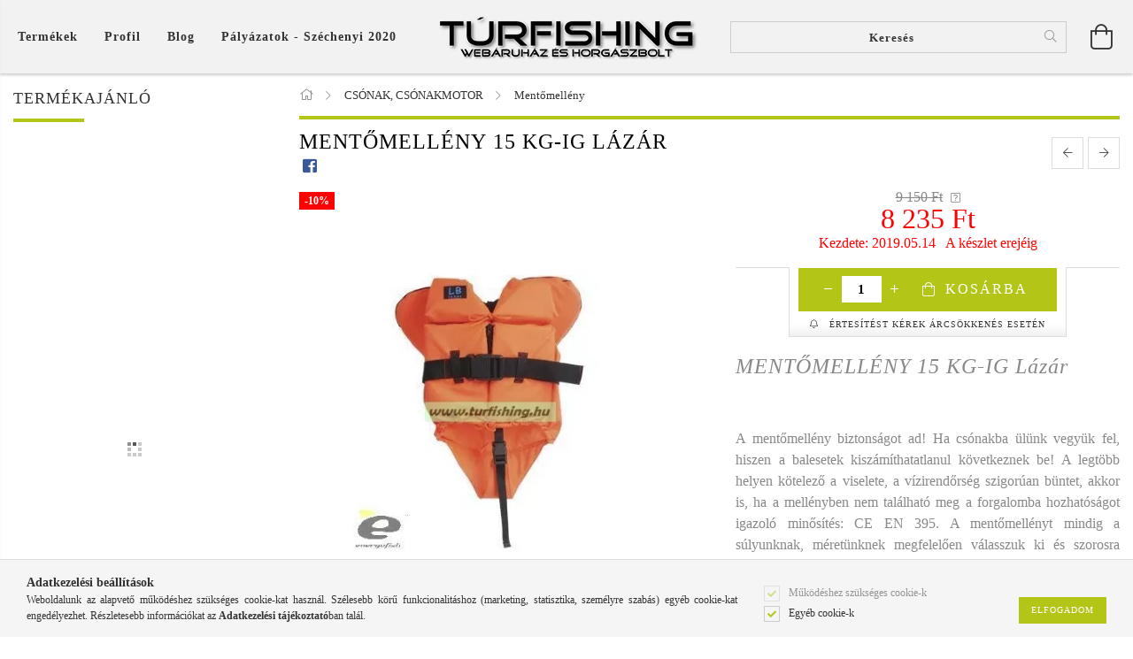

--- FILE ---
content_type: text/html; charset=UTF-8
request_url: https://turfishing.hu/MENTOMELLENY-15-KG-IG-Lazar
body_size: 43906
content:
<!DOCTYPE html>
<html lang="hu" lang="hu" class="header-is-transparent">
<head>
    <meta content="width=device-width, initial-scale=1.0" name="viewport">
    <link rel="preload" href="https://turfishing.hu/!common_design/own/fonts/customicons/custom-icons.woff2" as="font" type="font/woff2" crossorigin>
    <link rel="preload" href="https://turfishing.hu/!common_design/own/fonts/fontawesome-5.8.1/css/light.min.css" as="style">
    <link rel="stylesheet" href="https://turfishing.hu/!common_design/own/fonts/fontawesome-5.8.1/css/light.min.css" media="print" onload="this.media='all'">
    <noscript>
        <link rel="stylesheet" href="https://turfishing.hu/!common_design/own/fonts/fontawesome-5.8.1/css/light.min.css" />
    </noscript>
    <link rel="preload" href="https://turfishing.hu/!common_design/own/fonts/opensans/OpenSans-Bold.woff2" as="font" type="font/woff2" crossorigin>
    <link rel="preload" href="https://turfishing.hu/!common_design/own/fonts/opensans/OpenSans-Regular.woff2" as="font" type="font/woff2" crossorigin>

    <meta charset="utf-8">
<meta name="description" content="MENTŐMELLÉNY 15 KG-IG Lázár, MENTŐMELLÉNY 15 KG-IG Lázár A mentőmellény biztonságot ad! Ha csónakba ülünk vegyük fel, hiszen a balesetek kiszámíthatatlanul köve">
<meta name="robots" content="index, follow">
<meta http-equiv="X-UA-Compatible" content="IE=Edge">
<meta property="og:site_name" content="TúrFishing Webáruház és Horgászbolt" />
<meta property="og:title" content="MENTŐMELLÉNY 15 KG-IG Lázár - Horgász webáruház, horgászbolt">
<meta property="og:description" content="MENTŐMELLÉNY 15 KG-IG Lázár, MENTŐMELLÉNY 15 KG-IG Lázár A mentőmellény biztonságot ad! Ha csónakba ülünk vegyük fel, hiszen a balesetek kiszámíthatatlanul köve">
<meta property="og:type" content="product">
<meta property="og:url" content="https://turfishing.hu/MENTOMELLENY-15-KG-IG-Lazar">
<meta property="og:image" content="https://turfishing.hu/img/52216/74200-015/74200-015.webp">
<meta name="mobile-web-app-capable" content="yes">
<meta name="apple-mobile-web-app-capable" content="yes">
<meta name="MobileOptimized" content="320">
<meta name="HandheldFriendly" content="true">

<title>MENTŐMELLÉNY 15 KG-IG Lázár - Horgász webáruház, horgászbolt</title>


<script>
var service_type="shop";
var shop_url_main="https://turfishing.hu";
var actual_lang="hu";
var money_len="0";
var money_thousend=" ";
var money_dec=",";
var shop_id=52216;
var unas_design_url="https:"+"/"+"/"+"turfishing.hu"+"/"+"!common_design"+"/"+"base"+"/"+"001600"+"/";
var unas_design_code='001600';
var unas_base_design_code='1600';
var unas_design_ver=3;
var unas_design_subver=3;
var unas_shop_url='https://turfishing.hu';
var responsive="yes";
var config_plus=new Array();
config_plus['product_tooltip']=1;
config_plus['cart_redirect']=1;
config_plus['money_type']='Ft';
config_plus['money_type_display']='Ft';
var lang_text=new Array();

var UNAS = UNAS || {};
UNAS.shop={"base_url":'https://turfishing.hu',"domain":'turfishing.hu',"username":'piacterihbwebteszt.unas.hu',"id":52216,"lang":'hu',"currency_type":'Ft',"currency_code":'HUF',"currency_rate":'1',"currency_length":0,"base_currency_length":0,"canonical_url":'https://turfishing.hu/MENTOMELLENY-15-KG-IG-Lazar'};
UNAS.design={"code":'001600',"page":'artdet'};
UNAS.api_auth="3526739d45bbbfd7d3e2dd1074683113";
UNAS.customer={"email":'',"id":0,"group_id":0,"without_registration":0};
UNAS.shop["category_id"]="132481";
UNAS.shop["sku"]="74200-015";
UNAS.shop["product_id"]="106827683";
UNAS.shop["only_private_customer_can_purchase"] = false;
 

UNAS.text = {
    "button_overlay_close": `Bezár`,
    "popup_window": `Felugró ablak`,
    "list": `lista`,
    "updating_in_progress": `frissítés folyamatban`,
    "updated": `frissítve`,
    "is_opened": `megnyitva`,
    "is_closed": `bezárva`,
    "deleted": `törölve`,
    "consent_granted": `hozzájárulás megadva`,
    "consent_rejected": `hozzájárulás elutasítva`,
    "field_is_incorrect": `mező hibás`,
    "error_title": `Hiba!`,
    "product_variants": `termék változatok`,
    "product_added_to_cart": `A termék a kosárba került`,
    "product_added_to_cart_with_qty_problem": `A termékből csak [qty_added_to_cart] [qty_unit] került kosárba`,
    "product_removed_from_cart": `A termék törölve a kosárból`,
    "reg_title_name": `Név`,
    "reg_title_company_name": `Cégnév`,
    "number_of_items_in_cart": `Kosárban lévő tételek száma`,
    "cart_is_empty": `A kosár üres`,
    "cart_updated": `A kosár frissült`
};


UNAS.text["delete_from_compare"]= `Törlés összehasonlításból`;
UNAS.text["comparison"]= `Összehasonlítás`;

UNAS.text["delete_from_favourites"]= `Törlés a kedvencek közül`;
UNAS.text["add_to_favourites"]= `Kedvencekhez`;






window.lazySizesConfig=window.lazySizesConfig || {};
window.lazySizesConfig.loadMode=1;
window.lazySizesConfig.loadHidden=false;

window.dataLayer = window.dataLayer || [];
function gtag(){dataLayer.push(arguments)};
gtag('js', new Date());
</script>

<script src="https://turfishing.hu/!common_packages/jquery/jquery-3.2.1.js?mod_time=1690980617"></script>
<script src="https://turfishing.hu/!common_packages/jquery/plugins/migrate/migrate.js?mod_time=1690980618"></script>
<script src="https://turfishing.hu/!common_packages/jquery/plugins/tippy/popper-2.4.4.min.js?mod_time=1690980618"></script>
<script src="https://turfishing.hu/!common_packages/jquery/plugins/tippy/tippy-bundle.umd.min.js?mod_time=1690980618"></script>
<script src="https://turfishing.hu/!common_packages/jquery/plugins/autocomplete/autocomplete.js?mod_time=1751445028"></script>
<script src="https://turfishing.hu/!common_packages/jquery/plugins/cookie/cookie.js?mod_time=1690980618"></script>
<script src="https://turfishing.hu/!common_packages/jquery/plugins/tools/tools-1.2.7.js?mod_time=1690980618"></script>
<script src="https://turfishing.hu/!common_packages/jquery/plugins/lazysizes/lazysizes.min.js?mod_time=1690980618"></script>
<script src="https://turfishing.hu/!common_packages/jquery/plugins/lazysizes/plugins/bgset/ls.bgset.min.js?mod_time=1753261540"></script>
<script src="https://turfishing.hu/!common_packages/jquery/own/shop_common/exploded/common.js?mod_time=1764831094"></script>
<script src="https://turfishing.hu/!common_packages/jquery/own/shop_common/exploded/common_overlay.js?mod_time=1759904162"></script>
<script src="https://turfishing.hu/!common_packages/jquery/own/shop_common/exploded/common_shop_popup.js?mod_time=1759904162"></script>
<script src="https://turfishing.hu/!common_packages/jquery/own/shop_common/exploded/common_start_checkout.js?mod_time=1752056245"></script>
<script src="https://turfishing.hu/!common_packages/jquery/own/shop_common/exploded/design_1500.js?mod_time=1725525526"></script>
<script src="https://turfishing.hu/!common_packages/jquery/own/shop_common/exploded/function_change_address_on_order_methods.js?mod_time=1752056245"></script>
<script src="https://turfishing.hu/!common_packages/jquery/own/shop_common/exploded/function_check_password.js?mod_time=1751445028"></script>
<script src="https://turfishing.hu/!common_packages/jquery/own/shop_common/exploded/function_check_zip.js?mod_time=1767692286"></script>
<script src="https://turfishing.hu/!common_packages/jquery/own/shop_common/exploded/function_compare.js?mod_time=1751445028"></script>
<script src="https://turfishing.hu/!common_packages/jquery/own/shop_common/exploded/function_customer_addresses.js?mod_time=1725525526"></script>
<script src="https://turfishing.hu/!common_packages/jquery/own/shop_common/exploded/function_delivery_point_select.js?mod_time=1751445028"></script>
<script src="https://turfishing.hu/!common_packages/jquery/own/shop_common/exploded/function_favourites.js?mod_time=1725525526"></script>
<script src="https://turfishing.hu/!common_packages/jquery/own/shop_common/exploded/function_infinite_scroll.js?mod_time=1759904162"></script>
<script src="https://turfishing.hu/!common_packages/jquery/own/shop_common/exploded/function_language_and_currency_change.js?mod_time=1751445028"></script>
<script src="https://turfishing.hu/!common_packages/jquery/own/shop_common/exploded/function_param_filter.js?mod_time=1764233415"></script>
<script src="https://turfishing.hu/!common_packages/jquery/own/shop_common/exploded/function_postsale.js?mod_time=1751445028"></script>
<script src="https://turfishing.hu/!common_packages/jquery/own/shop_common/exploded/function_product_print.js?mod_time=1725525526"></script>
<script src="https://turfishing.hu/!common_packages/jquery/own/shop_common/exploded/function_product_subscription.js?mod_time=1751445028"></script>
<script src="https://turfishing.hu/!common_packages/jquery/own/shop_common/exploded/function_recommend.js?mod_time=1751445028"></script>
<script src="https://turfishing.hu/!common_packages/jquery/own/shop_common/exploded/function_saved_cards.js?mod_time=1751445028"></script>
<script src="https://turfishing.hu/!common_packages/jquery/own/shop_common/exploded/function_saved_filter_delete.js?mod_time=1751445028"></script>
<script src="https://turfishing.hu/!common_packages/jquery/own/shop_common/exploded/function_search_smart_placeholder.js?mod_time=1751445028"></script>
<script src="https://turfishing.hu/!common_packages/jquery/own/shop_common/exploded/function_vote.js?mod_time=1725525526"></script>
<script src="https://turfishing.hu/!common_packages/jquery/own/shop_common/exploded/page_cart.js?mod_time=1767791927"></script>
<script src="https://turfishing.hu/!common_packages/jquery/own/shop_common/exploded/page_customer_addresses.js?mod_time=1768291153"></script>
<script src="https://turfishing.hu/!common_packages/jquery/own/shop_common/exploded/page_order_checkout.js?mod_time=1725525526"></script>
<script src="https://turfishing.hu/!common_packages/jquery/own/shop_common/exploded/page_order_details.js?mod_time=1725525526"></script>
<script src="https://turfishing.hu/!common_packages/jquery/own/shop_common/exploded/page_order_methods.js?mod_time=1760086916"></script>
<script src="https://turfishing.hu/!common_packages/jquery/own/shop_common/exploded/page_order_return.js?mod_time=1725525526"></script>
<script src="https://turfishing.hu/!common_packages/jquery/own/shop_common/exploded/page_order_send.js?mod_time=1725525526"></script>
<script src="https://turfishing.hu/!common_packages/jquery/own/shop_common/exploded/page_order_subscriptions.js?mod_time=1751445028"></script>
<script src="https://turfishing.hu/!common_packages/jquery/own/shop_common/exploded/page_order_verification.js?mod_time=1752056245"></script>
<script src="https://turfishing.hu/!common_packages/jquery/own/shop_common/exploded/page_product_details.js?mod_time=1751445028"></script>
<script src="https://turfishing.hu/!common_packages/jquery/own/shop_common/exploded/page_product_list.js?mod_time=1725525526"></script>
<script src="https://turfishing.hu/!common_packages/jquery/own/shop_common/exploded/page_product_reviews.js?mod_time=1751445028"></script>
<script src="https://turfishing.hu/!common_packages/jquery/own/shop_common/exploded/page_reg.js?mod_time=1759904162"></script>
<script src="https://turfishing.hu/!common_packages/jquery/plugins/hoverintent/hoverintent.js?mod_time=1690980618"></script>
<script src="https://turfishing.hu/!common_packages/jquery/own/shop_tooltip/shop_tooltip.js?mod_time=1759904162"></script>
<script src="https://turfishing.hu/!common_packages/jquery/plugins/responsive_menu/responsive_menu-unas.js?mod_time=1690980618"></script>
<script src="https://turfishing.hu/!common_packages/jquery/plugins/slick/slick.min.js?mod_time=1690980618"></script>
<script src="https://turfishing.hu/!common_design/base/001600/main.js?mod_time=1701621402"></script>
<script src="https://turfishing.hu/!common_packages/jquery/plugins/photoswipe/photoswipe.min.js?mod_time=1690980618"></script>
<script src="https://turfishing.hu/!common_packages/jquery/plugins/photoswipe/photoswipe-ui-default.min.js?mod_time=1690980618"></script>

<link href="https://turfishing.hu/temp/shop_52216_e5ab0ec844f3cce0270da7cdbc39e6cd.css?mod_time=1769260579" rel="stylesheet" type="text/css">

<link href="https://turfishing.hu/MENTOMELLENY-15-KG-IG-Lazar" rel="canonical">
<link href="https://turfishing.hu/shop_ordered/52216/design_pic/favicon.ico" rel="shortcut icon">
<script>
        var google_consent=1;
    
        gtag('consent', 'default', {
           'ad_storage': 'denied',
           'ad_user_data': 'denied',
           'ad_personalization': 'denied',
           'analytics_storage': 'denied',
           'functionality_storage': 'denied',
           'personalization_storage': 'denied',
           'security_storage': 'granted'
        });

    
        gtag('consent', 'update', {
           'ad_storage': 'denied',
           'ad_user_data': 'denied',
           'ad_personalization': 'denied',
           'analytics_storage': 'denied',
           'functionality_storage': 'denied',
           'personalization_storage': 'denied',
           'security_storage': 'granted'
        });

        </script>
    <script async src="https://www.googletagmanager.com/gtag/js?id=G-M7SF4THBRS"></script>    <script>
    gtag('config', 'G-M7SF4THBRS');

        </script>
        <script>
    var google_analytics=1;

                gtag('event', 'view_item', {
              "currency": "HUF",
              "value": '8235',
              "items": [
                  {
                      "item_id": "74200-015",
                      "item_name": "MENTŐMELLÉNY 15 KG-IG Lázár",
                      "item_category": "CSÓNAK, CSÓNAKMOTOR/Mentőmellény",
                      "price": '8235'
                  }
              ],
              'non_interaction': true
            });
               </script>
       <script>
        var google_ads=1;

                gtag('event','remarketing', {
            'ecomm_pagetype': 'product',
            'ecomm_prodid': ["74200-015"],
            'ecomm_totalvalue': 8235        });
            </script>
    
    <script>
    var facebook_pixel=1;
    /* <![CDATA[ */
        !function(f,b,e,v,n,t,s){if(f.fbq)return;n=f.fbq=function(){n.callMethod?
            n.callMethod.apply(n,arguments):n.queue.push(arguments)};if(!f._fbq)f._fbq=n;
            n.push=n;n.loaded=!0;n.version='2.0';n.queue=[];t=b.createElement(e);t.async=!0;
            t.src=v;s=b.getElementsByTagName(e)[0];s.parentNode.insertBefore(t,s)}(window,
                document,'script','//connect.facebook.net/en_US/fbevents.js');

        fbq('init', '1373731692995170');
                fbq('track', 'PageView', {}, {eventID:'PageView.aXWymuzEhcfOOAbF4B8PxgAAAGw'});
        
        fbq('track', 'ViewContent', {
            content_name: 'MENTŐMELLÉNY 15 KG-IG Lázár',
            content_category: 'CSÓNAK, CSÓNAKMOTOR > Mentőmellény',
            content_ids: ['74200-015'],
            contents: [{'id': '74200-015', 'quantity': '1'}],
            content_type: 'product',
            value: 8235,
            currency: 'HUF'
        }, {eventID:'ViewContent.aXWymuzEhcfOOAbF4B8PxgAAAGw'});

        
        $(document).ready(function() {
            $(document).on("addToCart", function(event, product_array){
                facebook_event('AddToCart',{
					content_name: product_array.name,
					content_category: product_array.category,
					content_ids: [product_array.sku],
					contents: [{'id': product_array.sku, 'quantity': product_array.qty}],
					content_type: 'product',
					value: product_array.price,
					currency: 'HUF'
				}, {eventID:'AddToCart.' + product_array.event_id});
            });

            $(document).on("addToFavourites", function(event, product_array){
                facebook_event('AddToWishlist', {
                    content_ids: [product_array.sku],
                    content_type: 'product'
                }, {eventID:'AddToFavourites.' + product_array.event_id});
            });
        });

    /* ]]> */
    </script>

    
    
    




    
    <style>
        
            
                
                    .header_logo-img {
                        position: absolute;
                        left: 0;
                        right: 0;
                        bottom: 0;
                        top: 0;
                        margin: 0 auto;
                    }
                    .header_logo-img-wrapper {
                        padding-top: calc(63 / 300 * 100%);
                        position: relative;
                    }
                    .header_logo {
                        width: 300px;
                        margin-left: auto;
                        margin-right: auto;
                    }
                    
                        @media (max-width: 1023.8px) {
                            .header_logo-img-wrapper {
                                padding-top: calc(63 / 300 * 100%);
                            }
                            .header_logo {
                                width: 300px;
                            }
                        }
                    
                    
                        @media (max-width: 767.8px){
                            .header_logo-img-wrapper {
                                padding-top: calc(63 / 300 * 100%);
                            }
                            .header_logo {
                                width: 300px;
                            }
                        }
                    
                    
                        @media (max-width: 479.8px){
                            .header_logo-img-wrapper {
                                padding-top: calc(63 / 300 * 100%);
                            }
                            .header_logo {
                                width: 300px;
                            }
                        }
                    
                
            
        
    </style>
    

    

    
    
    
    
    
    
    
</head>

<body class='design_ver3 design_subver1 design_subver2 design_subver3' id="ud_shop_artdet">
    <div id="fb-root"></div>
    <script>
        window.fbAsyncInit = function() {
            FB.init({
                xfbml            : true,
                version          : 'v22.0'
            });
        };
    </script>
    <script async defer crossorigin="anonymous" src="https://connect.facebook.net/hu_HU/sdk.js"></script>
    <div id="image_to_cart" style="display:none; position:absolute; z-index:100000;"></div>
<div class="overlay_common overlay_warning" id="overlay_cart_add"></div>
<script>$(document).ready(function(){ overlay_init("cart_add",{"onBeforeLoad":false}); });</script>
<div id="overlay_login_outer"></div>	
	<script>
	$(document).ready(function(){
	    var login_redir_init="";

		$("#overlay_login_outer").overlay({
			onBeforeLoad: function() {
                var login_redir_temp=login_redir_init;
                if (login_redir_act!="") {
                    login_redir_temp=login_redir_act;
                    login_redir_act="";
                }

									$.ajax({
						type: "GET",
						async: true,
						url: "https://turfishing.hu/shop_ajax/ajax_popup_login.php",
						data: {
							shop_id:"52216",
							lang_master:"hu",
                            login_redir:login_redir_temp,
							explicit:"ok",
							get_ajax:"1"
						},
						success: function(data){
							$("#overlay_login_outer").html(data);
							if (unas_design_ver >= 5) $("#overlay_login_outer").modal('show');
							$('#overlay_login1 input[name=shop_pass_login]').keypress(function(e) {
								var code = e.keyCode ? e.keyCode : e.which;
								if(code.toString() == 13) {		
									document.form_login_overlay.submit();		
								}	
							});	
						}
					});
								},
			top: 50,
			mask: {
	color: "#000000",
	loadSpeed: 200,
	maskId: "exposeMaskOverlay",
	opacity: 0.7
},
			closeOnClick: (config_plus['overlay_close_on_click_forced'] === 1),
			onClose: function(event, overlayIndex) {
				$("#login_redir").val("");
			},
			load: false
		});
		
			});
	function overlay_login() {
		$(document).ready(function(){
			$("#overlay_login_outer").overlay().load();
		});
	}
	function overlay_login_remind() {
        if (unas_design_ver >= 5) {
            $("#overlay_remind").overlay().load();
        } else {
            $(document).ready(function () {
                $("#overlay_login_outer").overlay().close();
                setTimeout('$("#overlay_remind").overlay().load();', 250);
            });
        }
	}

    var login_redir_act="";
    function overlay_login_redir(redir) {
        login_redir_act=redir;
        $("#overlay_login_outer").overlay().load();
    }
	</script>  
	<div class="overlay_common overlay_info" id="overlay_remind"></div>
<script>$(document).ready(function(){ overlay_init("remind",[]); });</script>

	<script>
    	function overlay_login_error_remind() {
		$(document).ready(function(){
			load_login=0;
			$("#overlay_error").overlay().close();
			setTimeout('$("#overlay_remind").overlay().load();', 250);	
		});
	}
	</script>  
	<div class="overlay_common overlay_info" id="overlay_newsletter"></div>
<script>$(document).ready(function(){ overlay_init("newsletter",[]); });</script>

<script>
function overlay_newsletter() {
    $(document).ready(function(){
        $("#overlay_newsletter").overlay().load();
    });
}
</script>
<div class="overlay_common overlay_info" id="overlay_product_subscription"></div>
<script>$(document).ready(function(){ overlay_init("product_subscription",[]); });</script>
<div class="overlay_common overlay_error" id="overlay_script"></div>
<script>$(document).ready(function(){ overlay_init("script",[]); });</script>
    <script>
    $(document).ready(function() {
        $.ajax({
            type: "GET",
            url: "https://turfishing.hu/shop_ajax/ajax_stat.php",
            data: {master_shop_id:"52216",get_ajax:"1"}
        });
    });
    </script>
    

<div id="container" class="page_shop_artdet_74200_015 page-box logo-resizer-v2">
	

    <header class="header js-header">
        <div class="header-inner row align-items-center justify-content-center container-custom-1 usn">
            <div class="header-left col-auto col-lg-4 col-xl order-2 order-sm-1 px-0 d-flex align-self-stretch">
                <div class="cat-box-col flex-y-center">
                    <div class="cat-box js-dropdown-container">
                        <button class="cat-box__btn cat-box__btn--desktop header-btn js-dropdown--btn dropdown--btn d-none d-xl-block" aria-label="Kosár megtekintése">
                            <span class="cat-box__btn-text header-btn-text">Termékek</span>
                        </button>
                        <div class="cat-box__dropdown dropdown--content js-dropdown--content dropdown--content-l px-0">
                            <div class="cat-box--desktop">
                                


<div class='cat-box__items py-3'>
    
        <div class='cat-box__item cat-box__item-level-0 is-spec-item js-cat-menu-new'>
            <div class="row no-gutters">
				
                <div class="col">
                    <div class="cat-box__name-wrap pl-3">
                        <a class="cat-box__name" href="https://turfishing.hu/shop_artspec.php?artspec=2"
                            
                        >
                            <div class="row no-gutters align-items-center position-relative pr-5">
                                <div class="col">
                                    <div class="cat-box__name-text line-clamp--3-12">Újdonságok</div>
                                </div>
                                
                            </div>
                        </a>
                    </div>
                </div>
            </div>

        
        </div>
    
        <div class='cat-box__item cat-box__item-level-0 is-spec-item js-cat-menu-akcio'>
            <div class="row no-gutters">
				
                <div class="col">
                    <div class="cat-box__name-wrap pl-3">
                        <a class="cat-box__name" href="https://turfishing.hu/shop_artspec.php?artspec=1"
                            
                        >
                            <div class="row no-gutters align-items-center position-relative pr-5">
                                <div class="col">
                                    <div class="cat-box__name-text line-clamp--3-12">Akciók</div>
                                </div>
                                
                            </div>
                        </a>
                    </div>
                </div>
            </div>

        
        </div>
    
        <div class='cat-box__item cat-box__item-level-0 is-spec-item js-cat-menu-qty'>
            <div class="row no-gutters">
				
                <div class="col">
                    <div class="cat-box__name-wrap pl-3">
                        <a class="cat-box__name" href="https://turfishing.hu/shop_artspec.php?artspec=10"
                            
                        >
                            <div class="row no-gutters align-items-center position-relative pr-5">
                                <div class="col">
                                    <div class="cat-box__name-text line-clamp--3-12">Többet olcsóbban</div>
                                </div>
                                
                            </div>
                        </a>
                    </div>
                </div>
            </div>

        
        </div>
    
        <div class='cat-box__item cat-box__item-level-0 js-cat-menu-826244'>
            <div class="row no-gutters">
				
				<div class="col-auto">
					<div class="cat-box__img-wrap d-none">
						<a href="https://turfishing.hu/spl/826244/AJANDEKUTALVANY" class="text_normal" title="AJÁNDÉKUTALVÁNY"><img src="https://turfishing.hu/img/52216/catpic_826244/50x50,r/826244.webp?time=1483564384" alt="AJÁNDÉKUTALVÁNY" title="AJÁNDÉKUTALVÁNY" /></a>
					</div>
				</div>
				
                <div class="col">
                    <div class="cat-box__name-wrap pl-3">
                        <a class="cat-box__name" href="https://turfishing.hu/spl/826244/AJANDEKUTALVANY"
                            
                        >
                            <div class="row no-gutters align-items-center position-relative pr-5">
                                <div class="col">
                                    <div class="cat-box__name-text line-clamp--3-12">AJÁNDÉKUTALVÁNY</div>
                                </div>
                                
                            </div>
                        </a>
                    </div>
                </div>
            </div>

        
        </div>
    
        <div class='cat-box__item cat-box__item-level-0 js-cat-menu-910401'>
            <div class="row no-gutters">
				
				<div class="col-auto">
					<div class="cat-box__img-wrap d-none">
						<a href="https://turfishing.hu/spl/910401/AKCIOS-SZETTEK-EGYEB-AKCIOK" class="text_normal" title="AKCIÓS SZETTEK, EGYÉB AKCIÓK"><img src="https://turfishing.hu/img/52216/catpic_910401/50x50,r/910401.webp?time=1446453109" alt="AKCIÓS SZETTEK, EGYÉB AKCIÓK" title="AKCIÓS SZETTEK, EGYÉB AKCIÓK" /></a>
					</div>
				</div>
				
                <div class="col">
                    <div class="cat-box__name-wrap pl-3">
                        <a class="cat-box__name" href="https://turfishing.hu/spl/910401/AKCIOS-SZETTEK-EGYEB-AKCIOK"
                            
                        >
                            <div class="row no-gutters align-items-center position-relative pr-5">
                                <div class="col">
                                    <div class="cat-box__name-text line-clamp--3-12">AKCIÓS SZETTEK, EGYÉB AKCIÓK</div>
                                </div>
                                
                            </div>
                        </a>
                    </div>
                </div>
            </div>

        
        </div>
    
        <div class='cat-box__item cat-box__item-level-0 js-cat-menu-950414'>
            <div class="row no-gutters">
				
				<div class="col-auto">
					<div class="cat-box__img-wrap d-none">
						<a href="https://turfishing.hu/spl/950414/ALKATRESZ" class="text_normal" title="ALKATRÉSZ"><img src="https://turfishing.hu/img/52216/catpic_950414/50x50,r/950414.webp?time=1483612316" alt="ALKATRÉSZ" title="ALKATRÉSZ" /></a>
					</div>
				</div>
				
                <div class="col">
                    <div class="cat-box__name-wrap pl-3">
                        <a class="cat-box__name" href="https://turfishing.hu/spl/950414/ALKATRESZ"
                            
                        >
                            <div class="row no-gutters align-items-center position-relative pr-5">
                                <div class="col">
                                    <div class="cat-box__name-text line-clamp--3-12">ALKATRÉSZ</div>
                                </div>
                                
                            </div>
                        </a>
                    </div>
                </div>
            </div>

        
        </div>
    
        <div class='cat-box__item cat-box__item-level-0 has-item js-cat-menu-413679'>
            <div class="row no-gutters">
				
				<div class="col-auto">
					<div class="cat-box__img-wrap d-none">
						<a href="https://turfishing.hu/sct/413679/BOJLI-PELLET-PASZTA" class="text_normal" title="BOJLI, PELLET, PASZTA"><img src="https://turfishing.hu/img/52216/catpic_413679/50x50,r/413679.webp?time=1445340367" alt="BOJLI, PELLET, PASZTA" title="BOJLI, PELLET, PASZTA" /></a>
					</div>
				</div>
				
                <div class="col">
                    <div class="cat-box__name-wrap pl-3">
                        <a class="cat-box__name" href="https://turfishing.hu/sct/413679/BOJLI-PELLET-PASZTA"
                            
                        >
                            <div class="row no-gutters align-items-center position-relative pr-5">
                                <div class="col">
                                    <div class="cat-box__name-text line-clamp--3-12">BOJLI, PELLET, PASZTA</div>
                                </div>
                                
                                <div class="cat-box__icon">
                                    <div class="icon--chevron-right icon--md line-height-1"></div>
                                </div>
                                
                            </div>
                        </a>
                    </div>
                </div>
            </div>

        
            <div class="cat-box__level-0 bg-white drop-shadow-b border-top border-top-2 border-primary p-4 ">

                <div class="cat-box__level-0-inner h-100 d-flex flex-column position-relative">
                    <a class="cat-box__pic-name d-block" href="https://turfishing.hu/sct/413679/BOJLI-PELLET-PASZTA">
                        <div class="d-flex align-items-center border-bottom border-primary pb-3">
                            
                            <div class="col-fix-1">
                                <div class="cat-box__img-wrap product-img-wrapper">
                                    <img class="cat-box__img lazyload product-img" src="https://turfishing.hu/main_pic/space.gif" data-src="https://turfishing.hu/img/52216/catpic_413679/50x50,r/413679.webp?time=1445340367" data-srcset="https://turfishing.hu/img/52216/catpic_413679/100x100,r/413679.webp?time=1445340367 2x"  alt="BOJLI, PELLET, PASZTA" width="50" height="50">
                                </div>
                            </div>
                            
                            <div class="col">
                                <div class="cat-box__level-0-name mb-0 h3">
                                    BOJLI, PELLET, PASZTA
                                    
                                    <span class="cat-box__product-num font-s text-muted">(1833)</span>
                                    
                                </div>
                            </div>
                        </div>
                    </a>

                    <div class="cat-box__inner-levels clearfix pt-4">
                        
<div class="cat-box__level-1 mb-3">
    <a class="cat-box__level-1-name d-inline-block line-height-12 js-cat-menu-416723" href="https://turfishing.hu/spl/416723/Bojli">
        Bojli

        
        <span class="cat-box__product-num font-xs text-muted font-weight-400 d-inline-block">(1040)</span>
        
    </a>
    
</div>

<div class="cat-box__level-1 mb-3">
    <a class="cat-box__level-1-name d-inline-block line-height-12 js-cat-menu-832065" href="https://turfishing.hu/Horogpasztak">
        Horogpaszták

        
        <span class="cat-box__product-num font-xs text-muted font-weight-400 d-inline-block">(33)</span>
        
    </a>
    
</div>

<div class="cat-box__level-1 mb-3">
    <a class="cat-box__level-1-name d-inline-block line-height-12 js-cat-menu-223515" href="https://turfishing.hu/Pellet">
        Pellet

        
        <span class="cat-box__product-num font-xs text-muted font-weight-400 d-inline-block">(667)</span>
        
    </a>
    
</div>

<div class="cat-box__level-1 mb-3">
    <a class="cat-box__level-1-name d-inline-block line-height-12 js-cat-menu-427710" href="https://turfishing.hu/Pop-Up">
        Pop-Up

        
        <span class="cat-box__product-num font-xs text-muted font-weight-400 d-inline-block">(36)</span>
        
    </a>
    
</div>

<div class="cat-box__level-1 mb-3">
    <a class="cat-box__level-1-name d-inline-block line-height-12 js-cat-menu-789154" href="https://turfishing.hu/spl/789154/Wafters-Bojli">
        Wafters Bojli

        
        <span class="cat-box__product-num font-xs text-muted font-weight-400 d-inline-block">(9)</span>
        
    </a>
    
</div>

<div class="cat-box__level-1 mb-3">
    <a class="cat-box__level-1-name d-inline-block line-height-12 js-cat-menu-464105" href="https://turfishing.hu/spl/464105/Wafters-Pellet">
        Wafters Pellet

        
        <span class="cat-box__product-num font-xs text-muted font-weight-400 d-inline-block">(25)</span>
        
    </a>
    
</div>

                    </div>

                    
                </div>

            </div>
        
        </div>
    
        <div class='cat-box__item cat-box__item-level-0 has-item js-cat-menu-596940'>
            <div class="row no-gutters">
				
				<div class="col-auto">
					<div class="cat-box__img-wrap d-none">
						<a href="https://turfishing.hu/sct/596940/BOTTARTO-ROD-POD" class="text_normal" title="BOTTARTÓ, ROD-POD"><img src="https://turfishing.hu/img/52216/catpic_596940/50x50,r/596940.webp?time=1445340761" alt="BOTTARTÓ, ROD-POD" title="BOTTARTÓ, ROD-POD" /></a>
					</div>
				</div>
				
                <div class="col">
                    <div class="cat-box__name-wrap pl-3">
                        <a class="cat-box__name" href="https://turfishing.hu/sct/596940/BOTTARTO-ROD-POD"
                            
                        >
                            <div class="row no-gutters align-items-center position-relative pr-5">
                                <div class="col">
                                    <div class="cat-box__name-text line-clamp--3-12">BOTTARTÓ, ROD-POD</div>
                                </div>
                                
                                <div class="cat-box__icon">
                                    <div class="icon--chevron-right icon--md line-height-1"></div>
                                </div>
                                
                            </div>
                        </a>
                    </div>
                </div>
            </div>

        
            <div class="cat-box__level-0 bg-white drop-shadow-b border-top border-top-2 border-primary p-4 ">

                <div class="cat-box__level-0-inner h-100 d-flex flex-column position-relative">
                    <a class="cat-box__pic-name d-block" href="https://turfishing.hu/sct/596940/BOTTARTO-ROD-POD">
                        <div class="d-flex align-items-center border-bottom border-primary pb-3">
                            
                            <div class="col-fix-1">
                                <div class="cat-box__img-wrap product-img-wrapper">
                                    <img class="cat-box__img lazyload product-img" src="https://turfishing.hu/main_pic/space.gif" data-src="https://turfishing.hu/img/52216/catpic_596940/50x50,r/596940.webp?time=1445340761" data-srcset="https://turfishing.hu/img/52216/catpic_596940/100x100,r/596940.webp?time=1445340761 2x"  alt="BOTTARTÓ, ROD-POD" width="50" height="50">
                                </div>
                            </div>
                            
                            <div class="col">
                                <div class="cat-box__level-0-name mb-0 h3">
                                    BOTTARTÓ, ROD-POD
                                    
                                    <span class="cat-box__product-num font-s text-muted">(455)</span>
                                    
                                </div>
                            </div>
                        </div>
                    </a>

                    <div class="cat-box__inner-levels clearfix pt-4">
                        
<div class="cat-box__level-1 mb-3">
    <a class="cat-box__level-1-name d-inline-block line-height-12 js-cat-menu-978733" href="https://turfishing.hu/Bottarto-Leszuro-Botvilla-Tri-Pod">
        Bottartó, Leszúró, Botvilla, Tri-Pod

        
        <span class="cat-box__product-num font-xs text-muted font-weight-400 d-inline-block">(2)</span>
        
    </a>
    
</div>

<div class="cat-box__level-1 mb-3">
    <a class="cat-box__level-1-name d-inline-block line-height-12 js-cat-menu-301887" href="https://turfishing.hu/spl/301887/Buzz-Bar">
        Buzz Bar

        
        <span class="cat-box__product-num font-xs text-muted font-weight-400 d-inline-block">(16)</span>
        
    </a>
    
</div>

<div class="cat-box__level-1 mb-3">
    <a class="cat-box__level-1-name d-inline-block line-height-12 js-cat-menu-733630" href="https://turfishing.hu/spl/733630/Buzz-Bar-Bottarto-Leszuro-Botvilla-Tri-Pod">
        Buzz Bar, Bottartó, Leszúró, Botvilla, Tri-Pod

        
        <span class="cat-box__product-num font-xs text-muted font-weight-400 d-inline-block">(374)</span>
        
    </a>
    
</div>

<div class="cat-box__level-1 mb-3">
    <a class="cat-box__level-1-name d-inline-block line-height-12 js-cat-menu-216326" href="https://turfishing.hu/spl/216326/Rod-pod">
        Rod-pod

        
        <span class="cat-box__product-num font-xs text-muted font-weight-400 d-inline-block">(59)</span>
        
    </a>
    
</div>

                    </div>

                    
                </div>

            </div>
        
        </div>
    
        <div class='cat-box__item cat-box__item-level-0 has-item js-cat-menu-345776'>
            <div class="row no-gutters">
				
				<div class="col-auto">
					<div class="cat-box__img-wrap d-none">
						<a href="https://turfishing.hu/sct/345776/CSALI" class="text_normal" title="CSALI"><img src="https://turfishing.hu/img/52216/catpic_345776/50x50,r/345776.webp?time=1448540763" alt="CSALI" title="CSALI" /></a>
					</div>
				</div>
				
                <div class="col">
                    <div class="cat-box__name-wrap pl-3">
                        <a class="cat-box__name" href="https://turfishing.hu/sct/345776/CSALI"
                            
                        >
                            <div class="row no-gutters align-items-center position-relative pr-5">
                                <div class="col">
                                    <div class="cat-box__name-text line-clamp--3-12">CSALI</div>
                                </div>
                                
                                <div class="cat-box__icon">
                                    <div class="icon--chevron-right icon--md line-height-1"></div>
                                </div>
                                
                            </div>
                        </a>
                    </div>
                </div>
            </div>

        
            <div class="cat-box__level-0 bg-white drop-shadow-b border-top border-top-2 border-primary p-4 ">

                <div class="cat-box__level-0-inner h-100 d-flex flex-column position-relative">
                    <a class="cat-box__pic-name d-block" href="https://turfishing.hu/sct/345776/CSALI">
                        <div class="d-flex align-items-center border-bottom border-primary pb-3">
                            
                            <div class="col-fix-1">
                                <div class="cat-box__img-wrap product-img-wrapper">
                                    <img class="cat-box__img lazyload product-img" src="https://turfishing.hu/main_pic/space.gif" data-src="https://turfishing.hu/img/52216/catpic_345776/50x50,r/345776.webp?time=1448540763" data-srcset="https://turfishing.hu/img/52216/catpic_345776/100x100,r/345776.webp?time=1448540763 2x"  alt="CSALI" width="50" height="50">
                                </div>
                            </div>
                            
                            <div class="col">
                                <div class="cat-box__level-0-name mb-0 h3">
                                    CSALI
                                    
                                    <span class="cat-box__product-num font-s text-muted">(488)</span>
                                    
                                </div>
                            </div>
                        </div>
                    </a>

                    <div class="cat-box__inner-levels clearfix pt-4">
                        
<div class="cat-box__level-1 mb-3">
    <a class="cat-box__level-1-name d-inline-block line-height-12 js-cat-menu-104228" href="https://turfishing.hu/Csaliragaszto">
        Csaliragasztó

        
        <span class="cat-box__product-num font-xs text-muted font-weight-400 d-inline-block">(7)</span>
        
    </a>
    
</div>

<div class="cat-box__level-1 mb-3">
    <a class="cat-box__level-1-name d-inline-block line-height-12 js-cat-menu-100596" href="https://turfishing.hu/spl/100596/Delphin-Csalik">
        Delphin Csalik

        
        <span class="cat-box__product-num font-xs text-muted font-weight-400 d-inline-block">(8)</span>
        
    </a>
    
</div>

<div class="cat-box__level-1 mb-3">
    <a class="cat-box__level-1-name d-inline-block line-height-12 js-cat-menu-300108" href="https://turfishing.hu/spl/300108/Egyeb-csalik-Horogcsalik">
        Egyéb csalik, Horogcsalik

        
        <span class="cat-box__product-num font-xs text-muted font-weight-400 d-inline-block">(463)</span>
        
    </a>
    
</div>

<div class="cat-box__level-1 mb-3">
    <a class="cat-box__level-1-name d-inline-block line-height-12 js-cat-menu-117773" href="https://turfishing.hu/Elo-csalik">
        Élő csalik

        
        <span class="cat-box__product-num font-xs text-muted font-weight-400 d-inline-block">(10)</span>
        
    </a>
    
</div>

                    </div>

                    
                </div>

            </div>
        
        </div>
    
        <div class='cat-box__item cat-box__item-level-0 has-item js-cat-menu-457180'>
            <div class="row no-gutters">
				
				<div class="col-auto">
					<div class="cat-box__img-wrap d-none">
						<a href="https://turfishing.hu/sct/457180/CSONAK-CSONAKMOTOR" class="text_normal" title="CSÓNAK, CSÓNAKMOTOR"><img src="https://turfishing.hu/img/52216/catpic_457180/50x50,r/457180.webp?time=1445271890" alt="CSÓNAK, CSÓNAKMOTOR" title="CSÓNAK, CSÓNAKMOTOR" /></a>
					</div>
				</div>
				
                <div class="col">
                    <div class="cat-box__name-wrap pl-3">
                        <a class="cat-box__name" href="https://turfishing.hu/sct/457180/CSONAK-CSONAKMOTOR"
                            
                        >
                            <div class="row no-gutters align-items-center position-relative pr-5">
                                <div class="col">
                                    <div class="cat-box__name-text line-clamp--3-12">CSÓNAK, CSÓNAKMOTOR</div>
                                </div>
                                
                                <div class="cat-box__icon">
                                    <div class="icon--chevron-right icon--md line-height-1"></div>
                                </div>
                                
                            </div>
                        </a>
                    </div>
                </div>
            </div>

        
            <div class="cat-box__level-0 bg-white drop-shadow-b border-top border-top-2 border-primary p-4 ">

                <div class="cat-box__level-0-inner h-100 d-flex flex-column position-relative">
                    <a class="cat-box__pic-name d-block" href="https://turfishing.hu/sct/457180/CSONAK-CSONAKMOTOR">
                        <div class="d-flex align-items-center border-bottom border-primary pb-3">
                            
                            <div class="col-fix-1">
                                <div class="cat-box__img-wrap product-img-wrapper">
                                    <img class="cat-box__img lazyload product-img" src="https://turfishing.hu/main_pic/space.gif" data-src="https://turfishing.hu/img/52216/catpic_457180/50x50,r/457180.webp?time=1445271890" data-srcset="https://turfishing.hu/img/52216/catpic_457180/100x100,r/457180.webp?time=1445271890 2x"  alt="CSÓNAK, CSÓNAKMOTOR" width="50" height="50">
                                </div>
                            </div>
                            
                            <div class="col">
                                <div class="cat-box__level-0-name mb-0 h3">
                                    CSÓNAK, CSÓNAKMOTOR
                                    
                                    <span class="cat-box__product-num font-s text-muted">(129)</span>
                                    
                                </div>
                            </div>
                        </div>
                    </a>

                    <div class="cat-box__inner-levels clearfix pt-4">
                        
<div class="cat-box__level-1 mb-3">
    <a class="cat-box__level-1-name d-inline-block line-height-12 js-cat-menu-244896" href="https://turfishing.hu/spl/244896/Csonak">
        Csónak

        
        <span class="cat-box__product-num font-xs text-muted font-weight-400 d-inline-block">(28)</span>
        
    </a>
    
</div>

<div class="cat-box__level-1 mb-3">
    <a class="cat-box__level-1-name d-inline-block line-height-12 js-cat-menu-490517" href="https://turfishing.hu/spl/490517/Csonakmotor-Orrmotor">
        Csónakmotor, Orrmotor

        
        <span class="cat-box__product-num font-xs text-muted font-weight-400 d-inline-block">(72)</span>
        
    </a>
    
</div>

<div class="cat-box__level-1 mb-3">
    <a class="cat-box__level-1-name d-inline-block line-height-12 js-cat-menu-622400" href="https://turfishing.hu/spl/622400/Kiegeszitok-kellekek-csonakhoz-es-csonakmotorhoz">
        Kiegészítők, kellékek csónakhoz és csónakmotorhoz

        
        <span class="cat-box__product-num font-xs text-muted font-weight-400 d-inline-block">(17)</span>
        
    </a>
    
</div>

<div class="cat-box__level-1 mb-3">
    <a class="cat-box__level-1-name d-inline-block line-height-12 js-cat-menu-132481" href="https://turfishing.hu/spl/132481/Mentomelleny">
        Mentőmellény

        
        <span class="cat-box__product-num font-xs text-muted font-weight-400 d-inline-block">(12)</span>
        
    </a>
    
</div>

                    </div>

                    
                </div>

            </div>
        
        </div>
    
        <div class='cat-box__item cat-box__item-level-0 has-item js-cat-menu-368179'>
            <div class="row no-gutters">
				
				<div class="col-auto">
					<div class="cat-box__img-wrap d-none">
						<a href="https://turfishing.hu/sct/368179/DELPHIN-TERMEKEK" class="text_normal" title="DELPHIN TERMÉKEK"><img src="https://turfishing.hu/img/52216/101006487/50x50,r/101006487.webp?time=1750720801" alt="DELPHIN TERMÉKEK" title="DELPHIN TERMÉKEK" /></a>
					</div>
				</div>
				
                <div class="col">
                    <div class="cat-box__name-wrap pl-3">
                        <a class="cat-box__name" href="https://turfishing.hu/sct/368179/DELPHIN-TERMEKEK"
                            
                        >
                            <div class="row no-gutters align-items-center position-relative pr-5">
                                <div class="col">
                                    <div class="cat-box__name-text line-clamp--3-12">DELPHIN TERMÉKEK</div>
                                </div>
                                
                                <div class="cat-box__icon">
                                    <div class="icon--chevron-right icon--md line-height-1"></div>
                                </div>
                                
                            </div>
                        </a>
                    </div>
                </div>
            </div>

        
            <div class="cat-box__level-0 bg-white drop-shadow-b border-top border-top-2 border-primary p-4 ">

                <div class="cat-box__level-0-inner h-100 d-flex flex-column position-relative">
                    <a class="cat-box__pic-name d-block" href="https://turfishing.hu/sct/368179/DELPHIN-TERMEKEK">
                        <div class="d-flex align-items-center border-bottom border-primary pb-3">
                            
                            <div class="col-fix-1">
                                <div class="cat-box__img-wrap product-img-wrapper">
                                    <img class="cat-box__img lazyload product-img" src="https://turfishing.hu/main_pic/space.gif" data-src="https://turfishing.hu/img/52216/101006487/50x50,r/101006487.webp?time=1750720801" alt="DELPHIN TERMÉKEK" width="50" height="50">
                                </div>
                            </div>
                            
                            <div class="col">
                                <div class="cat-box__level-0-name mb-0 h3">
                                    DELPHIN TERMÉKEK
                                    
                                    <span class="cat-box__product-num font-s text-muted">(2127)</span>
                                    
                                </div>
                            </div>
                        </div>
                    </a>

                    <div class="cat-box__inner-levels clearfix pt-4">
                        
<div class="cat-box__level-1 mb-3">
    <a class="cat-box__level-1-name d-inline-block line-height-12 js-cat-menu-546348" href="https://turfishing.hu/Bolti-berendezes">
        Bolti berendezés

        
        <span class="cat-box__product-num font-xs text-muted font-weight-400 d-inline-block">(13)</span>
        
    </a>
    
</div>

<div class="cat-box__level-1 mb-3">
    <a class="cat-box__level-1-name d-inline-block line-height-12 js-cat-menu-908749" href="https://turfishing.hu/spl/908749/Bolti-berendezes">
        Bolti berendezés -%

        
        <span class="cat-box__product-num font-xs text-muted font-weight-400 d-inline-block">(43)</span>
        
    </a>
    
</div>

<div class="cat-box__level-1 mb-3">
    <a class="cat-box__level-1-name d-inline-block line-height-12 js-cat-menu-842428" href="https://turfishing.hu/Bottarto-alvanyok-es-kiegeszitok">
        Bottartó álványok és kiegészítők

        
        <span class="cat-box__product-num font-xs text-muted font-weight-400 d-inline-block">(43)</span>
        
    </a>
    
        



<div class="cat-box__level-2 pl-2">

    
        <a class="cat-box__level-2-name line-height-12 d-block js-cat-menu-633972" href="https://turfishing.hu/Buzz-bar-es-tartok">Buzz bar és tartók</a>
    
        <a class="cat-box__level-2-name line-height-12 d-block js-cat-menu-156541" href="https://turfishing.hu/Rodpodok">Rodpodok</a>
    

    

</div>

    
</div>

<div class="cat-box__level-1 mb-3">
    <a class="cat-box__level-1-name d-inline-block line-height-12 js-cat-menu-131028" href="https://turfishing.hu/Horgasz-kellekek">
        Horgász kellékek

        
        <span class="cat-box__product-num font-xs text-muted font-weight-400 d-inline-block">(5)</span>
        
    </a>
    
        



<div class="cat-box__level-2 pl-2">

    
        <a class="cat-box__level-2-name line-height-12 d-block js-cat-menu-843995" href="https://turfishing.hu/Dobozok-es-boxok">Dobozok és boxok</a>
    
        <a class="cat-box__level-2-name line-height-12 d-block js-cat-menu-674183" href="https://turfishing.hu/Hajos-kellekek">Hajós kellékek</a>
    
        <a class="cat-box__level-2-name line-height-12 d-block js-cat-menu-446443" href="https://turfishing.hu/Lampak-es-vilagitok">Lámpák es világítók</a>
    

    

</div>

    
</div>

<div class="cat-box__level-1 mb-3">
    <a class="cat-box__level-1-name d-inline-block line-height-12 js-cat-menu-985224" href="https://turfishing.hu/sct/985224/Horgaszbotok">
        Horgászbotok

        
        <span class="cat-box__product-num font-xs text-muted font-weight-400 d-inline-block">(446)</span>
        
    </a>
    
        



<div class="cat-box__level-2 pl-2">

    
        <a class="cat-box__level-2-name line-height-12 d-block js-cat-menu-769624" href="https://turfishing.hu/Botzsak-es-kellekek">Botzsák és kellékek</a>
    
        <a class="cat-box__level-2-name line-height-12 d-block js-cat-menu-303956" href="https://turfishing.hu/sct/303956/Horgaszbotok">Horgászbotok</a>
    

    

</div>

    
</div>

<div class="cat-box__level-1 mb-3">
    <a class="cat-box__level-1-name d-inline-block line-height-12 js-cat-menu-691825" href="https://turfishing.hu/sct/691825/Orsok">
        Orsók

        
        <span class="cat-box__product-num font-xs text-muted font-weight-400 d-inline-block">(138)</span>
        
    </a>
    
        



<div class="cat-box__level-2 pl-2">

    
        <a class="cat-box__level-2-name line-height-12 d-block js-cat-menu-544434" href="https://turfishing.hu/spl/544434/Botzsak-es-kellekek">Botzsák és kellékek</a>
    
        <a class="cat-box__level-2-name line-height-12 d-block js-cat-menu-858787" href="https://turfishing.hu/Feeder-Uszos">Feeder / Úszós</a>
    
        <a class="cat-box__level-2-name line-height-12 d-block js-cat-menu-241775" href="https://turfishing.hu/Pontyozas">Pontyozás</a>
    
        <a class="cat-box__level-2-name line-height-12 d-block js-cat-menu-138167" href="https://turfishing.hu/Ragadozo-halak">Ragadozó halak</a>
    

    

</div>

    
</div>

<div class="cat-box__level-1 mb-3">
    <a class="cat-box__level-1-name d-inline-block line-height-12 js-cat-menu-905047" href="https://turfishing.hu/Ruhazat-cipok-szemuvegek">
        Ruházat, cipők, szemüvegek

        
        <span class="cat-box__product-num font-xs text-muted font-weight-400 d-inline-block">(149)</span>
        
    </a>
    
        



<div class="cat-box__level-2 pl-2">

    
        <a class="cat-box__level-2-name line-height-12 d-block js-cat-menu-639469" href="https://turfishing.hu/Felsoruhazat">Felsőruházat</a>
    
        <a class="cat-box__level-2-name line-height-12 d-block js-cat-menu-384531" href="https://turfishing.hu/Penztarcak-es-ovek">Pénztárcák és övek</a>
    
        <a class="cat-box__level-2-name line-height-12 d-block js-cat-menu-749246" href="https://turfishing.hu/Salak">Sálak</a>
    
        <a class="cat-box__level-2-name line-height-12 d-block js-cat-menu-175964" href="https://turfishing.hu/Sapkak">Sapkák</a>
    

    

</div>

    
</div>

<div class="cat-box__level-1 mb-3">
    <a class="cat-box__level-1-name d-inline-block line-height-12 js-cat-menu-159489" href="https://turfishing.hu/Szerelekek-Feeder">
        Szerelékek - Feeder

        
        <span class="cat-box__product-num font-xs text-muted font-weight-400 d-inline-block">(88)</span>
        
    </a>
    
        



<div class="cat-box__level-2 pl-2">

    
        <a class="cat-box__level-2-name line-height-12 d-block js-cat-menu-519342" href="https://turfishing.hu/Feeder-elokek">Feeder előkék</a>
    
        <a class="cat-box__level-2-name line-height-12 d-block js-cat-menu-559803" href="https://turfishing.hu/Feeder-szerelek">Feeder szerelék</a>
    

    

</div>

    
</div>

<div class="cat-box__level-1 mb-3">
    <a class="cat-box__level-1-name d-inline-block line-height-12 js-cat-menu-215174" href="https://turfishing.hu/Szerelekek-es-kellekek-ragadozo">
        Szerelékek és kellékek-ragadozó

        
        <span class="cat-box__product-num font-xs text-muted font-weight-400 d-inline-block">(58)</span>
        
    </a>
    
        



<div class="cat-box__level-2 pl-2">

    
        <a class="cat-box__level-2-name line-height-12 d-block js-cat-menu-480820" href="https://turfishing.hu/sct/480820/Csalik">Csalik</a>
    
        <a class="cat-box__level-2-name line-height-12 d-block js-cat-menu-408875" href="https://turfishing.hu/Pergetohorgasz-kiegeszitok">Pergetőhorgász kiegészítők</a>
    
        <a class="cat-box__level-2-name line-height-12 d-block js-cat-menu-629939" href="https://turfishing.hu/Pergetohorgasz-szerelekek">Pergetőhorgász szerelékek</a>
    

    

</div>

    
</div>

<div class="cat-box__level-1 mb-3">
    <a class="cat-box__level-1-name d-inline-block line-height-12 js-cat-menu-726273" href="https://turfishing.hu/Taskak-es-kempingfelszerelesek">
        Táskák és kempingfelszerelések

        
        <span class="cat-box__product-num font-xs text-muted font-weight-400 d-inline-block">(210)</span>
        
    </a>
    
        



<div class="cat-box__level-2 pl-2">

    
        <a class="cat-box__level-2-name line-height-12 d-block js-cat-menu-775545" href="https://turfishing.hu/Agyak-es-halozsakok">Ágyak és hálózsákok</a>
    
        <a class="cat-box__level-2-name line-height-12 d-block js-cat-menu-436759" href="https://turfishing.hu/Esernyok-es-satrak">Esernyők és sátrak</a>
    
        <a class="cat-box__level-2-name line-height-12 d-block js-cat-menu-100638" href="https://turfishing.hu/Etkezes">Étkezés</a>
    
        <a class="cat-box__level-2-name line-height-12 d-block js-cat-menu-306853" href="https://turfishing.hu/Hordozhato-WC-k">Hordozható WC-k</a>
    
        <a class="cat-box__level-2-name line-height-12 d-block js-cat-menu-567545" href="https://turfishing.hu/Horgaszszekek-es-asztalok">Horgászszékek és asztalok</a>
    

    
        <a class="cat-box__more-btn text-muted btn--text d-block icon--a-chevron-right icon--sm" href="https://turfishing.hu/Taskak-es-kempingfelszerelesek">Több</a>
    

</div>

    
</div>

<div class="cat-box__level-1 mb-3">
    <a class="cat-box__level-1-name d-inline-block line-height-12 js-cat-menu-174661" href="https://turfishing.hu/Tovabbi-valasztek">
        További választék

        
        <span class="cat-box__product-num font-xs text-muted font-weight-400 d-inline-block">(10)</span>
        
    </a>
    
        



<div class="cat-box__level-2 pl-2">

    
        <a class="cat-box__level-2-name line-height-12 d-block js-cat-menu-235761" href="https://turfishing.hu/sct/235761/Ajandektargy">Ajándéktárgy</a>
    

    

</div>

    
</div>

<div class="cat-box__level-1 mb-3">
    <a class="cat-box__level-1-name d-inline-block line-height-12 js-cat-menu-752345" href="https://turfishing.hu/Univerzalis-kellekek">
        Univerzális kellékek

        
        <span class="cat-box__product-num font-xs text-muted font-weight-400 d-inline-block">(263)</span>
        
    </a>
    
        



<div class="cat-box__level-2 pl-2">

    
        <a class="cat-box__level-2-name line-height-12 d-block js-cat-menu-683370" href="https://turfishing.hu/Egyagu-horgok">Egyágú horgok</a>
    
        <a class="cat-box__level-2-name line-height-12 d-block js-cat-menu-837923" href="https://turfishing.hu/Ketagu-horgok-es-harmashorgok">Kétágú horgok és hármashorgok</a>
    
        <a class="cat-box__level-2-name line-height-12 d-block js-cat-menu-455763" href="https://turfishing.hu/Olmok-es-etetokosarak">Ólmok és etetőkosarak</a>
    
        <a class="cat-box__level-2-name line-height-12 d-block js-cat-menu-958569" href="https://turfishing.hu/Univerzalis-kiegeszitok">Univerzális kiegészítők</a>
    
        <a class="cat-box__level-2-name line-height-12 d-block js-cat-menu-103489" href="https://turfishing.hu/Uszos-horgaszat">Úszós horgászat</a>
    

    

</div>

    
</div>

<div class="cat-box__level-1 mb-3">
    <a class="cat-box__level-1-name d-inline-block line-height-12 js-cat-menu-454228" href="https://turfishing.hu/Vegszerelek-es-kiegeszitok">
        Végszerelék és kiegészítők

        
        <span class="cat-box__product-num font-xs text-muted font-weight-400 d-inline-block">(6)</span>
        
    </a>
    
        



<div class="cat-box__level-2 pl-2">

    
        <a class="cat-box__level-2-name line-height-12 d-block js-cat-menu-379989" href="https://turfishing.hu/Ponty-csalik">Ponty csalik</a>
    

    

</div>

    
</div>

<div class="cat-box__level-1 mb-3">
    <a class="cat-box__level-1-name d-inline-block line-height-12 js-cat-menu-669993" href="https://turfishing.hu/Zsinorok-es-fonott-zsinorok">
        Zsinórok és fonott zsinórok

        
        <span class="cat-box__product-num font-xs text-muted font-weight-400 d-inline-block">(655)</span>
        
    </a>
    
        



<div class="cat-box__level-2 pl-2">

    
        <a class="cat-box__level-2-name line-height-12 d-block js-cat-menu-326544" href="https://turfishing.hu/Eloke-zsinorok">Előke zsinórok</a>
    
        <a class="cat-box__level-2-name line-height-12 d-block js-cat-menu-198476" href="https://turfishing.hu/Fonott-fozsinorok">Fonott - főzsinórok</a>
    
        <a class="cat-box__level-2-name line-height-12 d-block js-cat-menu-364104" href="https://turfishing.hu/Fonott-elokezsinorok">Fonott előkezsinórok</a>
    
        <a class="cat-box__level-2-name line-height-12 d-block js-cat-menu-252189" href="https://turfishing.hu/Monofil-zsinorok-fozsinorok">Monofil zsinórok - főzsinórok</a>
    

    

</div>

    
</div>

                    </div>

                    
                </div>

            </div>
        
        </div>
    
        <div class='cat-box__item cat-box__item-level-0 has-item js-cat-menu-918047'>
            <div class="row no-gutters">
				
				<div class="col-auto">
					<div class="cat-box__img-wrap d-none">
						<a href="https://turfishing.hu/sct/918047/DOBOZ-HORGASZLADA" class="text_normal" title="DOBOZ, HORGÁSZLÁDA"><img src="https://turfishing.hu/img/52216/catpic_918047/50x50,r/918047.webp?time=1445341424" alt="DOBOZ, HORGÁSZLÁDA" title="DOBOZ, HORGÁSZLÁDA" /></a>
					</div>
				</div>
				
                <div class="col">
                    <div class="cat-box__name-wrap pl-3">
                        <a class="cat-box__name" href="https://turfishing.hu/sct/918047/DOBOZ-HORGASZLADA"
                            
                        >
                            <div class="row no-gutters align-items-center position-relative pr-5">
                                <div class="col">
                                    <div class="cat-box__name-text line-clamp--3-12">DOBOZ, HORGÁSZLÁDA</div>
                                </div>
                                
                                <div class="cat-box__icon">
                                    <div class="icon--chevron-right icon--md line-height-1"></div>
                                </div>
                                
                            </div>
                        </a>
                    </div>
                </div>
            </div>

        
            <div class="cat-box__level-0 bg-white drop-shadow-b border-top border-top-2 border-primary p-4 ">

                <div class="cat-box__level-0-inner h-100 d-flex flex-column position-relative">
                    <a class="cat-box__pic-name d-block" href="https://turfishing.hu/sct/918047/DOBOZ-HORGASZLADA">
                        <div class="d-flex align-items-center border-bottom border-primary pb-3">
                            
                            <div class="col-fix-1">
                                <div class="cat-box__img-wrap product-img-wrapper">
                                    <img class="cat-box__img lazyload product-img" src="https://turfishing.hu/main_pic/space.gif" data-src="https://turfishing.hu/img/52216/catpic_918047/50x50,r/918047.webp?time=1445341424" data-srcset="https://turfishing.hu/img/52216/catpic_918047/100x100,r/918047.webp?time=1445341424 2x"  alt="DOBOZ, HORGÁSZLÁDA" width="50" height="50">
                                </div>
                            </div>
                            
                            <div class="col">
                                <div class="cat-box__level-0-name mb-0 h3">
                                    DOBOZ, HORGÁSZLÁDA
                                    
                                    <span class="cat-box__product-num font-s text-muted">(154)</span>
                                    
                                </div>
                            </div>
                        </div>
                    </a>

                    <div class="cat-box__inner-levels clearfix pt-4">
                        
<div class="cat-box__level-1 mb-3">
    <a class="cat-box__level-1-name d-inline-block line-height-12 js-cat-menu-194211" href="https://turfishing.hu/spl/194211/Csalitarto-doboz">
        Csalitartó doboz

        
        <span class="cat-box__product-num font-xs text-muted font-weight-400 d-inline-block">(3)</span>
        
    </a>
    
</div>

<div class="cat-box__level-1 mb-3">
    <a class="cat-box__level-1-name d-inline-block line-height-12 js-cat-menu-103365" href="https://turfishing.hu/spl/103365/Horgaszlada">
        Horgászláda

        
        <span class="cat-box__product-num font-xs text-muted font-weight-400 d-inline-block">(38)</span>
        
    </a>
    
</div>

<div class="cat-box__level-1 mb-3">
    <a class="cat-box__level-1-name d-inline-block line-height-12 js-cat-menu-641525" href="https://turfishing.hu/spl/641525/Horgos">
        Horgos

        
        <span class="cat-box__product-num font-xs text-muted font-weight-400 d-inline-block">(8)</span>
        
    </a>
    
</div>

<div class="cat-box__level-1 mb-3">
    <a class="cat-box__level-1-name d-inline-block line-height-12 js-cat-menu-577703" href="https://turfishing.hu/spl/577703/Szerelekes-es-Mucsalis-Doboz">
        Szerelékes és Műcsalis Doboz

        
        <span class="cat-box__product-num font-xs text-muted font-weight-400 d-inline-block">(105)</span>
        
    </a>
    
</div>

                    </div>

                    
                </div>

            </div>
        
        </div>
    
        <div class='cat-box__item cat-box__item-level-0 has-item js-cat-menu-556727'>
            <div class="row no-gutters">
				
				<div class="col-auto">
					<div class="cat-box__img-wrap d-none">
						<a href="https://turfishing.hu/sct/556727/ENERGOFISH-TERMEKEK" class="text_normal" title="ENERGOFISH TERMÉKEK"><img src="https://turfishing.hu/img/52216/11122600/50x50,r/11122600.webp?time=1654212178" alt="ENERGOFISH TERMÉKEK" title="ENERGOFISH TERMÉKEK" /></a>
					</div>
				</div>
				
                <div class="col">
                    <div class="cat-box__name-wrap pl-3">
                        <a class="cat-box__name" href="https://turfishing.hu/sct/556727/ENERGOFISH-TERMEKEK"
                            
                        >
                            <div class="row no-gutters align-items-center position-relative pr-5">
                                <div class="col">
                                    <div class="cat-box__name-text line-clamp--3-12">ENERGOFISH TERMÉKEK</div>
                                </div>
                                
                                <div class="cat-box__icon">
                                    <div class="icon--chevron-right icon--md line-height-1"></div>
                                </div>
                                
                            </div>
                        </a>
                    </div>
                </div>
            </div>

        
            <div class="cat-box__level-0 bg-white drop-shadow-b border-top border-top-2 border-primary p-4 ">

                <div class="cat-box__level-0-inner h-100 d-flex flex-column position-relative">
                    <a class="cat-box__pic-name d-block" href="https://turfishing.hu/sct/556727/ENERGOFISH-TERMEKEK">
                        <div class="d-flex align-items-center border-bottom border-primary pb-3">
                            
                            <div class="col-fix-1">
                                <div class="cat-box__img-wrap product-img-wrapper">
                                    <img class="cat-box__img lazyload product-img" src="https://turfishing.hu/main_pic/space.gif" data-src="https://turfishing.hu/img/52216/11122600/50x50,r/11122600.webp?time=1654212178" alt="ENERGOFISH TERMÉKEK" width="50" height="50">
                                </div>
                            </div>
                            
                            <div class="col">
                                <div class="cat-box__level-0-name mb-0 h3">
                                    ENERGOFISH TERMÉKEK
                                    
                                    <span class="cat-box__product-num font-s text-muted">(403)</span>
                                    
                                </div>
                            </div>
                        </div>
                    </a>

                    <div class="cat-box__inner-levels clearfix pt-4">
                        
<div class="cat-box__level-1 mb-3">
    <a class="cat-box__level-1-name d-inline-block line-height-12 js-cat-menu-189043" href="https://turfishing.hu/sct/189043/Ajandektargyak">
        Ajándéktárgyak

        
        <span class="cat-box__product-num font-xs text-muted font-weight-400 d-inline-block">(155)</span>
        
    </a>
    
        



<div class="cat-box__level-2 pl-2">

    
        <a class="cat-box__level-2-name line-height-12 d-block js-cat-menu-434780" href="https://turfishing.hu/HALAS-PARNA">HALAS PÁRNA</a>
    

    

</div>

    
</div>

<div class="cat-box__level-1 mb-3">
    <a class="cat-box__level-1-name d-inline-block line-height-12 js-cat-menu-397881" href="https://turfishing.hu/sct/397881/Csalik">
        Csalik

        
        <span class="cat-box__product-num font-xs text-muted font-weight-400 d-inline-block">(9)</span>
        
    </a>
    
        



<div class="cat-box__level-2 pl-2">

    
        <a class="cat-box__level-2-name line-height-12 d-block js-cat-menu-965058" href="https://turfishing.hu/Uveges-kukorica">Üveges kukorica</a>
    

    

</div>

    
</div>

<div class="cat-box__level-1 mb-3">
    <a class="cat-box__level-1-name d-inline-block line-height-12 js-cat-menu-475265" href="https://turfishing.hu/sct/475265/Kapasjelzok">
        Kapásjelzők

        
        <span class="cat-box__product-num font-xs text-muted font-weight-400 d-inline-block">(1)</span>
        
    </a>
    
        



<div class="cat-box__level-2 pl-2">

    
        <a class="cat-box__level-2-name line-height-12 d-block js-cat-menu-872908" href="https://turfishing.hu/Vilagito-kapasjelzo">Világító kapásjelző</a>
    

    

</div>

    
</div>

<div class="cat-box__level-1 mb-3">
    <a class="cat-box__level-1-name d-inline-block line-height-12 js-cat-menu-778016" href="https://turfishing.hu/sct/778016/Kiegeszitok">
        Kiegészítők

        
        <span class="cat-box__product-num font-xs text-muted font-weight-400 d-inline-block">(28)</span>
        
    </a>
    
        



<div class="cat-box__level-2 pl-2">

    
        <a class="cat-box__level-2-name line-height-12 d-block js-cat-menu-811583" href="https://turfishing.hu/PVA-TERMEKEK">PVA TERMÉKEK</a>
    

    

</div>

    
</div>

<div class="cat-box__level-1 mb-3">
    <a class="cat-box__level-1-name d-inline-block line-height-12 js-cat-menu-131218" href="https://turfishing.hu/sct/131218/Mucsali">
        Műcsali

        
        <span class="cat-box__product-num font-xs text-muted font-weight-400 d-inline-block">(1)</span>
        
    </a>
    
        



<div class="cat-box__level-2 pl-2">

    
        <a class="cat-box__level-2-name line-height-12 d-block js-cat-menu-318442" href="https://turfishing.hu/Egyeb-mucsalik">Egyéb műcsalik</a>
    

    

</div>

    
</div>

<div class="cat-box__level-1 mb-3">
    <a class="cat-box__level-1-name d-inline-block line-height-12 js-cat-menu-928533" href="https://turfishing.hu/Promocios-termekek">
        Promóciós termékek

        
        <span class="cat-box__product-num font-xs text-muted font-weight-400 d-inline-block">(7)</span>
        
    </a>
    
        



<div class="cat-box__level-2 pl-2">

    
        <a class="cat-box__level-2-name line-height-12 d-block js-cat-menu-538702" href="https://turfishing.hu/Perfor-tabla-kampo">Perfor. tábla-kampó</a>
    

    

</div>

    
</div>

<div class="cat-box__level-1 mb-3">
    <a class="cat-box__level-1-name d-inline-block line-height-12 js-cat-menu-234453" href="https://turfishing.hu/sct/234453/Taska-botzsak">
        Táska-botzsák

        
        <span class="cat-box__product-num font-xs text-muted font-weight-400 d-inline-block">(30)</span>
        
    </a>
    
        



<div class="cat-box__level-2 pl-2">

    
        <a class="cat-box__level-2-name line-height-12 d-block js-cat-menu-321106" href="https://turfishing.hu/spl/321106/EVA-Taskak">EVA Táskák</a>
    

    

</div>

    
</div>

<div class="cat-box__level-1 mb-3">
    <a class="cat-box__level-1-name d-inline-block line-height-12 js-cat-menu-819726" href="https://turfishing.hu/TOMONITORING">
        TÓMONITORING

        
        <span class="cat-box__product-num font-xs text-muted font-weight-400 d-inline-block">(6)</span>
        
    </a>
    
        



<div class="cat-box__level-2 pl-2">

    
        <a class="cat-box__level-2-name line-height-12 d-block js-cat-menu-211707" href="https://turfishing.hu/Foegysegek">Főegységek</a>
    
        <a class="cat-box__level-2-name line-height-12 d-block js-cat-menu-150162" href="https://turfishing.hu/spl/150162/Kiegeszitok">Kiegészítők</a>
    

    

</div>

    
</div>

<div class="cat-box__level-1 mb-3">
    <a class="cat-box__level-1-name d-inline-block line-height-12 js-cat-menu-891948" href="https://turfishing.hu/sct/891948/Zsinorok">
        Zsinórok

        
        <span class="cat-box__product-num font-xs text-muted font-weight-400 d-inline-block">(166)</span>
        
    </a>
    
        



<div class="cat-box__level-2 pl-2">

    
        <a class="cat-box__level-2-name line-height-12 d-block js-cat-menu-140927" href="https://turfishing.hu/spl/140927/Fluorocarbon">Fluorocarbon</a>
    

    

</div>

    
</div>

                    </div>

                    
                </div>

            </div>
        
        </div>
    
        <div class='cat-box__item cat-box__item-level-0 has-item js-cat-menu-721729'>
            <div class="row no-gutters">
				
				<div class="col-auto">
					<div class="cat-box__img-wrap d-none">
						<a href="https://turfishing.hu/sct/721729/ERNYO-SATOR" class="text_normal" title="ERNYŐ, SÁTOR"><img src="https://turfishing.hu/img/52216/catpic_721729/50x50,r/721729.webp?time=1445548627" alt="ERNYŐ, SÁTOR" title="ERNYŐ, SÁTOR" /></a>
					</div>
				</div>
				
                <div class="col">
                    <div class="cat-box__name-wrap pl-3">
                        <a class="cat-box__name" href="https://turfishing.hu/sct/721729/ERNYO-SATOR"
                            
                        >
                            <div class="row no-gutters align-items-center position-relative pr-5">
                                <div class="col">
                                    <div class="cat-box__name-text line-clamp--3-12">ERNYŐ, SÁTOR</div>
                                </div>
                                
                                <div class="cat-box__icon">
                                    <div class="icon--chevron-right icon--md line-height-1"></div>
                                </div>
                                
                            </div>
                        </a>
                    </div>
                </div>
            </div>

        
            <div class="cat-box__level-0 bg-white drop-shadow-b border-top border-top-2 border-primary p-4 ">

                <div class="cat-box__level-0-inner h-100 d-flex flex-column position-relative">
                    <a class="cat-box__pic-name d-block" href="https://turfishing.hu/sct/721729/ERNYO-SATOR">
                        <div class="d-flex align-items-center border-bottom border-primary pb-3">
                            
                            <div class="col-fix-1">
                                <div class="cat-box__img-wrap product-img-wrapper">
                                    <img class="cat-box__img lazyload product-img" src="https://turfishing.hu/main_pic/space.gif" data-src="https://turfishing.hu/img/52216/catpic_721729/50x50,r/721729.webp?time=1445548627" data-srcset="https://turfishing.hu/img/52216/catpic_721729/100x100,r/721729.webp?time=1445548627 2x"  alt="ERNYŐ, SÁTOR" width="50" height="50">
                                </div>
                            </div>
                            
                            <div class="col">
                                <div class="cat-box__level-0-name mb-0 h3">
                                    ERNYŐ, SÁTOR
                                    
                                    <span class="cat-box__product-num font-s text-muted">(58)</span>
                                    
                                </div>
                            </div>
                        </div>
                    </a>

                    <div class="cat-box__inner-levels clearfix pt-4">
                        
<div class="cat-box__level-1 mb-3">
    <a class="cat-box__level-1-name d-inline-block line-height-12 js-cat-menu-614785" href="https://turfishing.hu/spl/614785/Ernyo">
        Ernyő

        
        <span class="cat-box__product-num font-xs text-muted font-weight-400 d-inline-block">(28)</span>
        
    </a>
    
</div>

<div class="cat-box__level-1 mb-3">
    <a class="cat-box__level-1-name d-inline-block line-height-12 js-cat-menu-414965" href="https://turfishing.hu/spl/414965/Sator">
        Sátor

        
        <span class="cat-box__product-num font-xs text-muted font-weight-400 d-inline-block">(30)</span>
        
    </a>
    
</div>

                    </div>

                    
                </div>

            </div>
        
        </div>
    
        <div class='cat-box__item cat-box__item-level-0 has-item js-cat-menu-187564'>
            <div class="row no-gutters">
				
				<div class="col-auto">
					<div class="cat-box__img-wrap d-none">
						<a href="https://turfishing.hu/sct/187564/ETETOANYAGOK-AROMAK-MAGVAK" class="text_normal" title="ETETŐANYAGOK, AROMÁK, MAGVAK"><img src="https://turfishing.hu/img/52216/catpic_187564/50x50,r/187564.webp?time=1447158115" alt="ETETŐANYAGOK, AROMÁK, MAGVAK" title="ETETŐANYAGOK, AROMÁK, MAGVAK" /></a>
					</div>
				</div>
				
                <div class="col">
                    <div class="cat-box__name-wrap pl-3">
                        <a class="cat-box__name" href="https://turfishing.hu/sct/187564/ETETOANYAGOK-AROMAK-MAGVAK"
                            
                        >
                            <div class="row no-gutters align-items-center position-relative pr-5">
                                <div class="col">
                                    <div class="cat-box__name-text line-clamp--3-12">ETETŐANYAGOK, AROMÁK, MAGVAK</div>
                                </div>
                                
                                <div class="cat-box__icon">
                                    <div class="icon--chevron-right icon--md line-height-1"></div>
                                </div>
                                
                            </div>
                        </a>
                    </div>
                </div>
            </div>

        
            <div class="cat-box__level-0 bg-white drop-shadow-b border-top border-top-2 border-primary p-4 ">

                <div class="cat-box__level-0-inner h-100 d-flex flex-column position-relative">
                    <a class="cat-box__pic-name d-block" href="https://turfishing.hu/sct/187564/ETETOANYAGOK-AROMAK-MAGVAK">
                        <div class="d-flex align-items-center border-bottom border-primary pb-3">
                            
                            <div class="col-fix-1">
                                <div class="cat-box__img-wrap product-img-wrapper">
                                    <img class="cat-box__img lazyload product-img" src="https://turfishing.hu/main_pic/space.gif" data-src="https://turfishing.hu/img/52216/catpic_187564/50x50,r/187564.webp?time=1447158115" data-srcset="https://turfishing.hu/img/52216/catpic_187564/100x100,r/187564.webp?time=1447158115 2x"  alt="ETETŐANYAGOK, AROMÁK, MAGVAK" width="50" height="50">
                                </div>
                            </div>
                            
                            <div class="col">
                                <div class="cat-box__level-0-name mb-0 h3">
                                    ETETŐANYAGOK, AROMÁK, MAGVAK
                                    
                                    <span class="cat-box__product-num font-s text-muted">(1410)</span>
                                    
                                </div>
                            </div>
                        </div>
                    </a>

                    <div class="cat-box__inner-levels clearfix pt-4">
                        
<div class="cat-box__level-1 mb-3">
    <a class="cat-box__level-1-name d-inline-block line-height-12 js-cat-menu-911222" href="https://turfishing.hu/Aroma-adalek">
        Aroma, adalék

        
        <span class="cat-box__product-num font-xs text-muted font-weight-400 d-inline-block">(569)</span>
        
    </a>
    
</div>

<div class="cat-box__level-1 mb-3">
    <a class="cat-box__level-1-name d-inline-block line-height-12 js-cat-menu-901536" href="https://turfishing.hu/Etetoanyag">
        Etetőanyag

        
        <span class="cat-box__product-num font-xs text-muted font-weight-400 d-inline-block">(612)</span>
        
    </a>
    
</div>

<div class="cat-box__level-1 mb-3">
    <a class="cat-box__level-1-name d-inline-block line-height-12 js-cat-menu-224716" href="https://turfishing.hu/spl/224716/Magvak">
        Magvak

        
        <span class="cat-box__product-num font-xs text-muted font-weight-400 d-inline-block">(68)</span>
        
    </a>
    
</div>

<div class="cat-box__level-1 mb-3">
    <a class="cat-box__level-1-name d-inline-block line-height-12 js-cat-menu-628252" href="https://turfishing.hu/spl/628252/Pellet-Pack">
        Pellet Pack

        
        <span class="cat-box__product-num font-xs text-muted font-weight-400 d-inline-block">(4)</span>
        
    </a>
    
</div>

                    </div>

                    
                </div>

            </div>
        
        </div>
    
        <div class='cat-box__item cat-box__item-level-0 js-cat-menu-936368'>
            <div class="row no-gutters">
				
				<div class="col-auto">
					<div class="cat-box__img-wrap d-none">
						<a href="https://turfishing.hu/spl/936368/ETETOHAJO" class="text_normal" title="ETETŐHAJÓ"><img src="https://turfishing.hu/img/52216/catpic_936368/50x50,r/936368.webp?time=1445287338" alt="ETETŐHAJÓ" title="ETETŐHAJÓ" /></a>
					</div>
				</div>
				
                <div class="col">
                    <div class="cat-box__name-wrap pl-3">
                        <a class="cat-box__name" href="https://turfishing.hu/spl/936368/ETETOHAJO"
                            
                        >
                            <div class="row no-gutters align-items-center position-relative pr-5">
                                <div class="col">
                                    <div class="cat-box__name-text line-clamp--3-12">ETETŐHAJÓ</div>
                                </div>
                                
                            </div>
                        </a>
                    </div>
                </div>
            </div>

        
        </div>
    
        <div class='cat-box__item cat-box__item-level-0 has-item js-cat-menu-292218'>
            <div class="row no-gutters">
				
				<div class="col-auto">
					<div class="cat-box__img-wrap d-none">
						<a href="https://turfishing.hu/sct/292218/FISHINGARENA-TERMEKEK" class="text_normal" title="FISHINGARENA TERMÉKEK"><img src="https://turfishing.hu/img/52216/GUGUM21A/50x50,r/GUGUM21A.webp?time=1724934292" alt="FISHINGARENA TERMÉKEK" title="FISHINGARENA TERMÉKEK" /></a>
					</div>
				</div>
				
                <div class="col">
                    <div class="cat-box__name-wrap pl-3">
                        <a class="cat-box__name" href="https://turfishing.hu/sct/292218/FISHINGARENA-TERMEKEK"
                            
                        >
                            <div class="row no-gutters align-items-center position-relative pr-5">
                                <div class="col">
                                    <div class="cat-box__name-text line-clamp--3-12">FISHINGARENA TERMÉKEK</div>
                                </div>
                                
                                <div class="cat-box__icon">
                                    <div class="icon--chevron-right icon--md line-height-1"></div>
                                </div>
                                
                            </div>
                        </a>
                    </div>
                </div>
            </div>

        
            <div class="cat-box__level-0 bg-white drop-shadow-b border-top border-top-2 border-primary p-4 ">

                <div class="cat-box__level-0-inner h-100 d-flex flex-column position-relative">
                    <a class="cat-box__pic-name d-block" href="https://turfishing.hu/sct/292218/FISHINGARENA-TERMEKEK">
                        <div class="d-flex align-items-center border-bottom border-primary pb-3">
                            
                            <div class="col-fix-1">
                                <div class="cat-box__img-wrap product-img-wrapper">
                                    <img class="cat-box__img lazyload product-img" src="https://turfishing.hu/main_pic/space.gif" data-src="https://turfishing.hu/img/52216/GUGUM21A/50x50,r/GUGUM21A.webp?time=1724934292" alt="FISHINGARENA TERMÉKEK" width="50" height="50">
                                </div>
                            </div>
                            
                            <div class="col">
                                <div class="cat-box__level-0-name mb-0 h3">
                                    FISHINGARENA TERMÉKEK
                                    
                                    <span class="cat-box__product-num font-s text-muted">(9720)</span>
                                    
                                </div>
                            </div>
                        </div>
                    </a>

                    <div class="cat-box__inner-levels clearfix pt-4">
                        
<div class="cat-box__level-1 mb-3">
    <a class="cat-box__level-1-name d-inline-block line-height-12 js-cat-menu-399999" href="https://turfishing.hu/sct/399999/Botok">
        Botok

        
        <span class="cat-box__product-num font-xs text-muted font-weight-400 d-inline-block">(116)</span>
        
    </a>
    
        



<div class="cat-box__level-2 pl-2">

    
        <a class="cat-box__level-2-name line-height-12 d-block js-cat-menu-144101" href="https://turfishing.hu/Bolognai-Botok">Bolognai Botok</a>
    
        <a class="cat-box__level-2-name line-height-12 d-block js-cat-menu-329720" href="https://turfishing.hu/sct/329720/Pontyozo-Bojlis">Pontyózó, Bojlis</a>
    
        <a class="cat-box__level-2-name line-height-12 d-block js-cat-menu-204139" href="https://turfishing.hu/Rakos-Botok">Rakós Botok</a>
    
        <a class="cat-box__level-2-name line-height-12 d-block js-cat-menu-694380" href="https://turfishing.hu/Spicc-Botok">Spicc Botok</a>
    

    

</div>

    
</div>

<div class="cat-box__level-1 mb-3">
    <a class="cat-box__level-1-name d-inline-block line-height-12 js-cat-menu-124223" href="https://turfishing.hu/Bottarto-es-Rodpod">
        Bottartó és Rodpod

        
        <span class="cat-box__product-num font-xs text-muted font-weight-400 d-inline-block">(36)</span>
        
    </a>
    
        



<div class="cat-box__level-2 pl-2">

    
        <a class="cat-box__level-2-name line-height-12 d-block js-cat-menu-189680" href="https://turfishing.hu/Bottarto-Alvanyok">Bottartó Álványok</a>
    
        <a class="cat-box__level-2-name line-height-12 d-block js-cat-menu-805375" href="https://turfishing.hu/Bottarto-Fejek">Bottartó Fejek</a>
    

    

</div>

    
</div>

<div class="cat-box__level-1 mb-3">
    <a class="cat-box__level-1-name d-inline-block line-height-12 js-cat-menu-723025" href="https://turfishing.hu/sct/723025/Csalik">
        Csalik

        
        <span class="cat-box__product-num font-xs text-muted font-weight-400 d-inline-block">(3)</span>
        
    </a>
    
        



<div class="cat-box__level-2 pl-2">

    
        <a class="cat-box__level-2-name line-height-12 d-block js-cat-menu-348766" href="https://turfishing.hu/Adalek-Anyagok">Adalék Anyagok</a>
    

    

</div>

    
</div>

<div class="cat-box__level-1 mb-3">
    <a class="cat-box__level-1-name d-inline-block line-height-12 js-cat-menu-703185" href="https://turfishing.hu/Etetokosarak">
        Etetőkosarak

        
        <span class="cat-box__product-num font-xs text-muted font-weight-400 d-inline-block">(66)</span>
        
    </a>
    
        



<div class="cat-box__level-2 pl-2">

    
        <a class="cat-box__level-2-name line-height-12 d-block js-cat-menu-543183" href="https://turfishing.hu/spl/543183/Feeder">Feeder</a>
    
        <a class="cat-box__level-2-name line-height-12 d-block js-cat-menu-244880" href="https://turfishing.hu/Method-Feeder">Method Feeder</a>
    

    

</div>

    
</div>

<div class="cat-box__level-1 mb-3">
    <a class="cat-box__level-1-name d-inline-block line-height-12 js-cat-menu-310411" href="https://turfishing.hu/sct/310411/Horgok">
        Horgok

        
        <span class="cat-box__product-num font-xs text-muted font-weight-400 d-inline-block">(292)</span>
        
    </a>
    
        



<div class="cat-box__level-2 pl-2">

    
        <a class="cat-box__level-2-name line-height-12 d-block js-cat-menu-957134" href="https://turfishing.hu/Bekes-Hal">Békés Hal</a>
    
        <a class="cat-box__level-2-name line-height-12 d-block js-cat-menu-554549" href="https://turfishing.hu/spl/554549/Harmas-horog">Hármas horog</a>
    
        <a class="cat-box__level-2-name line-height-12 d-block js-cat-menu-423281" href="https://turfishing.hu/spl/423281/Jigfejek">Jigfejek</a>
    
        <a class="cat-box__level-2-name line-height-12 d-block js-cat-menu-668097" href="https://turfishing.hu/spl/668097/Legyezo-Horgok">Legyező Horgok</a>
    
        <a class="cat-box__level-2-name line-height-12 d-block js-cat-menu-307118" href="https://turfishing.hu/sct/307118/Ragadozo">Ragadozó</a>
    

    

</div>

    
</div>

<div class="cat-box__level-1 mb-3">
    <a class="cat-box__level-1-name d-inline-block line-height-12 js-cat-menu-672287" href="https://turfishing.hu/Kemping">
        Kemping

        
        <span class="cat-box__product-num font-xs text-muted font-weight-400 d-inline-block">(53)</span>
        
    </a>
    
        



<div class="cat-box__level-2 pl-2">

    
        <a class="cat-box__level-2-name line-height-12 d-block js-cat-menu-129105" href="https://turfishing.hu/Horgasz-Ernyo">Horgász Ernyő</a>
    
        <a class="cat-box__level-2-name line-height-12 d-block js-cat-menu-896117" href="https://turfishing.hu/Kiegeszitok-szekek-agyak">Kiegészítők székek ágyak</a>
    
        <a class="cat-box__level-2-name line-height-12 d-block js-cat-menu-771427" href="https://turfishing.hu/Versenylada-es-kellekei">Versenyláda és kellékei</a>
    

    

</div>

    
</div>

<div class="cat-box__level-1 mb-3">
    <a class="cat-box__level-1-name d-inline-block line-height-12 js-cat-menu-314999" href="https://turfishing.hu/sct/314999/Kiegeszito-Kellekek">
        Kiegészítő Kellékek

        
        <span class="cat-box__product-num font-xs text-muted font-weight-400 d-inline-block">(743)</span>
        
    </a>
    
        



<div class="cat-box__level-2 pl-2">

    
        <a class="cat-box__level-2-name line-height-12 d-block js-cat-menu-196863" href="https://turfishing.hu/sct/196863/Egyeb">Egyéb</a>
    
        <a class="cat-box__level-2-name line-height-12 d-block js-cat-menu-598003" href="https://turfishing.hu/Fogo-Csipesz">Fogó, Csipesz</a>
    
        <a class="cat-box__level-2-name line-height-12 d-block js-cat-menu-347702" href="https://turfishing.hu/sct/347702/Forgok-Kapcsok">Forgók, Kapcsok</a>
    
        <a class="cat-box__level-2-name line-height-12 d-block js-cat-menu-173776" href="https://turfishing.hu/Horogszabaditok">Horogszabadítók</a>
    
        <a class="cat-box__level-2-name line-height-12 d-block js-cat-menu-171136" href="https://turfishing.hu/Kellek-eteteshez">Kellék etetéshez</a>
    

    
        <a class="cat-box__more-btn text-muted btn--text d-block icon--a-chevron-right icon--sm" href="https://turfishing.hu/sct/314999/Kiegeszito-Kellekek">Több</a>
    

</div>

    
</div>

<div class="cat-box__level-1 mb-3">
    <a class="cat-box__level-1-name d-inline-block line-height-12 js-cat-menu-990307" href="https://turfishing.hu/sct/990307/Merito-Halkimelok">
        Merítő, Halkímélők

        
        <span class="cat-box__product-num font-xs text-muted font-weight-400 d-inline-block">(121)</span>
        
    </a>
    
        



<div class="cat-box__level-2 pl-2">

    
        <a class="cat-box__level-2-name line-height-12 d-block js-cat-menu-108189" href="https://turfishing.hu/Grip-Halkiemelo">Grip Halkiemelő</a>
    
        <a class="cat-box__level-2-name line-height-12 d-block js-cat-menu-157856" href="https://turfishing.hu/Haltarto-szak">Haltartó szák</a>
    
        <a class="cat-box__level-2-name line-height-12 d-block js-cat-menu-327564" href="https://turfishing.hu/Merito-Kellekek">Merítő Kellékek</a>
    
        <a class="cat-box__level-2-name line-height-12 d-block js-cat-menu-234858" href="https://turfishing.hu/sct/234858/Meritok-Meritonyelek">Merítők, Merítőnyelek</a>
    
        <a class="cat-box__level-2-name line-height-12 d-block js-cat-menu-350325" href="https://turfishing.hu/Pontymatrac-Pontybolcso">Pontymatrac, Pontybölcső</a>
    

    

</div>

    
</div>

<div class="cat-box__level-1 mb-3">
    <a class="cat-box__level-1-name d-inline-block line-height-12 js-cat-menu-729579" href="https://turfishing.hu/sct/729579/Mucsali">
        Műcsali

        
        <span class="cat-box__product-num font-xs text-muted font-weight-400 d-inline-block">(6204)</span>
        
    </a>
    
        



<div class="cat-box__level-2 pl-2">

    
        <a class="cat-box__level-2-name line-height-12 d-block js-cat-menu-794757" href="https://turfishing.hu/Blade-csalik">Blade csalik</a>
    
        <a class="cat-box__level-2-name line-height-12 d-block js-cat-menu-257596" href="https://turfishing.hu/Chatterbait">Chatterbait</a>
    
        <a class="cat-box__level-2-name line-height-12 d-block js-cat-menu-537277" href="https://turfishing.hu/Korforgo-Villantok">Körforgó Villantók</a>
    
        <a class="cat-box__level-2-name line-height-12 d-block js-cat-menu-441099" href="https://turfishing.hu/sct/441099/Lagy-Mucsali">Lágy Műcsali</a>
    
        <a class="cat-box__level-2-name line-height-12 d-block js-cat-menu-225035" href="https://turfishing.hu/spl/225035/Spinnerbait">Spinnerbait</a>
    

    
        <a class="cat-box__more-btn text-muted btn--text d-block icon--a-chevron-right icon--sm" href="https://turfishing.hu/sct/729579/Mucsali">Több</a>
    

</div>

    
</div>

<div class="cat-box__level-1 mb-3">
    <a class="cat-box__level-1-name d-inline-block line-height-12 js-cat-menu-373011" href="https://turfishing.hu/sct/373011/Olom">
        Ólom

        
        <span class="cat-box__product-num font-xs text-muted font-weight-400 d-inline-block">(257)</span>
        
    </a>
    
        



<div class="cat-box__level-2 pl-2">

    
        <a class="cat-box__level-2-name line-height-12 d-block js-cat-menu-992436" href="https://turfishing.hu/Csuszo-olom">Csúszó ólom</a>
    
        <a class="cat-box__level-2-name line-height-12 d-block js-cat-menu-753555" href="https://turfishing.hu/Melysegmero">Mélységmérő</a>
    
        <a class="cat-box__level-2-name line-height-12 d-block js-cat-menu-290562" href="https://turfishing.hu/Olom-Keszlet">Ólom Készlet</a>
    
        <a class="cat-box__level-2-name line-height-12 d-block js-cat-menu-100159" href="https://turfishing.hu/sct/100159/Ragadozohalas">Ragadozóhalas</a>
    
        <a class="cat-box__level-2-name line-height-12 d-block js-cat-menu-734747" href="https://turfishing.hu/Soretolom">Sörétólom</a>
    

    

</div>

    
</div>

<div class="cat-box__level-1 mb-3">
    <a class="cat-box__level-1-name d-inline-block line-height-12 js-cat-menu-584689" href="https://turfishing.hu/Orsok">
        Orsók

        
        <span class="cat-box__product-num font-xs text-muted font-weight-400 d-inline-block">(89)</span>
        
    </a>
    
        



<div class="cat-box__level-2 pl-2">

    
        <a class="cat-box__level-2-name line-height-12 d-block js-cat-menu-629107" href="https://turfishing.hu/Baitcasting">Baitcasting</a>
    
        <a class="cat-box__level-2-name line-height-12 d-block js-cat-menu-794951" href="https://turfishing.hu/spl/794951/Elsofekes">Elsőfékes</a>
    
        <a class="cat-box__level-2-name line-height-12 d-block js-cat-menu-184169" href="https://turfishing.hu/Orso-Kellekek">Orsó Kellékek</a>
    

    

</div>

    
</div>

<div class="cat-box__level-1 mb-3">
    <a class="cat-box__level-1-name d-inline-block line-height-12 js-cat-menu-594300" href="https://turfishing.hu/sct/594300/Ruhazat">
        Ruházat

        
        <span class="cat-box__product-num font-xs text-muted font-weight-400 d-inline-block">(270)</span>
        
    </a>
    
        



<div class="cat-box__level-2 pl-2">

    
        <a class="cat-box__level-2-name line-height-12 d-block js-cat-menu-326826" href="https://turfishing.hu/Csosalak">Csősálak</a>
    
        <a class="cat-box__level-2-name line-height-12 d-block js-cat-menu-270945" href="https://turfishing.hu/spl/270945/Dobokesztyu">Dobókesztyű</a>
    
        <a class="cat-box__level-2-name line-height-12 d-block js-cat-menu-293376" href="https://turfishing.hu/Esoruha">Esőruha</a>
    
        <a class="cat-box__level-2-name line-height-12 d-block js-cat-menu-736430" href="https://turfishing.hu/Kabat">Kabát</a>
    
        <a class="cat-box__level-2-name line-height-12 d-block js-cat-menu-290991" href="https://turfishing.hu/Kesztyuk">Kesztyűk</a>
    

    
        <a class="cat-box__more-btn text-muted btn--text d-block icon--a-chevron-right icon--sm" href="https://turfishing.hu/sct/594300/Ruhazat">Több</a>
    

</div>

    
</div>

<div class="cat-box__level-1 mb-3">
    <a class="cat-box__level-1-name d-inline-block line-height-12 js-cat-menu-252222" href="https://turfishing.hu/sct/252222/Taska-Botzsak">
        Táska, Botzsák

        
        <span class="cat-box__product-num font-xs text-muted font-weight-400 d-inline-block">(278)</span>
        
    </a>
    
        



<div class="cat-box__level-2 pl-2">

    
        <a class="cat-box__level-2-name line-height-12 d-block js-cat-menu-143118" href="https://turfishing.hu/spl/143118/Botspicc-Vedo-Osszefogo">Botspicc Védő, Ősszefogó</a>
    
        <a class="cat-box__level-2-name line-height-12 d-block js-cat-menu-757986" href="https://turfishing.hu/sct/757986/Botzsak-Bottarto">Botzsák, Bottartó</a>
    
        <a class="cat-box__level-2-name line-height-12 d-block js-cat-menu-866502" href="https://turfishing.hu/Dobozok">Dobozok</a>
    
        <a class="cat-box__level-2-name line-height-12 d-block js-cat-menu-467828" href="https://turfishing.hu/spl/467828/Hatizsak">Hátizsák</a>
    
        <a class="cat-box__level-2-name line-height-12 d-block js-cat-menu-375576" href="https://turfishing.hu/Horgaszladak">Horgászládák</a>
    

    
        <a class="cat-box__more-btn text-muted btn--text d-block icon--a-chevron-right icon--sm" href="https://turfishing.hu/sct/252222/Taska-Botzsak">Több</a>
    

</div>

    
</div>

<div class="cat-box__level-1 mb-3">
    <a class="cat-box__level-1-name d-inline-block line-height-12 js-cat-menu-919805" href="https://turfishing.hu/sct/919805/Uszok">
        Úszók

        
        <span class="cat-box__product-num font-xs text-muted font-weight-400 d-inline-block">(15)</span>
        
    </a>
    
        



<div class="cat-box__level-2 pl-2">

    
        <a class="cat-box__level-2-name line-height-12 d-block js-cat-menu-650249" href="https://turfishing.hu/Uszo-Antenak">Úszó Antenák</a>
    
        <a class="cat-box__level-2-name line-height-12 d-block js-cat-menu-866576" href="https://turfishing.hu/Uszo-Kiegeszito">Úszó Kiegészítő</a>
    

    

</div>

    
</div>

<div class="cat-box__level-1 mb-3">
    <a class="cat-box__level-1-name d-inline-block line-height-12 js-cat-menu-119062" href="https://turfishing.hu/Zsinorok">
        Zsinórok

        
        <span class="cat-box__product-num font-xs text-muted font-weight-400 d-inline-block">(1177)</span>
        
    </a>
    
        



<div class="cat-box__level-2 pl-2">

    
        <a class="cat-box__level-2-name line-height-12 d-block js-cat-menu-792654" href="https://turfishing.hu/Feeder-Elokezsinorok">Feeder Előkezsinórok</a>
    
        <a class="cat-box__level-2-name line-height-12 d-block js-cat-menu-195878" href="https://turfishing.hu/Fluorocarbon">Fluorocarbon</a>
    
        <a class="cat-box__level-2-name line-height-12 d-block js-cat-menu-155232" href="https://turfishing.hu/Fonott">Fonott</a>
    
        <a class="cat-box__level-2-name line-height-12 d-block js-cat-menu-705762" href="https://turfishing.hu/Legyezo-Eloke-Tippet">Legyező Előke, Tippet</a>
    
        <a class="cat-box__level-2-name line-height-12 d-block js-cat-menu-790825" href="https://turfishing.hu/Monofil">Monofil</a>
    

    
        <a class="cat-box__more-btn text-muted btn--text d-block icon--a-chevron-right icon--sm" href="https://turfishing.hu/Zsinorok">Több</a>
    

</div>

    
</div>

                    </div>

                    
                </div>

            </div>
        
        </div>
    
        <div class='cat-box__item cat-box__item-level-0 has-item js-cat-menu-736080'>
            <div class="row no-gutters">
				
				<div class="col-auto">
					<div class="cat-box__img-wrap d-none">
						<a href="https://turfishing.hu/sct/736080/FISKARS-DUP-TERMEKEK" class="text_normal" title="FISKARS, DUP TERMÉKEK"><img src="https://turfishing.hu/img/52216/catpic_736080/50x50,r/736080.webp?time=1480000168" alt="FISKARS, DUP TERMÉKEK" title="FISKARS, DUP TERMÉKEK" /></a>
					</div>
				</div>
				
                <div class="col">
                    <div class="cat-box__name-wrap pl-3">
                        <a class="cat-box__name" href="https://turfishing.hu/sct/736080/FISKARS-DUP-TERMEKEK"
                            
                        >
                            <div class="row no-gutters align-items-center position-relative pr-5">
                                <div class="col">
                                    <div class="cat-box__name-text line-clamp--3-12">FISKARS, DUP TERMÉKEK</div>
                                </div>
                                
                                <div class="cat-box__icon">
                                    <div class="icon--chevron-right icon--md line-height-1"></div>
                                </div>
                                
                            </div>
                        </a>
                    </div>
                </div>
            </div>

        
            <div class="cat-box__level-0 bg-white drop-shadow-b border-top border-top-2 border-primary p-4 ">

                <div class="cat-box__level-0-inner h-100 d-flex flex-column position-relative">
                    <a class="cat-box__pic-name d-block" href="https://turfishing.hu/sct/736080/FISKARS-DUP-TERMEKEK">
                        <div class="d-flex align-items-center border-bottom border-primary pb-3">
                            
                            <div class="col-fix-1">
                                <div class="cat-box__img-wrap product-img-wrapper">
                                    <img class="cat-box__img lazyload product-img" src="https://turfishing.hu/main_pic/space.gif" data-src="https://turfishing.hu/img/52216/catpic_736080/50x50,r/736080.webp?time=1480000168" data-srcset="https://turfishing.hu/img/52216/catpic_736080/100x100,r/736080.webp?time=1480000168 2x"  alt="FISKARS, DUP TERMÉKEK" width="50" height="50">
                                </div>
                            </div>
                            
                            <div class="col">
                                <div class="cat-box__level-0-name mb-0 h3">
                                    FISKARS, DUP TERMÉKEK
                                    
                                    <span class="cat-box__product-num font-s text-muted">(638)</span>
                                    
                                </div>
                            </div>
                        </div>
                    </a>

                    <div class="cat-box__inner-levels clearfix pt-4">
                        
<div class="cat-box__level-1 mb-3">
    <a class="cat-box__level-1-name d-inline-block line-height-12 js-cat-menu-673045" href="https://turfishing.hu/spl/673045/Asok-Villak">
        Ásók, Villák

        
        <span class="cat-box__product-num font-xs text-muted font-weight-400 d-inline-block">(7)</span>
        
    </a>
    
</div>

<div class="cat-box__level-1 mb-3">
    <a class="cat-box__level-1-name d-inline-block line-height-12 js-cat-menu-130128" href="https://turfishing.hu/spl/130128/Baltak-Kalapacsok">
        Balták, Kalapácsok

        
        <span class="cat-box__product-num font-xs text-muted font-weight-400 d-inline-block">(20)</span>
        
    </a>
    
</div>

<div class="cat-box__level-1 mb-3">
    <a class="cat-box__level-1-name d-inline-block line-height-12 js-cat-menu-207937" href="https://turfishing.hu/spl/207937/Csak-Megrendelesre-2-5-het">
        Csak Megrendelésre! 2-5 hét

        
        <span class="cat-box__product-num font-xs text-muted font-weight-400 d-inline-block">(138)</span>
        
    </a>
    
</div>

<div class="cat-box__level-1 mb-3">
    <a class="cat-box__level-1-name d-inline-block line-height-12 js-cat-menu-879600" href="https://turfishing.hu/spl/879600/Dup-Manikur-Eszkozok">
        Dup Manikűr Eszközök

        
        <span class="cat-box__product-num font-xs text-muted font-weight-400 d-inline-block">(31)</span>
        
    </a>
    
</div>

<div class="cat-box__level-1 mb-3">
    <a class="cat-box__level-1-name d-inline-block line-height-12 js-cat-menu-571882" href="https://turfishing.hu/spl/571882/Fu-Sovenynyirok">
        Fű, Sövénynyírók

        
        <span class="cat-box__product-num font-xs text-muted font-weight-400 d-inline-block">(13)</span>
        
    </a>
    
</div>

<div class="cat-box__level-1 mb-3">
    <a class="cat-box__level-1-name d-inline-block line-height-12 js-cat-menu-936645" href="https://turfishing.hu/spl/936645/Fureszek">
        Fűrészek

        
        <span class="cat-box__product-num font-xs text-muted font-weight-400 d-inline-block">(19)</span>
        
    </a>
    
</div>

<div class="cat-box__level-1 mb-3">
    <a class="cat-box__level-1-name d-inline-block line-height-12 js-cat-menu-240658" href="https://turfishing.hu/spl/240658/Hotakaritas">
        Hótakarítás

        
        <span class="cat-box__product-num font-xs text-muted font-weight-400 d-inline-block">(4)</span>
        
    </a>
    
</div>

<div class="cat-box__level-1 mb-3">
    <a class="cat-box__level-1-name d-inline-block line-height-12 js-cat-menu-236789" href="https://turfishing.hu/spl/236789/Kesek">
        Kések

        
        <span class="cat-box__product-num font-xs text-muted font-weight-400 d-inline-block">(56)</span>
        
    </a>
    
</div>

<div class="cat-box__level-1 mb-3">
    <a class="cat-box__level-1-name d-inline-block line-height-12 js-cat-menu-112531" href="https://turfishing.hu/spl/112531/Keskeszletek-Edenyek">
        Késkészletek, Edények

        
        <span class="cat-box__product-num font-xs text-muted font-weight-400 d-inline-block">(25)</span>
        
    </a>
    
</div>

<div class="cat-box__level-1 mb-3">
    <a class="cat-box__level-1-name d-inline-block line-height-12 js-cat-menu-870257" href="https://turfishing.hu/spl/870257/Kesztyu">
        Kesztyű

        
        <span class="cat-box__product-num font-xs text-muted font-weight-400 d-inline-block">(3)</span>
        
    </a>
    
</div>

<div class="cat-box__level-1 mb-3">
    <a class="cat-box__level-1-name d-inline-block line-height-12 js-cat-menu-937711" href="https://turfishing.hu/spl/937711/Konyhai-Kiegeszitok">
        Konyhai Kiegészítők

        
        <span class="cat-box__product-num font-xs text-muted font-weight-400 d-inline-block">(32)</span>
        
    </a>
    
</div>

<div class="cat-box__level-1 mb-3">
    <a class="cat-box__level-1-name d-inline-block line-height-12 js-cat-menu-248351" href="https://turfishing.hu/spl/248351/Locsolastechnika">
        Locsolástechnika

        
        <span class="cat-box__product-num font-xs text-muted font-weight-400 d-inline-block">(113)</span>
        
    </a>
    
</div>

<div class="cat-box__level-1 mb-3">
    <a class="cat-box__level-1-name d-inline-block line-height-12 js-cat-menu-547476" href="https://turfishing.hu/spl/547476/Lombsepru-Sepru-Gereblye">
        Lombseprű, Seprű, Gereblye

        
        <span class="cat-box__product-num font-xs text-muted font-weight-400 d-inline-block">(36)</span>
        
    </a>
    
</div>

<div class="cat-box__level-1 mb-3">
    <a class="cat-box__level-1-name d-inline-block line-height-12 js-cat-menu-581360" href="https://turfishing.hu/spl/581360/Machetek">
        Macheték

        
        <span class="cat-box__product-num font-xs text-muted font-weight-400 d-inline-block">(2)</span>
        
    </a>
    
</div>

<div class="cat-box__level-1 mb-3">
    <a class="cat-box__level-1-name d-inline-block line-height-12 js-cat-menu-762497" href="https://turfishing.hu/spl/762497/Metszoollok-Agvagok">
        Metszőollók, Ágvágók

        
        <span class="cat-box__product-num font-xs text-muted font-weight-400 d-inline-block">(27)</span>
        
    </a>
    
</div>

<div class="cat-box__level-1 mb-3">
    <a class="cat-box__level-1-name d-inline-block line-height-12 js-cat-menu-886860" href="https://turfishing.hu/spl/886860/Ollok">
        Ollók

        
        <span class="cat-box__product-num font-xs text-muted font-weight-400 d-inline-block">(61)</span>
        
    </a>
    
</div>

<div class="cat-box__level-1 mb-3">
    <a class="cat-box__level-1-name d-inline-block line-height-12 js-cat-menu-789978" href="https://turfishing.hu/spl/789978/Pengekesek-Hardware">
        Pengekések, Hardware

        
        <span class="cat-box__product-num font-xs text-muted font-weight-400 d-inline-block">(25)</span>
        
    </a>
    
</div>

<div class="cat-box__level-1 mb-3">
    <a class="cat-box__level-1-name d-inline-block line-height-12 js-cat-menu-809813" href="https://turfishing.hu/spl/809813/Vadaszat">
        Vadászat

        
        <span class="cat-box__product-num font-xs text-muted font-weight-400 d-inline-block">(12)</span>
        
    </a>
    
</div>

<div class="cat-box__level-1 mb-3">
    <a class="cat-box__level-1-name d-inline-block line-height-12 js-cat-menu-282142" href="https://turfishing.hu/spl/282142/Winchester-Kesek">
        Winchester Kések

        
        <span class="cat-box__product-num font-xs text-muted font-weight-400 d-inline-block">(9)</span>
        
    </a>
    
</div>

<div class="cat-box__level-1 mb-3">
    <a class="cat-box__level-1-name d-inline-block line-height-12 js-cat-menu-241726" href="https://turfishing.hu/spl/241726/Zsebkesek">
        Zsebkések

        
        <span class="cat-box__product-num font-xs text-muted font-weight-400 d-inline-block">(5)</span>
        
    </a>
    
</div>

                    </div>

                    
                </div>

            </div>
        
        </div>
    
        <div class='cat-box__item cat-box__item-level-0 has-item js-cat-menu-209105'>
            <div class="row no-gutters">
				
				<div class="col-auto">
					<div class="cat-box__img-wrap d-none">
						<a href="https://turfishing.hu/sct/209105/HALDEPOS-TERMEKEK" class="text_normal" title="HALDEPÓS TERMÉKEK"><img src="https://turfishing.hu/img/52216/00077/50x50,r/00077.webp?time=1714691899" alt="HALDEPÓS TERMÉKEK" title="HALDEPÓS TERMÉKEK" /></a>
					</div>
				</div>
				
                <div class="col">
                    <div class="cat-box__name-wrap pl-3">
                        <a class="cat-box__name" href="https://turfishing.hu/sct/209105/HALDEPOS-TERMEKEK"
                            
                        >
                            <div class="row no-gutters align-items-center position-relative pr-5">
                                <div class="col">
                                    <div class="cat-box__name-text line-clamp--3-12">HALDEPÓS TERMÉKEK</div>
                                </div>
                                
                                <div class="cat-box__icon">
                                    <div class="icon--chevron-right icon--md line-height-1"></div>
                                </div>
                                
                            </div>
                        </a>
                    </div>
                </div>
            </div>

        
            <div class="cat-box__level-0 bg-white drop-shadow-b border-top border-top-2 border-primary p-4 ">

                <div class="cat-box__level-0-inner h-100 d-flex flex-column position-relative">
                    <a class="cat-box__pic-name d-block" href="https://turfishing.hu/sct/209105/HALDEPOS-TERMEKEK">
                        <div class="d-flex align-items-center border-bottom border-primary pb-3">
                            
                            <div class="col-fix-1">
                                <div class="cat-box__img-wrap product-img-wrapper">
                                    <img class="cat-box__img lazyload product-img" src="https://turfishing.hu/main_pic/space.gif" data-src="https://turfishing.hu/img/52216/00077/50x50,r/00077.webp?time=1714691899" alt="HALDEPÓS TERMÉKEK" width="50" height="50">
                                </div>
                            </div>
                            
                            <div class="col">
                                <div class="cat-box__level-0-name mb-0 h3">
                                    HALDEPÓS TERMÉKEK
                                    
                                    <span class="cat-box__product-num font-s text-muted">(202)</span>
                                    
                                </div>
                            </div>
                        </div>
                    </a>

                    <div class="cat-box__inner-levels clearfix pt-4">
                        
<div class="cat-box__level-1 mb-3">
    <a class="cat-box__level-1-name d-inline-block line-height-12 js-cat-menu-428734" href="https://turfishing.hu/Halok">
        Hálók

        
        <span class="cat-box__product-num font-xs text-muted font-weight-400 d-inline-block">(38)</span>
        
    </a>
    
        



<div class="cat-box__level-2 pl-2">

    
        <a class="cat-box__level-2-name line-height-12 d-block js-cat-menu-575986" href="https://turfishing.hu/Matracok-bolcsok">Matracok, bölcsők</a>
    
        <a class="cat-box__level-2-name line-height-12 d-block js-cat-menu-398433" href="https://turfishing.hu/Merito-fej">Merítő fej</a>
    
        <a class="cat-box__level-2-name line-height-12 d-block js-cat-menu-495902" href="https://turfishing.hu/Merito-nyel">Merítő nyél</a>
    
        <a class="cat-box__level-2-name line-height-12 d-block js-cat-menu-497317" href="https://turfishing.hu/Rablozo-merito">Rablózó merítő</a>
    

    

</div>

    
</div>

<div class="cat-box__level-1 mb-3">
    <a class="cat-box__level-1-name d-inline-block line-height-12 js-cat-menu-322419" href="https://turfishing.hu/sct/322419/Horog">
        Horog

        
        <span class="cat-box__product-num font-xs text-muted font-weight-400 d-inline-block">(161)</span>
        
    </a>
    
        



<div class="cat-box__level-2 pl-2">

    
        <a class="cat-box__level-2-name line-height-12 d-block js-cat-menu-699517" href="https://turfishing.hu/spl/699517/bekes-halas">békés halas</a>
    
        <a class="cat-box__level-2-name line-height-12 d-block js-cat-menu-556367" href="https://turfishing.hu/spl/556367/bojlis">bojlis</a>
    
        <a class="cat-box__level-2-name line-height-12 d-block js-cat-menu-817564" href="https://turfishing.hu/spl/817564/elokotott-bekeshalas">előkötött békéshalas</a>
    
        <a class="cat-box__level-2-name line-height-12 d-block js-cat-menu-784493" href="https://turfishing.hu/spl/784493/elokotott-bojlis">előkötött bojlis</a>
    
        <a class="cat-box__level-2-name line-height-12 d-block js-cat-menu-729641" href="https://turfishing.hu/Elokotott-Feeder">Előkötött Feeder</a>
    

    
        <a class="cat-box__more-btn text-muted btn--text d-block icon--a-chevron-right icon--sm" href="https://turfishing.hu/sct/322419/Horog">Több</a>
    

</div>

    
</div>

<div class="cat-box__level-1 mb-3">
    <a class="cat-box__level-1-name d-inline-block line-height-12 js-cat-menu-468690" href="https://turfishing.hu/sct/468690/Kiegeszitok">
        Kiegészítők

        
        <span class="cat-box__product-num font-xs text-muted font-weight-400 d-inline-block">(3)</span>
        
    </a>
    
        



<div class="cat-box__level-2 pl-2">

    
        <a class="cat-box__level-2-name line-height-12 d-block js-cat-menu-173453" href="https://turfishing.hu/Csonak-felszereles">Csónak felszerelés</a>
    
        <a class="cat-box__level-2-name line-height-12 d-block js-cat-menu-518979" href="https://turfishing.hu/Kempingezeshez">Kempingezéshez</a>
    
        <a class="cat-box__level-2-name line-height-12 d-block js-cat-menu-543037" href="https://turfishing.hu/Vilagito-patron">Világító patron</a>
    

    

</div>

    
</div>

                    </div>

                    
                </div>

            </div>
        
        </div>
    
        <div class='cat-box__item cat-box__item-level-0 has-item js-cat-menu-274130'>
            <div class="row no-gutters">
				
				<div class="col-auto">
					<div class="cat-box__img-wrap d-none">
						<a href="https://turfishing.hu/sct/274130/HALRADAR" class="text_normal" title="HALRADAR"><img src="https://turfishing.hu/img/52216/catpic_274130/50x50,r/274130.webp?time=1445548448" alt="HALRADAR" title="HALRADAR" /></a>
					</div>
				</div>
				
                <div class="col">
                    <div class="cat-box__name-wrap pl-3">
                        <a class="cat-box__name" href="https://turfishing.hu/sct/274130/HALRADAR"
                            
                        >
                            <div class="row no-gutters align-items-center position-relative pr-5">
                                <div class="col">
                                    <div class="cat-box__name-text line-clamp--3-12">HALRADAR</div>
                                </div>
                                
                                <div class="cat-box__icon">
                                    <div class="icon--chevron-right icon--md line-height-1"></div>
                                </div>
                                
                            </div>
                        </a>
                    </div>
                </div>
            </div>

        
            <div class="cat-box__level-0 bg-white drop-shadow-b border-top border-top-2 border-primary p-4 ">

                <div class="cat-box__level-0-inner h-100 d-flex flex-column position-relative">
                    <a class="cat-box__pic-name d-block" href="https://turfishing.hu/sct/274130/HALRADAR">
                        <div class="d-flex align-items-center border-bottom border-primary pb-3">
                            
                            <div class="col-fix-1">
                                <div class="cat-box__img-wrap product-img-wrapper">
                                    <img class="cat-box__img lazyload product-img" src="https://turfishing.hu/main_pic/space.gif" data-src="https://turfishing.hu/img/52216/catpic_274130/50x50,r/274130.webp?time=1445548448" data-srcset="https://turfishing.hu/img/52216/catpic_274130/100x100,r/274130.webp?time=1445548448 2x"  alt="HALRADAR" width="50" height="50">
                                </div>
                            </div>
                            
                            <div class="col">
                                <div class="cat-box__level-0-name mb-0 h3">
                                    HALRADAR
                                    
                                    <span class="cat-box__product-num font-s text-muted">(156)</span>
                                    
                                </div>
                            </div>
                        </div>
                    </a>

                    <div class="cat-box__inner-levels clearfix pt-4">
                        
<div class="cat-box__level-1 mb-3">
    <a class="cat-box__level-1-name d-inline-block line-height-12 js-cat-menu-793272" href="https://turfishing.hu/spl/793272/Deeper-Halradarok">
        Deeper Halradarok

        
        <span class="cat-box__product-num font-xs text-muted font-weight-400 d-inline-block">(8)</span>
        
    </a>
    
</div>

<div class="cat-box__level-1 mb-3">
    <a class="cat-box__level-1-name d-inline-block line-height-12 js-cat-menu-560882" href="https://turfishing.hu/Egyeb-Halradarok">
        Egyéb Halradarok

        
        <span class="cat-box__product-num font-xs text-muted font-weight-400 d-inline-block">(29)</span>
        
    </a>
    
</div>

<div class="cat-box__level-1 mb-3">
    <a class="cat-box__level-1-name d-inline-block line-height-12 js-cat-menu-839210" href="https://turfishing.hu/spl/839210/GARMIN-Halradarok">
        GARMIN Halradarok

        
        <span class="cat-box__product-num font-xs text-muted font-weight-400 d-inline-block">(22)</span>
        
    </a>
    
</div>

<div class="cat-box__level-1 mb-3">
    <a class="cat-box__level-1-name d-inline-block line-height-12 js-cat-menu-607145" href="https://turfishing.hu/spl/607145/GARMIN-Jeladok">
        GARMIN Jeladók

        
        <span class="cat-box__product-num font-xs text-muted font-weight-400 d-inline-block">(14)</span>
        
    </a>
    
</div>

<div class="cat-box__level-1 mb-3">
    <a class="cat-box__level-1-name d-inline-block line-height-12 js-cat-menu-418944" href="https://turfishing.hu/spl/418944/GARMIN-Panoptix-LiveScope">
        GARMIN Panoptix LiveScope

        
        <span class="cat-box__product-num font-xs text-muted font-weight-400 d-inline-block">(3)</span>
        
    </a>
    
</div>

<div class="cat-box__level-1 mb-3">
    <a class="cat-box__level-1-name d-inline-block line-height-12 js-cat-menu-684512" href="https://turfishing.hu/spl/684512/Halradar-kiegeszitok">
        Halradar kiegészítők

        
        <span class="cat-box__product-num font-xs text-muted font-weight-400 d-inline-block">(7)</span>
        
    </a>
    
</div>

<div class="cat-box__level-1 mb-3">
    <a class="cat-box__level-1-name d-inline-block line-height-12 js-cat-menu-534002" href="https://turfishing.hu/spl/534002/HUMMINBIRD-Halradarok">
        HUMMINBIRD Halradarok

        
        <span class="cat-box__product-num font-xs text-muted font-weight-400 d-inline-block">(32)</span>
        
    </a>
    
</div>

<div class="cat-box__level-1 mb-3">
    <a class="cat-box__level-1-name d-inline-block line-height-12 js-cat-menu-502932" href="https://turfishing.hu/spl/502932/HUMMINBIRD-Jeladok-Kabelek-Terkepek">
        HUMMINBIRD Jeladók, Kábelek, Térképek

        
        <span class="cat-box__product-num font-xs text-muted font-weight-400 d-inline-block">(7)</span>
        
    </a>
    
</div>

<div class="cat-box__level-1 mb-3">
    <a class="cat-box__level-1-name d-inline-block line-height-12 js-cat-menu-414594" href="https://turfishing.hu/spl/414594/HUMMINBIRD-kepernyovedo">
        HUMMINBIRD képernyővédő

        
        <span class="cat-box__product-num font-xs text-muted font-weight-400 d-inline-block">(1)</span>
        
    </a>
    
</div>

<div class="cat-box__level-1 mb-3">
    <a class="cat-box__level-1-name d-inline-block line-height-12 js-cat-menu-821187" href="https://turfishing.hu/spl/821187/Railblaza-Adapterek-Tartok-Kiegeszitok">
        Railblaza Adapterek, Tartók, Kiegészítők

        
        <span class="cat-box__product-num font-xs text-muted font-weight-400 d-inline-block">(33)</span>
        
    </a>
    
</div>

                    </div>

                    
                </div>

            </div>
        
        </div>
    
        <div class='cat-box__item cat-box__item-level-0 has-item js-cat-menu-612080'>
            <div class="row no-gutters">
				
				<div class="col-auto">
					<div class="cat-box__img-wrap d-none">
						<a href="https://turfishing.hu/sct/612080/HALTARTO-PONTYZSAK-PONTYMATRAC-MERLEGELO" class="text_normal" title="HALTARTÓ, PONTYZSÁK, PONTYMATRAC, MÉRLEGELŐ"><img src="https://turfishing.hu/img/52216/catpic_612080/50x50,r/612080.webp?time=1445547120" alt="HALTARTÓ, PONTYZSÁK, PONTYMATRAC, MÉRLEGELŐ" title="HALTARTÓ, PONTYZSÁK, PONTYMATRAC, MÉRLEGELŐ" /></a>
					</div>
				</div>
				
                <div class="col">
                    <div class="cat-box__name-wrap pl-3">
                        <a class="cat-box__name" href="https://turfishing.hu/sct/612080/HALTARTO-PONTYZSAK-PONTYMATRAC-MERLEGELO"
                            
                        >
                            <div class="row no-gutters align-items-center position-relative pr-5">
                                <div class="col">
                                    <div class="cat-box__name-text line-clamp--3-12">HALTARTÓ, PONTYZSÁK, PONTYMATRAC, MÉRLEGELŐ</div>
                                </div>
                                
                                <div class="cat-box__icon">
                                    <div class="icon--chevron-right icon--md line-height-1"></div>
                                </div>
                                
                            </div>
                        </a>
                    </div>
                </div>
            </div>

        
            <div class="cat-box__level-0 bg-white drop-shadow-b border-top border-top-2 border-primary p-4 ">

                <div class="cat-box__level-0-inner h-100 d-flex flex-column position-relative">
                    <a class="cat-box__pic-name d-block" href="https://turfishing.hu/sct/612080/HALTARTO-PONTYZSAK-PONTYMATRAC-MERLEGELO">
                        <div class="d-flex align-items-center border-bottom border-primary pb-3">
                            
                            <div class="col-fix-1">
                                <div class="cat-box__img-wrap product-img-wrapper">
                                    <img class="cat-box__img lazyload product-img" src="https://turfishing.hu/main_pic/space.gif" data-src="https://turfishing.hu/img/52216/catpic_612080/50x50,r/612080.webp?time=1445547120" data-srcset="https://turfishing.hu/img/52216/catpic_612080/100x100,r/612080.webp?time=1445547120 2x"  alt="HALTARTÓ, PONTYZSÁK, PONTYMATRAC, MÉRLEGELŐ" width="50" height="50">
                                </div>
                            </div>
                            
                            <div class="col">
                                <div class="cat-box__level-0-name mb-0 h3">
                                    HALTARTÓ, PONTYZSÁK, PONTYMATRAC, MÉRLEGELŐ
                                    
                                    <span class="cat-box__product-num font-s text-muted">(138)</span>
                                    
                                </div>
                            </div>
                        </div>
                    </a>

                    <div class="cat-box__inner-levels clearfix pt-4">
                        
<div class="cat-box__level-1 mb-3">
    <a class="cat-box__level-1-name d-inline-block line-height-12 js-cat-menu-767809" href="https://turfishing.hu/spl/767809/Drotszak-Zsakos-Haltarto">
        Drótszák, Zsákos Haltartó

        
        <span class="cat-box__product-num font-xs text-muted font-weight-400 d-inline-block">(16)</span>
        
    </a>
    
</div>

<div class="cat-box__level-1 mb-3">
    <a class="cat-box__level-1-name d-inline-block line-height-12 js-cat-menu-688471" href="https://turfishing.hu/spl/688471/Karikas-es-verseny-haltarto">
        Karikás és verseny haltartó

        
        <span class="cat-box__product-num font-xs text-muted font-weight-400 d-inline-block">(75)</span>
        
    </a>
    
</div>

<div class="cat-box__level-1 mb-3">
    <a class="cat-box__level-1-name d-inline-block line-height-12 js-cat-menu-208045" href="https://turfishing.hu/spl/208045/Pontymatrac-Pontybolcso">
        Pontymatrac, Pontybölcső

        
        <span class="cat-box__product-num font-xs text-muted font-weight-400 d-inline-block">(32)</span>
        
    </a>
    
</div>

<div class="cat-box__level-1 mb-3">
    <a class="cat-box__level-1-name d-inline-block line-height-12 js-cat-menu-602057" href="https://turfishing.hu/spl/602057/Pontyzsak-merlegelo">
        Pontyzsák, mérlegelő

        
        <span class="cat-box__product-num font-xs text-muted font-weight-400 d-inline-block">(12)</span>
        
    </a>
    
</div>

                    </div>

                    
                </div>

            </div>
        
        </div>
    
        <div class='cat-box__item cat-box__item-level-0 has-item js-cat-menu-373787'>
            <div class="row no-gutters">
				
				<div class="col-auto">
					<div class="cat-box__img-wrap d-none">
						<a href="https://turfishing.hu/sct/373787/HORGASZBOT" class="text_normal" title="HORGÁSZBOT"><img src="https://turfishing.hu/img/52216/catpic_373787/50x50,r/373787.webp?time=1444947526" alt="HORGÁSZBOT" title="HORGÁSZBOT" /></a>
					</div>
				</div>
				
                <div class="col">
                    <div class="cat-box__name-wrap pl-3">
                        <a class="cat-box__name" href="https://turfishing.hu/sct/373787/HORGASZBOT"
                            
                        >
                            <div class="row no-gutters align-items-center position-relative pr-5">
                                <div class="col">
                                    <div class="cat-box__name-text line-clamp--3-12">HORGÁSZBOT</div>
                                </div>
                                
                                <div class="cat-box__icon">
                                    <div class="icon--chevron-right icon--md line-height-1"></div>
                                </div>
                                
                            </div>
                        </a>
                    </div>
                </div>
            </div>

        
            <div class="cat-box__level-0 bg-white drop-shadow-b border-top border-top-2 border-primary p-4 ">

                <div class="cat-box__level-0-inner h-100 d-flex flex-column position-relative">
                    <a class="cat-box__pic-name d-block" href="https://turfishing.hu/sct/373787/HORGASZBOT">
                        <div class="d-flex align-items-center border-bottom border-primary pb-3">
                            
                            <div class="col-fix-1">
                                <div class="cat-box__img-wrap product-img-wrapper">
                                    <img class="cat-box__img lazyload product-img" src="https://turfishing.hu/main_pic/space.gif" data-src="https://turfishing.hu/img/52216/catpic_373787/50x50,r/373787.webp?time=1444947526" data-srcset="https://turfishing.hu/img/52216/catpic_373787/100x100,r/373787.webp?time=1444947526 2x"  alt="HORGÁSZBOT" width="50" height="50">
                                </div>
                            </div>
                            
                            <div class="col">
                                <div class="cat-box__level-0-name mb-0 h3">
                                    HORGÁSZBOT
                                    
                                    <span class="cat-box__product-num font-s text-muted">(2557)</span>
                                    
                                </div>
                            </div>
                        </div>
                    </a>

                    <div class="cat-box__inner-levels clearfix pt-4">
                        
<div class="cat-box__level-1 mb-3">
    <a class="cat-box__level-1-name d-inline-block line-height-12 js-cat-menu-797091" href="https://turfishing.hu/spl/797091/Bojlis">
        Bojlis

        
        <span class="cat-box__product-num font-xs text-muted font-weight-400 d-inline-block">(261)</span>
        
    </a>
    
</div>

<div class="cat-box__level-1 mb-3">
    <a class="cat-box__level-1-name d-inline-block line-height-12 js-cat-menu-410212" href="https://turfishing.hu/spl/410212/Bolognai">
        Bolognai

        
        <span class="cat-box__product-num font-xs text-muted font-weight-400 d-inline-block">(89)</span>
        
    </a>
    
</div>

<div class="cat-box__level-1 mb-3">
    <a class="cat-box__level-1-name d-inline-block line-height-12 js-cat-menu-621974" href="https://turfishing.hu/spl/621974/Feeder">
        Feeder

        
        <span class="cat-box__product-num font-xs text-muted font-weight-400 d-inline-block">(367)</span>
        
    </a>
    
</div>

<div class="cat-box__level-1 mb-3">
    <a class="cat-box__level-1-name d-inline-block line-height-12 js-cat-menu-159541" href="https://turfishing.hu/spl/159541/Feeder-spicc">
        Feeder spicc

        
        <span class="cat-box__product-num font-xs text-muted font-weight-400 d-inline-block">(68)</span>
        
    </a>
    
</div>

<div class="cat-box__level-1 mb-3">
    <a class="cat-box__level-1-name d-inline-block line-height-12 js-cat-menu-323540" href="https://turfishing.hu/spl/323540/Hagyomanyos-2-3-reszes">
        Hagyományos 2-3 részes

        
        <span class="cat-box__product-num font-xs text-muted font-weight-400 d-inline-block">(8)</span>
        
    </a>
    
</div>

<div class="cat-box__level-1 mb-3">
    <a class="cat-box__level-1-name d-inline-block line-height-12 js-cat-menu-878300" href="https://turfishing.hu/spl/878300/Harcsazo">
        Harcsázó

        
        <span class="cat-box__product-num font-xs text-muted font-weight-400 d-inline-block">(180)</span>
        
    </a>
    
</div>

<div class="cat-box__level-1 mb-3">
    <a class="cat-box__level-1-name d-inline-block line-height-12 js-cat-menu-255777" href="https://turfishing.hu/spl/255777/Lekhorgasz">
        Lékhorgász

        
        <span class="cat-box__product-num font-xs text-muted font-weight-400 d-inline-block">(2)</span>
        
    </a>
    
</div>

<div class="cat-box__level-1 mb-3">
    <a class="cat-box__level-1-name d-inline-block line-height-12 js-cat-menu-572343" href="https://turfishing.hu/spl/572343/Match">
        Match

        
        <span class="cat-box__product-num font-xs text-muted font-weight-400 d-inline-block">(107)</span>
        
    </a>
    
</div>

<div class="cat-box__level-1 mb-3">
    <a class="cat-box__level-1-name d-inline-block line-height-12 js-cat-menu-550272" href="https://turfishing.hu/spl/550272/Pergeto">
        Pergető

        
        <span class="cat-box__product-num font-xs text-muted font-weight-400 d-inline-block">(1289)</span>
        
    </a>
    
</div>

<div class="cat-box__level-1 mb-3">
    <a class="cat-box__level-1-name d-inline-block line-height-12 js-cat-menu-571387" href="https://turfishing.hu/spl/571387/Picker">
        Picker

        
        <span class="cat-box__product-num font-xs text-muted font-weight-400 d-inline-block">(6)</span>
        
    </a>
    
</div>

<div class="cat-box__level-1 mb-3">
    <a class="cat-box__level-1-name d-inline-block line-height-12 js-cat-menu-160975" href="https://turfishing.hu/spl/160975/Rakos">
        Rakós

        
        <span class="cat-box__product-num font-xs text-muted font-weight-400 d-inline-block">(14)</span>
        
    </a>
    
</div>

<div class="cat-box__level-1 mb-3">
    <a class="cat-box__level-1-name d-inline-block line-height-12 js-cat-menu-212815" href="https://turfishing.hu/spl/212815/Spicc">
        Spicc

        
        <span class="cat-box__product-num font-xs text-muted font-weight-400 d-inline-block">(70)</span>
        
    </a>
    
</div>

<div class="cat-box__level-1 mb-3">
    <a class="cat-box__level-1-name d-inline-block line-height-12 js-cat-menu-288715" href="https://turfishing.hu/spl/288715/Spod-Marker">
        Spod, Marker

        
        <span class="cat-box__product-num font-xs text-muted font-weight-400 d-inline-block">(13)</span>
        
    </a>
    
</div>

<div class="cat-box__level-1 mb-3">
    <a class="cat-box__level-1-name d-inline-block line-height-12 js-cat-menu-407179" href="https://turfishing.hu/spl/407179/Teleszkopos">
        Teleszkópos

        
        <span class="cat-box__product-num font-xs text-muted font-weight-400 d-inline-block">(42)</span>
        
    </a>
    
</div>

<div class="cat-box__level-1 mb-3">
    <a class="cat-box__level-1-name d-inline-block line-height-12 js-cat-menu-471231" href="https://turfishing.hu/spl/471231/Tengeri">
        Tengeri

        
        <span class="cat-box__product-num font-xs text-muted font-weight-400 d-inline-block">(39)</span>
        
    </a>
    
</div>

                    </div>

                    
                </div>

            </div>
        
        </div>
    
        <div class='cat-box__item cat-box__item-level-0 has-item js-cat-menu-230923'>
            <div class="row no-gutters">
				
				<div class="col-auto">
					<div class="cat-box__img-wrap d-none">
						<a href="https://turfishing.hu/sct/230923/HOROG" class="text_normal" title="HOROG"><img src="https://turfishing.hu/img/52216/catpic_230923/50x50,r/230923.webp?time=1447158015" alt="HOROG" title="HOROG" /></a>
					</div>
				</div>
				
                <div class="col">
                    <div class="cat-box__name-wrap pl-3">
                        <a class="cat-box__name" href="https://turfishing.hu/sct/230923/HOROG"
                            
                        >
                            <div class="row no-gutters align-items-center position-relative pr-5">
                                <div class="col">
                                    <div class="cat-box__name-text line-clamp--3-12">HOROG</div>
                                </div>
                                
                                <div class="cat-box__icon">
                                    <div class="icon--chevron-right icon--md line-height-1"></div>
                                </div>
                                
                            </div>
                        </a>
                    </div>
                </div>
            </div>

        
            <div class="cat-box__level-0 bg-white drop-shadow-b border-top border-top-2 border-primary p-4 ">

                <div class="cat-box__level-0-inner h-100 d-flex flex-column position-relative">
                    <a class="cat-box__pic-name d-block" href="https://turfishing.hu/sct/230923/HOROG">
                        <div class="d-flex align-items-center border-bottom border-primary pb-3">
                            
                            <div class="col-fix-1">
                                <div class="cat-box__img-wrap product-img-wrapper">
                                    <img class="cat-box__img lazyload product-img" src="https://turfishing.hu/main_pic/space.gif" data-src="https://turfishing.hu/img/52216/catpic_230923/50x50,r/230923.webp?time=1447158015" data-srcset="https://turfishing.hu/img/52216/catpic_230923/100x100,r/230923.webp?time=1447158015 2x"  alt="HOROG" width="50" height="50">
                                </div>
                            </div>
                            
                            <div class="col">
                                <div class="cat-box__level-0-name mb-0 h3">
                                    HOROG
                                    
                                    <span class="cat-box__product-num font-s text-muted">(3521)</span>
                                    
                                </div>
                            </div>
                        </div>
                    </a>

                    <div class="cat-box__inner-levels clearfix pt-4">
                        
<div class="cat-box__level-1 mb-3">
    <a class="cat-box__level-1-name d-inline-block line-height-12 js-cat-menu-425859" href="https://turfishing.hu/spl/425859/Bojlis-Pontyozo">
        Bojlis, Pontyozó

        
        <span class="cat-box__product-num font-xs text-muted font-weight-400 d-inline-block">(852)</span>
        
    </a>
    
</div>

<div class="cat-box__level-1 mb-3">
    <a class="cat-box__level-1-name d-inline-block line-height-12 js-cat-menu-189841" href="https://turfishing.hu/spl/189841/Bokorugro-Rablohalas">
        Bokorugró - Rablóhalas

        
        <span class="cat-box__product-num font-xs text-muted font-weight-400 d-inline-block">(13)</span>
        
    </a>
    
</div>

<div class="cat-box__level-1 mb-3">
    <a class="cat-box__level-1-name d-inline-block line-height-12 js-cat-menu-673294" href="https://turfishing.hu/spl/673294/Egyagu-Rablohalas">
        Egyágú - Rablóhalas

        
        <span class="cat-box__product-num font-xs text-muted font-weight-400 d-inline-block">(821)</span>
        
    </a>
    
</div>

<div class="cat-box__level-1 mb-3">
    <a class="cat-box__level-1-name d-inline-block line-height-12 js-cat-menu-622959" href="https://turfishing.hu/spl/622959/Elokotott">
        Előkötött 

        
        <span class="cat-box__product-num font-xs text-muted font-weight-400 d-inline-block">(276)</span>
        
    </a>
    
</div>

<div class="cat-box__level-1 mb-3">
    <a class="cat-box__level-1-name d-inline-block line-height-12 js-cat-menu-104546" href="https://turfishing.hu/Fonott-Zsinoros-Kotott">
        Fonott Zsinóros Kötött

        
        <span class="cat-box__product-num font-xs text-muted font-weight-400 d-inline-block">(31)</span>
        
    </a>
    
</div>

<div class="cat-box__level-1 mb-3">
    <a class="cat-box__level-1-name d-inline-block line-height-12 js-cat-menu-619086" href="https://turfishing.hu/spl/619086/Harcsazo-Horgok">
        Harcsázó Horgok

        
        <span class="cat-box__product-num font-xs text-muted font-weight-400 d-inline-block">(295)</span>
        
    </a>
    
</div>

<div class="cat-box__level-1 mb-3">
    <a class="cat-box__level-1-name d-inline-block line-height-12 js-cat-menu-549076" href="https://turfishing.hu/spl/549076/Haromagu-Rablohalas">
        Háromágú - Rablóhalas

        
        <span class="cat-box__product-num font-xs text-muted font-weight-400 d-inline-block">(286)</span>
        
    </a>
    
</div>

<div class="cat-box__level-1 mb-3">
    <a class="cat-box__level-1-name d-inline-block line-height-12 js-cat-menu-498643" href="https://turfishing.hu/Ketagu">
        Kétágú

        
        <span class="cat-box__product-num font-xs text-muted font-weight-400 d-inline-block">(20)</span>
        
    </a>
    
</div>

<div class="cat-box__level-1 mb-3">
    <a class="cat-box__level-1-name d-inline-block line-height-12 js-cat-menu-629527" href="https://turfishing.hu/Legyezo-Horgok">
        Legyező Horgok

        
        <span class="cat-box__product-num font-xs text-muted font-weight-400 d-inline-block">(102)</span>
        
    </a>
    
</div>

<div class="cat-box__level-1 mb-3">
    <a class="cat-box__level-1-name d-inline-block line-height-12 js-cat-menu-438852" href="https://turfishing.hu/spl/438852/Match-Feeder-es-Univerzalis-Horgok">
        Match, Feeder és Univerzális Horgok

        
        <span class="cat-box__product-num font-xs text-muted font-weight-400 d-inline-block">(501)</span>
        
    </a>
    
</div>

<div class="cat-box__level-1 mb-3">
    <a class="cat-box__level-1-name d-inline-block line-height-12 js-cat-menu-938884" href="https://turfishing.hu/spl/938884/Negyagu-horog">
        Négyágú horog

        
        <span class="cat-box__product-num font-xs text-muted font-weight-400 d-inline-block">(14)</span>
        
    </a>
    
</div>

<div class="cat-box__level-1 mb-3">
    <a class="cat-box__level-1-name d-inline-block line-height-12 js-cat-menu-578944" href="https://turfishing.hu/spl/578944/Offset">
        Offset

        
        <span class="cat-box__product-num font-xs text-muted font-weight-400 d-inline-block">(211)</span>
        
    </a>
    
</div>

<div class="cat-box__level-1 mb-3">
    <a class="cat-box__level-1-name d-inline-block line-height-12 js-cat-menu-270623" href="https://turfishing.hu/sct/270623/OWNER-Termekek">
        OWNER Termékek

        
        <span class="cat-box__product-num font-xs text-muted font-weight-400 d-inline-block">(73)</span>
        
    </a>
    
        



<div class="cat-box__level-2 pl-2">

    
        <a class="cat-box__level-2-name line-height-12 d-block js-cat-menu-642880" href="https://turfishing.hu/spl/642880/Normal-horgok">Normál horgok</a>
    

    

</div>

    
</div>

<div class="cat-box__level-1 mb-3">
    <a class="cat-box__level-1-name d-inline-block line-height-12 js-cat-menu-771753" href="https://turfishing.hu/spl/771753/Trailer">
        Trailer

        
        <span class="cat-box__product-num font-xs text-muted font-weight-400 d-inline-block">(14)</span>
        
    </a>
    
</div>

                    </div>

                    
                </div>

            </div>
        
        </div>
    
        <div class='cat-box__item cat-box__item-level-0 js-cat-menu-524873'>
            <div class="row no-gutters">
				
				<div class="col-auto">
					<div class="cat-box__img-wrap d-none">
						<a href="https://turfishing.hu/spl/524873/KAJAKOS-HORGASZAT" class="text_normal" title="KAJAKOS HORGÁSZAT"><img src="https://turfishing.hu/img/52216/catpic_524873/50x50,r/524873.webp?time=1637573709" alt="KAJAKOS HORGÁSZAT" title="KAJAKOS HORGÁSZAT" /></a>
					</div>
				</div>
				
                <div class="col">
                    <div class="cat-box__name-wrap pl-3">
                        <a class="cat-box__name" href="https://turfishing.hu/spl/524873/KAJAKOS-HORGASZAT"
                            
                        >
                            <div class="row no-gutters align-items-center position-relative pr-5">
                                <div class="col">
                                    <div class="cat-box__name-text line-clamp--3-12">KAJAKOS HORGÁSZAT</div>
                                </div>
                                
                            </div>
                        </a>
                    </div>
                </div>
            </div>

        
        </div>
    
        <div class='cat-box__item cat-box__item-level-0 has-item js-cat-menu-817471'>
            <div class="row no-gutters">
				
				<div class="col-auto">
					<div class="cat-box__img-wrap d-none">
						<a href="https://turfishing.hu/sct/817471/KAPASJELZO" class="text_normal" title="KAPÁSJELZŐ"><img src="https://turfishing.hu/img/52216/catpic_817471/50x50,r/817471.webp?time=1446453199" alt="KAPÁSJELZŐ" title="KAPÁSJELZŐ" /></a>
					</div>
				</div>
				
                <div class="col">
                    <div class="cat-box__name-wrap pl-3">
                        <a class="cat-box__name" href="https://turfishing.hu/sct/817471/KAPASJELZO"
                            
                        >
                            <div class="row no-gutters align-items-center position-relative pr-5">
                                <div class="col">
                                    <div class="cat-box__name-text line-clamp--3-12">KAPÁSJELZŐ</div>
                                </div>
                                
                                <div class="cat-box__icon">
                                    <div class="icon--chevron-right icon--md line-height-1"></div>
                                </div>
                                
                            </div>
                        </a>
                    </div>
                </div>
            </div>

        
            <div class="cat-box__level-0 bg-white drop-shadow-b border-top border-top-2 border-primary p-4 ">

                <div class="cat-box__level-0-inner h-100 d-flex flex-column position-relative">
                    <a class="cat-box__pic-name d-block" href="https://turfishing.hu/sct/817471/KAPASJELZO">
                        <div class="d-flex align-items-center border-bottom border-primary pb-3">
                            
                            <div class="col-fix-1">
                                <div class="cat-box__img-wrap product-img-wrapper">
                                    <img class="cat-box__img lazyload product-img" src="https://turfishing.hu/main_pic/space.gif" data-src="https://turfishing.hu/img/52216/catpic_817471/50x50,r/817471.webp?time=1446453199" data-srcset="https://turfishing.hu/img/52216/catpic_817471/100x100,r/817471.webp?time=1446453199 2x"  alt="KAPÁSJELZŐ" width="50" height="50">
                                </div>
                            </div>
                            
                            <div class="col">
                                <div class="cat-box__level-0-name mb-0 h3">
                                    KAPÁSJELZŐ
                                    
                                    <span class="cat-box__product-num font-s text-muted">(424)</span>
                                    
                                </div>
                            </div>
                        </div>
                    </a>

                    <div class="cat-box__inner-levels clearfix pt-4">
                        
<div class="cat-box__level-1 mb-3">
    <a class="cat-box__level-1-name d-inline-block line-height-12 js-cat-menu-607373" href="https://turfishing.hu/spl/607373/1db-kapasjelzo-a-szetthez">
        1db kapásjelző a szetthez

        
        <span class="cat-box__product-num font-xs text-muted font-weight-400 d-inline-block">(30)</span>
        
    </a>
    
</div>

<div class="cat-box__level-1 mb-3">
    <a class="cat-box__level-1-name d-inline-block line-height-12 js-cat-menu-363857" href="https://turfishing.hu/spl/363857/Elektromos">
        Elektromos

        
        <span class="cat-box__product-num font-xs text-muted font-weight-400 d-inline-block">(153)</span>
        
    </a>
    
</div>

<div class="cat-box__level-1 mb-3">
    <a class="cat-box__level-1-name d-inline-block line-height-12 js-cat-menu-737834" href="https://turfishing.hu/spl/737834/Hagyomanyos-es-Egyeb-Kapasjelzo">
        Hagyományos és Egyéb Kapásjelző

        
        <span class="cat-box__product-num font-xs text-muted font-weight-400 d-inline-block">(40)</span>
        
    </a>
    
</div>

<div class="cat-box__level-1 mb-3">
    <a class="cat-box__level-1-name d-inline-block line-height-12 js-cat-menu-881057" href="https://turfishing.hu/spl/881057/Swinger-Kuszomajom-Snag-Gear">
        Swinger, Kúszómajom, Snag Gear

        
        <span class="cat-box__product-num font-xs text-muted font-weight-400 d-inline-block">(201)</span>
        
    </a>
    
</div>

                    </div>

                    
                </div>

            </div>
        
        </div>
    
        <div class='cat-box__item cat-box__item-level-0 has-item js-cat-menu-416333'>
            <div class="row no-gutters">
				
				<div class="col-auto">
					<div class="cat-box__img-wrap d-none">
						<a href="https://turfishing.hu/sct/416333/KIEGESZITO-KELLEK" class="text_normal" title="KIEGÉSZÍTŐ, KELLÉK"><img src="https://turfishing.hu/img/52216/catpic_416333/50x50,r/416333.webp?time=1447157848" alt="KIEGÉSZÍTŐ, KELLÉK" title="KIEGÉSZÍTŐ, KELLÉK" /></a>
					</div>
				</div>
				
                <div class="col">
                    <div class="cat-box__name-wrap pl-3">
                        <a class="cat-box__name" href="https://turfishing.hu/sct/416333/KIEGESZITO-KELLEK"
                            
                        >
                            <div class="row no-gutters align-items-center position-relative pr-5">
                                <div class="col">
                                    <div class="cat-box__name-text line-clamp--3-12">KIEGÉSZÍTŐ, KELLÉK</div>
                                </div>
                                
                                <div class="cat-box__icon">
                                    <div class="icon--chevron-right icon--md line-height-1"></div>
                                </div>
                                
                            </div>
                        </a>
                    </div>
                </div>
            </div>

        
            <div class="cat-box__level-0 bg-white drop-shadow-b border-top border-top-2 border-primary p-4 ">

                <div class="cat-box__level-0-inner h-100 d-flex flex-column position-relative">
                    <a class="cat-box__pic-name d-block" href="https://turfishing.hu/sct/416333/KIEGESZITO-KELLEK">
                        <div class="d-flex align-items-center border-bottom border-primary pb-3">
                            
                            <div class="col-fix-1">
                                <div class="cat-box__img-wrap product-img-wrapper">
                                    <img class="cat-box__img lazyload product-img" src="https://turfishing.hu/main_pic/space.gif" data-src="https://turfishing.hu/img/52216/catpic_416333/50x50,r/416333.webp?time=1447157848" data-srcset="https://turfishing.hu/img/52216/catpic_416333/100x100,r/416333.webp?time=1447157848 2x"  alt="KIEGÉSZÍTŐ, KELLÉK" width="50" height="50">
                                </div>
                            </div>
                            
                            <div class="col">
                                <div class="cat-box__level-0-name mb-0 h3">
                                    KIEGÉSZÍTŐ, KELLÉK
                                    
                                    <span class="cat-box__product-num font-s text-muted">(4073)</span>
                                    
                                </div>
                            </div>
                        </div>
                    </a>

                    <div class="cat-box__inner-levels clearfix pt-4">
                        
<div class="cat-box__level-1 mb-3">
    <a class="cat-box__level-1-name d-inline-block line-height-12 js-cat-menu-667099" href="https://turfishing.hu/spl/667099/Akkumlatoros-es-Egyeb-Lampa">
        Akkumlátoros és Egyéb Lámpa

        
        <span class="cat-box__product-num font-xs text-muted font-weight-400 d-inline-block">(12)</span>
        
    </a>
    
</div>

<div class="cat-box__level-1 mb-3">
    <a class="cat-box__level-1-name d-inline-block line-height-12 js-cat-menu-528803" href="https://turfishing.hu/spl/528803/Bojlis-kellekek">
        Bojlis kellékek

        
        <span class="cat-box__product-num font-xs text-muted font-weight-400 d-inline-block">(715)</span>
        
    </a>
    
</div>

<div class="cat-box__level-1 mb-3">
    <a class="cat-box__level-1-name d-inline-block line-height-12 js-cat-menu-699255" href="https://turfishing.hu/spl/699255/Bolti-szettek-bolti-felszereles">
        Bolti szettek, bolti felszerelés

        
        <span class="cat-box__product-num font-xs text-muted font-weight-400 d-inline-block">(1)</span>
        
    </a>
    
</div>

<div class="cat-box__level-1 mb-3">
    <a class="cat-box__level-1-name d-inline-block line-height-12 js-cat-menu-773999" href="https://turfishing.hu/Botspicc-vedo-Botosszefogo">
        Botspicc védő, Botösszefogó

        
        <span class="cat-box__product-num font-xs text-muted font-weight-400 d-inline-block">(22)</span>
        
    </a>
    
</div>

<div class="cat-box__level-1 mb-3">
    <a class="cat-box__level-1-name d-inline-block line-height-12 js-cat-menu-482240" href="https://turfishing.hu/spl/482240/Csuzli">
        Csúzli

        
        <span class="cat-box__product-num font-xs text-muted font-weight-400 d-inline-block">(52)</span>
        
    </a>
    
</div>

<div class="cat-box__level-1 mb-3">
    <a class="cat-box__level-1-name d-inline-block line-height-12 js-cat-menu-885941" href="https://turfishing.hu/spl/885941/Egyeb-kellekek">
        Egyéb kellékek

        
        <span class="cat-box__product-num font-xs text-muted font-weight-400 d-inline-block">(119)</span>
        
    </a>
    
</div>

<div class="cat-box__level-1 mb-3">
    <a class="cat-box__level-1-name d-inline-block line-height-12 js-cat-menu-664321" href="https://turfishing.hu/Elem-akku">
        Elem, Akkumlátor

        
        <span class="cat-box__product-num font-xs text-muted font-weight-400 d-inline-block">(20)</span>
        
    </a>
    
</div>

<div class="cat-box__level-1 mb-3">
    <a class="cat-box__level-1-name d-inline-block line-height-12 js-cat-menu-553013" href="https://turfishing.hu/spl/553013/Eloketarto">
        Előketartó

        
        <span class="cat-box__product-num font-xs text-muted font-weight-400 d-inline-block">(22)</span>
        
    </a>
    
</div>

<div class="cat-box__level-1 mb-3">
    <a class="cat-box__level-1-name d-inline-block line-height-12 js-cat-menu-627817" href="https://turfishing.hu/spl/627817/Eteto-Feeder-kosarak">
        Etető, Feeder kosarak

        
        <span class="cat-box__product-num font-xs text-muted font-weight-400 d-inline-block">(648)</span>
        
    </a>
    
</div>

<div class="cat-box__level-1 mb-3">
    <a class="cat-box__level-1-name d-inline-block line-height-12 js-cat-menu-610052" href="https://turfishing.hu/spl/610052/Etetoraketa-Spomb">
        Etetőrakéta, Spomb

        
        <span class="cat-box__product-num font-xs text-muted font-weight-400 d-inline-block">(15)</span>
        
    </a>
    
</div>

<div class="cat-box__level-1 mb-3">
    <a class="cat-box__level-1-name d-inline-block line-height-12 js-cat-menu-420620" href="https://turfishing.hu/spl/420620/Feeder-kellekek">
        Feeder kellékek

        
        <span class="cat-box__product-num font-xs text-muted font-weight-400 d-inline-block">(160)</span>
        
    </a>
    
</div>

<div class="cat-box__level-1 mb-3">
    <a class="cat-box__level-1-name d-inline-block line-height-12 js-cat-menu-945863" href="https://turfishing.hu/spl/945863/Fejlampa-egyeb-lampa">
        Fejlámpa, egyéb lámpa

        
        <span class="cat-box__product-num font-xs text-muted font-weight-400 d-inline-block">(51)</span>
        
    </a>
    
</div>

<div class="cat-box__level-1 mb-3">
    <a class="cat-box__level-1-name d-inline-block line-height-12 js-cat-menu-281965" href="https://turfishing.hu/spl/281965/Fenekezo-horgaszat-kellekei">
        Fenekező horgászat kellékei

        
        <span class="cat-box__product-num font-xs text-muted font-weight-400 d-inline-block">(86)</span>
        
    </a>
    
</div>

<div class="cat-box__level-1 mb-3">
    <a class="cat-box__level-1-name d-inline-block line-height-12 js-cat-menu-600113" href="https://turfishing.hu/spl/600113/Forgo-kapocs">
        Forgó, kapocs

        
        <span class="cat-box__product-num font-xs text-muted font-weight-400 d-inline-block">(610)</span>
        
    </a>
    
</div>

<div class="cat-box__level-1 mb-3">
    <a class="cat-box__level-1-name d-inline-block line-height-12 js-cat-menu-379947" href="https://turfishing.hu/Halvedelem">
        Halvédelem

        
        <span class="cat-box__product-num font-xs text-muted font-weight-400 d-inline-block">(4)</span>
        
    </a>
    
</div>

<div class="cat-box__level-1 mb-3">
    <a class="cat-box__level-1-name d-inline-block line-height-12 js-cat-menu-721979" href="https://turfishing.hu/spl/721979/Harcsazas-kellekei">
        Harcsázás kellékei

        
        <span class="cat-box__product-num font-xs text-muted font-weight-400 d-inline-block">(213)</span>
        
    </a>
    
</div>

<div class="cat-box__level-1 mb-3">
    <a class="cat-box__level-1-name d-inline-block line-height-12 js-cat-menu-483044" href="https://turfishing.hu/spl/483044/Horogszabadito-Hurokkoto-Fuzotu">
        Horogszabadító, Hurokkötő, Fűzőtű

        
        <span class="cat-box__product-num font-xs text-muted font-weight-400 d-inline-block">(68)</span>
        
    </a>
    
</div>

<div class="cat-box__level-1 mb-3">
    <a class="cat-box__level-1-name d-inline-block line-height-12 js-cat-menu-898153" href="https://turfishing.hu/Jegfuro">
        Jégfúró

        
        <span class="cat-box__product-num font-xs text-muted font-weight-400 d-inline-block">(2)</span>
        
    </a>
    
</div>

<div class="cat-box__level-1 mb-3">
    <a class="cat-box__level-1-name d-inline-block line-height-12 js-cat-menu-119026" href="https://turfishing.hu/spl/119026/Kempingfelszereles">
        Kempingfelszerelés

        
        <span class="cat-box__product-num font-xs text-muted font-weight-400 d-inline-block">(41)</span>
        
    </a>
    
</div>

<div class="cat-box__level-1 mb-3">
    <a class="cat-box__level-1-name d-inline-block line-height-12 js-cat-menu-241855" href="https://turfishing.hu/spl/241855/Kesek">
        Kések

        
        <span class="cat-box__product-num font-xs text-muted font-weight-400 d-inline-block">(58)</span>
        
    </a>
    
</div>

<div class="cat-box__level-1 mb-3">
    <a class="cat-box__level-1-name d-inline-block line-height-12 js-cat-menu-469174" href="https://turfishing.hu/sct/469174/Kesz-szerelekek">
        Kész szerelékek

        
        <span class="cat-box__product-num font-xs text-muted font-weight-400 d-inline-block">(208)</span>
        
    </a>
    
        



<div class="cat-box__level-2 pl-2">

    
        <a class="cat-box__level-2-name line-height-12 d-block js-cat-menu-462080" href="https://turfishing.hu/spl/462080/Bojlis">Bojlis</a>
    
        <a class="cat-box__level-2-name line-height-12 d-block js-cat-menu-936754" href="https://turfishing.hu/spl/936754/Fenekezo">Fenekező</a>
    
        <a class="cat-box__level-2-name line-height-12 d-block js-cat-menu-451624" href="https://turfishing.hu/spl/451624/Rablos">Rablós</a>
    
        <a class="cat-box__level-2-name line-height-12 d-block js-cat-menu-247782" href="https://turfishing.hu/spl/247782/Specialis">Speciális</a>
    
        <a class="cat-box__level-2-name line-height-12 d-block js-cat-menu-120060" href="https://turfishing.hu/spl/120060/Zsebpeca">Zsebpeca</a>
    

    

</div>

    
</div>

<div class="cat-box__level-1 mb-3">
    <a class="cat-box__level-1-name d-inline-block line-height-12 js-cat-menu-544679" href="https://turfishing.hu/spl/544679/Kulcskarika-karabiner">
        Kulcskarika, karabíner

        
        <span class="cat-box__product-num font-xs text-muted font-weight-400 d-inline-block">(56)</span>
        
    </a>
    
</div>

<div class="cat-box__level-1 mb-3">
    <a class="cat-box__level-1-name d-inline-block line-height-12 js-cat-menu-410235" href="https://turfishing.hu/Legyezes-kellekek">
        Legyezés kellékek

        
        <span class="cat-box__product-num font-xs text-muted font-weight-400 d-inline-block">(29)</span>
        
    </a>
    
</div>

<div class="cat-box__level-1 mb-3">
    <a class="cat-box__level-1-name d-inline-block line-height-12 js-cat-menu-940592" href="https://turfishing.hu/spl/940592/Markerek-bojak">
        Markerek, bóják

        
        <span class="cat-box__product-num font-xs text-muted font-weight-400 d-inline-block">(3)</span>
        
    </a>
    
</div>

<div class="cat-box__level-1 mb-3">
    <a class="cat-box__level-1-name d-inline-block line-height-12 js-cat-menu-487303" href="https://turfishing.hu/spl/487303/Merleg-Meroeszkoz">
        Mérleg, Mérőeszköz

        
        <span class="cat-box__product-num font-xs text-muted font-weight-400 d-inline-block">(29)</span>
        
    </a>
    
</div>

<div class="cat-box__level-1 mb-3">
    <a class="cat-box__level-1-name d-inline-block line-height-12 js-cat-menu-436385" href="https://turfishing.hu/spl/436385/Nevis-By-Dome-Carp-Academy-Feeder-Kellekek-Kosarak">
        Nevis, By Döme, Carp Academy Feeder Kellékek, Kosarak, Töltők

        
        <span class="cat-box__product-num font-xs text-muted font-weight-400 d-inline-block">(192)</span>
        
    </a>
    
</div>

<div class="cat-box__level-1 mb-3">
    <a class="cat-box__level-1-name d-inline-block line-height-12 js-cat-menu-542812" href="https://turfishing.hu/spl/542812/Pontyozo-bojlis-vegszerelek-kesz-szerelek">
        Pontyozó - bojlis végszerelék, kész szerelék

        
        <span class="cat-box__product-num font-xs text-muted font-weight-400 d-inline-block">(24)</span>
        
    </a>
    
</div>

<div class="cat-box__level-1 mb-3">
    <a class="cat-box__level-1-name d-inline-block line-height-12 js-cat-menu-306975" href="https://turfishing.hu/spl/306975/PVA">
        PVA

        
        <span class="cat-box__product-num font-xs text-muted font-weight-400 d-inline-block">(20)</span>
        
    </a>
    
</div>

<div class="cat-box__level-1 mb-3">
    <a class="cat-box__level-1-name d-inline-block line-height-12 js-cat-menu-127433" href="https://turfishing.hu/spl/127433/Rablohalas-kellek">
        Rablóhalas kellék

        
        <span class="cat-box__product-num font-xs text-muted font-weight-400 d-inline-block">(249)</span>
        
    </a>
    
</div>

<div class="cat-box__level-1 mb-3">
    <a class="cat-box__level-1-name d-inline-block line-height-12 js-cat-menu-653239" href="https://turfishing.hu/spl/653239/Rakos-botos-horgaszat-es-a-gumizas-kellekei">
        Rakós botos horgászat és a gumizás kellékei

        
        <span class="cat-box__product-num font-xs text-muted font-weight-400 d-inline-block">(1)</span>
        
    </a>
    
</div>

<div class="cat-box__level-1 mb-3">
    <a class="cat-box__level-1-name d-inline-block line-height-12 js-cat-menu-601899" href="https://turfishing.hu/spl/601899/Szunyog-es-Kullancs-Riasztok">
        Szúnyog és Kullancs Riasztók

        
        <span class="cat-box__product-num font-xs text-muted font-weight-400 d-inline-block">(26)</span>
        
    </a>
    
</div>

<div class="cat-box__level-1 mb-3">
    <a class="cat-box__level-1-name d-inline-block line-height-12 js-cat-menu-247459" href="https://turfishing.hu/Toroszitak-Keveroszarak">
        Törősziták, Keverőszárak, Etetőanyag keverők

        
        <span class="cat-box__product-num font-xs text-muted font-weight-400 d-inline-block">(40)</span>
        
    </a>
    
</div>

<div class="cat-box__level-1 mb-3">
    <a class="cat-box__level-1-name d-inline-block line-height-12 js-cat-menu-363355" href="https://turfishing.hu/spl/363355/Uszos-horgaszat-kellekei">
        Úszós horgászat kellékei

        
        <span class="cat-box__product-num font-xs text-muted font-weight-400 d-inline-block">(128)</span>
        
    </a>
    
</div>

<div class="cat-box__level-1 mb-3">
    <a class="cat-box__level-1-name d-inline-block line-height-12 js-cat-menu-744488" href="https://turfishing.hu/spl/744488/Vilagito-Patron">
        Világító Patron

        
        <span class="cat-box__product-num font-xs text-muted font-weight-400 d-inline-block">(19)</span>
        
    </a>
    
</div>

<div class="cat-box__level-1 mb-3">
    <a class="cat-box__level-1-name d-inline-block line-height-12 js-cat-menu-730931" href="https://turfishing.hu/spl/730931/Zsinorvago-ollo-fogo-csipesz">
        Zsinórvágó, olló, fogó, csipesz

        
        <span class="cat-box__product-num font-xs text-muted font-weight-400 d-inline-block">(114)</span>
        
    </a>
    
</div>

                    </div>

                    
                </div>

            </div>
        
        </div>
    
        <div class='cat-box__item cat-box__item-level-0 js-cat-menu-942538'>
            <div class="row no-gutters">
				
				<div class="col-auto">
					<div class="cat-box__img-wrap d-none">
						<a href="https://turfishing.hu/spl/942538/KIFUTO-TERMEKEK" class="text_normal" title="KIFUTÓ TERMÉKEK"><img src="https://turfishing.hu/img/52216/catpic_942538/50x50,r/942538.webp?time=1472469427" alt="KIFUTÓ TERMÉKEK" title="KIFUTÓ TERMÉKEK" /></a>
					</div>
				</div>
				
                <div class="col">
                    <div class="cat-box__name-wrap pl-3">
                        <a class="cat-box__name" href="https://turfishing.hu/spl/942538/KIFUTO-TERMEKEK"
                            
                        >
                            <div class="row no-gutters align-items-center position-relative pr-5">
                                <div class="col">
                                    <div class="cat-box__name-text line-clamp--3-12">KIFUTÓ TERMÉKEK</div>
                                </div>
                                
                            </div>
                        </a>
                    </div>
                </div>
            </div>

        
        </div>
    
        <div class='cat-box__item cat-box__item-level-0 has-item js-cat-menu-731804'>
            <div class="row no-gutters">
				
				<div class="col-auto">
					<div class="cat-box__img-wrap d-none">
						<a href="https://turfishing.hu/MADCAT-TERMEKEK" class="text_normal" title="MADCAT TERMÉKEK"><img src="https://turfishing.hu/img/52216/1610430/50x50,r/1610430.webp?time=1747322473" alt="MADCAT TERMÉKEK" title="MADCAT TERMÉKEK" /></a>
					</div>
				</div>
				
                <div class="col">
                    <div class="cat-box__name-wrap pl-3">
                        <a class="cat-box__name" href="https://turfishing.hu/MADCAT-TERMEKEK"
                            
                        >
                            <div class="row no-gutters align-items-center position-relative pr-5">
                                <div class="col">
                                    <div class="cat-box__name-text line-clamp--3-12">MADCAT TERMÉKEK</div>
                                </div>
                                
                                <div class="cat-box__icon">
                                    <div class="icon--chevron-right icon--md line-height-1"></div>
                                </div>
                                
                            </div>
                        </a>
                    </div>
                </div>
            </div>

        
            <div class="cat-box__level-0 bg-white drop-shadow-b border-top border-top-2 border-primary p-4 ">

                <div class="cat-box__level-0-inner h-100 d-flex flex-column position-relative">
                    <a class="cat-box__pic-name d-block" href="https://turfishing.hu/MADCAT-TERMEKEK">
                        <div class="d-flex align-items-center border-bottom border-primary pb-3">
                            
                            <div class="col-fix-1">
                                <div class="cat-box__img-wrap product-img-wrapper">
                                    <img class="cat-box__img lazyload product-img" src="https://turfishing.hu/main_pic/space.gif" data-src="https://turfishing.hu/img/52216/1610430/50x50,r/1610430.webp?time=1747322473" alt="MADCAT TERMÉKEK" width="50" height="50">
                                </div>
                            </div>
                            
                            <div class="col">
                                <div class="cat-box__level-0-name mb-0 h3">
                                    MADCAT TERMÉKEK
                                    
                                    <span class="cat-box__product-num font-s text-muted">(362)</span>
                                    
                                </div>
                            </div>
                        </div>
                    </a>

                    <div class="cat-box__inner-levels clearfix pt-4">
                        
<div class="cat-box__level-1 mb-3">
    <a class="cat-box__level-1-name d-inline-block line-height-12 js-cat-menu-137395" href="https://turfishing.hu/BELLY-BOAT-ES-MOTOROK">
        BELLY BOAT ÉS MOTOROK

        
        <span class="cat-box__product-num font-xs text-muted font-weight-400 d-inline-block">(4)</span>
        
    </a>
    
</div>

<div class="cat-box__level-1 mb-3">
    <a class="cat-box__level-1-name d-inline-block line-height-12 js-cat-menu-937069" href="https://turfishing.hu/BOTOK">
        BOTOK

        
        <span class="cat-box__product-num font-xs text-muted font-weight-400 d-inline-block">(60)</span>
        
    </a>
    
</div>

<div class="cat-box__level-1 mb-3">
    <a class="cat-box__level-1-name d-inline-block line-height-12 js-cat-menu-389803" href="https://turfishing.hu/spl/389803/CSALIK">
        CSALIK

        
        <span class="cat-box__product-num font-xs text-muted font-weight-400 d-inline-block">(9)</span>
        
    </a>
    
</div>

<div class="cat-box__level-1 mb-3">
    <a class="cat-box__level-1-name d-inline-block line-height-12 js-cat-menu-847880" href="https://turfishing.hu/spl/847880/HOROG">
        HOROG

        
        <span class="cat-box__product-num font-xs text-muted font-weight-400 d-inline-block">(25)</span>
        
    </a>
    
</div>

<div class="cat-box__level-1 mb-3">
    <a class="cat-box__level-1-name d-inline-block line-height-12 js-cat-menu-810238" href="https://turfishing.hu/JIG-FEJ">
        JIG FEJ

        
        <span class="cat-box__product-num font-xs text-muted font-weight-400 d-inline-block">(13)</span>
        
    </a>
    
</div>

<div class="cat-box__level-1 mb-3">
    <a class="cat-box__level-1-name d-inline-block line-height-12 js-cat-menu-730138" href="https://turfishing.hu/KAPASJELZOK">
        KAPÁSJELZŐK

        
        <span class="cat-box__product-num font-xs text-muted font-weight-400 d-inline-block">(14)</span>
        
    </a>
    
</div>

<div class="cat-box__level-1 mb-3">
    <a class="cat-box__level-1-name d-inline-block line-height-12 js-cat-menu-974837" href="https://turfishing.hu/spl/974837/KIEGESZITOK">
        KIEGÉSZÍTŐK

        
        <span class="cat-box__product-num font-xs text-muted font-weight-400 d-inline-block">(96)</span>
        
    </a>
    
</div>

<div class="cat-box__level-1 mb-3">
    <a class="cat-box__level-1-name d-inline-block line-height-12 js-cat-menu-723632" href="https://turfishing.hu/MUCSALIK">
        MŰCSALIK

        
        <span class="cat-box__product-num font-xs text-muted font-weight-400 d-inline-block">(15)</span>
        
    </a>
    
</div>

<div class="cat-box__level-1 mb-3">
    <a class="cat-box__level-1-name d-inline-block line-height-12 js-cat-menu-963395" href="https://turfishing.hu/spl/963395/ORSOK">
        ORSÓK

        
        <span class="cat-box__product-num font-xs text-muted font-weight-400 d-inline-block">(6)</span>
        
    </a>
    
</div>

<div class="cat-box__level-1 mb-3">
    <a class="cat-box__level-1-name d-inline-block line-height-12 js-cat-menu-622220" href="https://turfishing.hu/spl/622220/RUHAZAT">
        RUHÁZAT

        
        <span class="cat-box__product-num font-xs text-muted font-weight-400 d-inline-block">(20)</span>
        
    </a>
    
</div>

<div class="cat-box__level-1 mb-3">
    <a class="cat-box__level-1-name d-inline-block line-height-12 js-cat-menu-517002" href="https://turfishing.hu/SZETTEK">
        SZETTEK

        
        <span class="cat-box__product-num font-xs text-muted font-weight-400 d-inline-block">(5)</span>
        
    </a>
    
</div>

<div class="cat-box__level-1 mb-3">
    <a class="cat-box__level-1-name d-inline-block line-height-12 js-cat-menu-257834" href="https://turfishing.hu/TASKAK-TAROLOK">
        TÁSKÁK, TÁROLÓK

        
        <span class="cat-box__product-num font-xs text-muted font-weight-400 d-inline-block">(12)</span>
        
    </a>
    
</div>

<div class="cat-box__level-1 mb-3">
    <a class="cat-box__level-1-name d-inline-block line-height-12 js-cat-menu-639061" href="https://turfishing.hu/TEASER">
        TEASER

        
        <span class="cat-box__product-num font-xs text-muted font-weight-400 d-inline-block">(54)</span>
        
    </a>
    
</div>

<div class="cat-box__level-1 mb-3">
    <a class="cat-box__level-1-name d-inline-block line-height-12 js-cat-menu-320918" href="https://turfishing.hu/spl/320918/ZSINOR">
        ZSINÓR

        
        <span class="cat-box__product-num font-xs text-muted font-weight-400 d-inline-block">(29)</span>
        
    </a>
    
</div>

                    </div>

                    
                </div>

            </div>
        
        </div>
    
        <div class='cat-box__item cat-box__item-level-0 js-cat-menu-612641'>
            <div class="row no-gutters">
				
				<div class="col-auto">
					<div class="cat-box__img-wrap d-none">
						<a href="https://turfishing.hu/MAROS-MIX-TERMEKEK" class="text_normal" title="MAROS MIX TERMÉKEK"><img src="https://turfishing.hu/img/52216/catpic_612641/50x50,r/612641.webp?time=1684838601" alt="MAROS MIX TERMÉKEK" title="MAROS MIX TERMÉKEK" /></a>
					</div>
				</div>
				
                <div class="col">
                    <div class="cat-box__name-wrap pl-3">
                        <a class="cat-box__name" href="https://turfishing.hu/MAROS-MIX-TERMEKEK"
                            
                        >
                            <div class="row no-gutters align-items-center position-relative pr-5">
                                <div class="col">
                                    <div class="cat-box__name-text line-clamp--3-12">MAROS MIX TERMÉKEK</div>
                                </div>
                                
                            </div>
                        </a>
                    </div>
                </div>
            </div>

        
        </div>
    
        <div class='cat-box__item cat-box__item-level-0 has-item js-cat-menu-787741'>
            <div class="row no-gutters">
				
				<div class="col-auto">
					<div class="cat-box__img-wrap d-none">
						<a href="https://turfishing.hu/sct/787741/MERITO-SZAK-NYEL" class="text_normal" title="MERÍTŐ, SZÁK, NYÉL"><img src="https://turfishing.hu/img/52216/catpic_787741/50x50,r/787741.webp?time=1445460462" alt="MERÍTŐ, SZÁK, NYÉL" title="MERÍTŐ, SZÁK, NYÉL" /></a>
					</div>
				</div>
				
                <div class="col">
                    <div class="cat-box__name-wrap pl-3">
                        <a class="cat-box__name" href="https://turfishing.hu/sct/787741/MERITO-SZAK-NYEL"
                            
                        >
                            <div class="row no-gutters align-items-center position-relative pr-5">
                                <div class="col">
                                    <div class="cat-box__name-text line-clamp--3-12">MERÍTŐ, SZÁK, NYÉL</div>
                                </div>
                                
                                <div class="cat-box__icon">
                                    <div class="icon--chevron-right icon--md line-height-1"></div>
                                </div>
                                
                            </div>
                        </a>
                    </div>
                </div>
            </div>

        
            <div class="cat-box__level-0 bg-white drop-shadow-b border-top border-top-2 border-primary p-4 ">

                <div class="cat-box__level-0-inner h-100 d-flex flex-column position-relative">
                    <a class="cat-box__pic-name d-block" href="https://turfishing.hu/sct/787741/MERITO-SZAK-NYEL">
                        <div class="d-flex align-items-center border-bottom border-primary pb-3">
                            
                            <div class="col-fix-1">
                                <div class="cat-box__img-wrap product-img-wrapper">
                                    <img class="cat-box__img lazyload product-img" src="https://turfishing.hu/main_pic/space.gif" data-src="https://turfishing.hu/img/52216/catpic_787741/50x50,r/787741.webp?time=1445460462" data-srcset="https://turfishing.hu/img/52216/catpic_787741/100x100,r/787741.webp?time=1445460462 2x"  alt="MERÍTŐ, SZÁK, NYÉL" width="50" height="50">
                                </div>
                            </div>
                            
                            <div class="col">
                                <div class="cat-box__level-0-name mb-0 h3">
                                    MERÍTŐ, SZÁK, NYÉL
                                    
                                    <span class="cat-box__product-num font-s text-muted">(361)</span>
                                    
                                </div>
                            </div>
                        </div>
                    </a>

                    <div class="cat-box__inner-levels clearfix pt-4">
                        
<div class="cat-box__level-1 mb-3">
    <a class="cat-box__level-1-name d-inline-block line-height-12 js-cat-menu-599434" href="https://turfishing.hu/spl/599434/Bojlis-es-pontyozo-meritok">
        Bojlis és pontyozó merítők

        
        <span class="cat-box__product-num font-xs text-muted font-weight-400 d-inline-block">(64)</span>
        
    </a>
    
</div>

<div class="cat-box__level-1 mb-3">
    <a class="cat-box__level-1-name d-inline-block line-height-12 js-cat-menu-520158" href="https://turfishing.hu/spl/520158/Csalihal-fogo-halo">
        Csalihal fogó háló

        
        <span class="cat-box__product-num font-xs text-muted font-weight-400 d-inline-block">(9)</span>
        
    </a>
    
</div>

<div class="cat-box__level-1 mb-3">
    <a class="cat-box__level-1-name d-inline-block line-height-12 js-cat-menu-317022" href="https://turfishing.hu/spl/317022/Feeder-es-Match-meritofej">
        Feeder és Match merítőfej

        
        <span class="cat-box__product-num font-xs text-muted font-weight-400 d-inline-block">(109)</span>
        
    </a>
    
</div>

<div class="cat-box__level-1 mb-3">
    <a class="cat-box__level-1-name d-inline-block line-height-12 js-cat-menu-600072" href="https://turfishing.hu/spl/600072/Hagyomanyos-es-Merevkeretes-meritok">
        Hagyományos és Merevkeretes merítők

        
        <span class="cat-box__product-num font-xs text-muted font-weight-400 d-inline-block">(62)</span>
        
    </a>
    
</div>

<div class="cat-box__level-1 mb-3">
    <a class="cat-box__level-1-name d-inline-block line-height-12 js-cat-menu-605757" href="https://turfishing.hu/Karikas-es-verseny-haltarto">
        Karikás és verseny haltartó

        
        <span class="cat-box__product-num font-xs text-muted font-weight-400 d-inline-block">(38)</span>
        
    </a>
    
</div>

<div class="cat-box__level-1 mb-3">
    <a class="cat-box__level-1-name d-inline-block line-height-12 js-cat-menu-788323" href="https://turfishing.hu/spl/788323/Merito-nyel">
        Merítő nyél

        
        <span class="cat-box__product-num font-xs text-muted font-weight-400 d-inline-block">(67)</span>
        
    </a>
    
</div>

<div class="cat-box__level-1 mb-3">
    <a class="cat-box__level-1-name d-inline-block line-height-12 js-cat-menu-386177" href="https://turfishing.hu/spl/386177/Meritoszak-lebegteto-es-Egyeb-kiegeszitok-meritoha">
        Merítőszák lebegtető és Egyéb kiegészítők merítőhálóhoz

        
        <span class="cat-box__product-num font-xs text-muted font-weight-400 d-inline-block">(4)</span>
        
    </a>
    
</div>

<div class="cat-box__level-1 mb-3">
    <a class="cat-box__level-1-name d-inline-block line-height-12 js-cat-menu-557464" href="https://turfishing.hu/spl/557464/Osszecsukhato-meritohalok">
        Összecsukható merítőhálók

        
        <span class="cat-box__product-num font-xs text-muted font-weight-400 d-inline-block">(2)</span>
        
    </a>
    
</div>

<div class="cat-box__level-1 mb-3">
    <a class="cat-box__level-1-name d-inline-block line-height-12 js-cat-menu-810862" href="https://turfishing.hu/spl/810862/Pergeto-ragadozohalas-meritok">
        Pergető, ragadozóhalas merítők

        
        <span class="cat-box__product-num font-xs text-muted font-weight-400 d-inline-block">(6)</span>
        
    </a>
    
</div>

                    </div>

                    
                </div>

            </div>
        
        </div>
    
        <div class='cat-box__item cat-box__item-level-0 has-item js-cat-menu-961553'>
            <div class="row no-gutters">
				
				<div class="col-auto">
					<div class="cat-box__img-wrap d-none">
						<a href="https://turfishing.hu/sct/961553/MUCSALI-JIG-FEJ" class="text_normal" title="MŰCSALI, JIG FEJ"><img src="https://turfishing.hu/img/52216/catpic_961553/50x50,r/961553.webp?time=1447156807" alt="MŰCSALI, JIG FEJ" title="MŰCSALI, JIG FEJ" /></a>
					</div>
				</div>
				
                <div class="col">
                    <div class="cat-box__name-wrap pl-3">
                        <a class="cat-box__name" href="https://turfishing.hu/sct/961553/MUCSALI-JIG-FEJ"
                            
                        >
                            <div class="row no-gutters align-items-center position-relative pr-5">
                                <div class="col">
                                    <div class="cat-box__name-text line-clamp--3-12">MŰCSALI, JIG FEJ</div>
                                </div>
                                
                                <div class="cat-box__icon">
                                    <div class="icon--chevron-right icon--md line-height-1"></div>
                                </div>
                                
                            </div>
                        </a>
                    </div>
                </div>
            </div>

        
            <div class="cat-box__level-0 bg-white drop-shadow-b border-top border-top-2 border-primary p-4 ">

                <div class="cat-box__level-0-inner h-100 d-flex flex-column position-relative">
                    <a class="cat-box__pic-name d-block" href="https://turfishing.hu/sct/961553/MUCSALI-JIG-FEJ">
                        <div class="d-flex align-items-center border-bottom border-primary pb-3">
                            
                            <div class="col-fix-1">
                                <div class="cat-box__img-wrap product-img-wrapper">
                                    <img class="cat-box__img lazyload product-img" src="https://turfishing.hu/main_pic/space.gif" data-src="https://turfishing.hu/img/52216/catpic_961553/50x50,r/961553.webp?time=1447156807" data-srcset="https://turfishing.hu/img/52216/catpic_961553/100x100,r/961553.webp?time=1447156807 2x"  alt="MŰCSALI, JIG FEJ" width="50" height="50">
                                </div>
                            </div>
                            
                            <div class="col">
                                <div class="cat-box__level-0-name mb-0 h3">
                                    MŰCSALI, JIG FEJ
                                    
                                    <span class="cat-box__product-num font-s text-muted">(5783)</span>
                                    
                                </div>
                            </div>
                        </div>
                    </a>

                    <div class="cat-box__inner-levels clearfix pt-4">
                        
<div class="cat-box__level-1 mb-3">
    <a class="cat-box__level-1-name d-inline-block line-height-12 js-cat-menu-328088" href="https://turfishing.hu/spl/328088/Gumihal">
        Gumihal

        
        <span class="cat-box__product-num font-xs text-muted font-weight-400 d-inline-block">(1712)</span>
        
    </a>
    
</div>

<div class="cat-box__level-1 mb-3">
    <a class="cat-box__level-1-name d-inline-block line-height-12 js-cat-menu-491087" href="https://turfishing.hu/spl/491087/Jig-fej">
        Jig fej

        
        <span class="cat-box__product-num font-xs text-muted font-weight-400 d-inline-block">(964)</span>
        
    </a>
    
</div>

<div class="cat-box__level-1 mb-3">
    <a class="cat-box__level-1-name d-inline-block line-height-12 js-cat-menu-275579" href="https://turfishing.hu/spl/275579/Kacsa-Patkany-Eger-Denever">
        Kacsa, Patkány, Egér, Denevér

        
        <span class="cat-box__product-num font-xs text-muted font-weight-400 d-inline-block">(4)</span>
        
    </a>
    
</div>

<div class="cat-box__level-1 mb-3">
    <a class="cat-box__level-1-name d-inline-block line-height-12 js-cat-menu-776927" href="https://turfishing.hu/spl/776927/Mucsali-Kellek">
        Műcsali Kellék

        
        <span class="cat-box__product-num font-xs text-muted font-weight-400 d-inline-block">(29)</span>
        
    </a>
    
</div>

<div class="cat-box__level-1 mb-3">
    <a class="cat-box__level-1-name d-inline-block line-height-12 js-cat-menu-676056" href="https://turfishing.hu/spl/676056/Mulegy">
        Műlégy

        
        <span class="cat-box__product-num font-xs text-muted font-weight-400 d-inline-block">(2)</span>
        
    </a>
    
</div>

<div class="cat-box__level-1 mb-3">
    <a class="cat-box__level-1-name d-inline-block line-height-12 js-cat-menu-348434" href="https://turfishing.hu/Pilker">
        Pilker

        
        <span class="cat-box__product-num font-xs text-muted font-weight-400 d-inline-block">(84)</span>
        
    </a>
    
</div>

<div class="cat-box__level-1 mb-3">
    <a class="cat-box__level-1-name d-inline-block line-height-12 js-cat-menu-357901" href="https://turfishing.hu/spl/357901/Rablohalas-szett">
        Rablóhalas szett

        
        <span class="cat-box__product-num font-xs text-muted font-weight-400 d-inline-block">(6)</span>
        
    </a>
    
</div>

<div class="cat-box__level-1 mb-3">
    <a class="cat-box__level-1-name d-inline-block line-height-12 js-cat-menu-961506" href="https://turfishing.hu/spl/961506/Spinner-Spintail-Spinmad-Specialis-Mucsalik">
        Spinner, Spintail, Spinmad, Speciális Műcsalik

        
        <span class="cat-box__product-num font-xs text-muted font-weight-400 d-inline-block">(512)</span>
        
    </a>
    
</div>

<div class="cat-box__level-1 mb-3">
    <a class="cat-box__level-1-name d-inline-block line-height-12 js-cat-menu-154540" href="https://turfishing.hu/Szoknyas-Jig">
        Szoknyás Jig

        
        <span class="cat-box__product-num font-xs text-muted font-weight-400 d-inline-block">(26)</span>
        
    </a>
    
</div>

<div class="cat-box__level-1 mb-3">
    <a class="cat-box__level-1-name d-inline-block line-height-12 js-cat-menu-275214" href="https://turfishing.hu/spl/275214/Twister">
        Twister

        
        <span class="cat-box__product-num font-xs text-muted font-weight-400 d-inline-block">(177)</span>
        
    </a>
    
</div>

<div class="cat-box__level-1 mb-3">
    <a class="cat-box__level-1-name d-inline-block line-height-12 js-cat-menu-636395" href="https://turfishing.hu/spl/636395/Villanto-korforgo">
        Villantó - körforgó

        
        <span class="cat-box__product-num font-xs text-muted font-weight-400 d-inline-block">(184)</span>
        
    </a>
    
</div>

<div class="cat-box__level-1 mb-3">
    <a class="cat-box__level-1-name d-inline-block line-height-12 js-cat-menu-194375" href="https://turfishing.hu/spl/194375/Villanto-tamolygo">
        Villantó - támolygó

        
        <span class="cat-box__product-num font-xs text-muted font-weight-400 d-inline-block">(1113)</span>
        
    </a>
    
</div>

<div class="cat-box__level-1 mb-3">
    <a class="cat-box__level-1-name d-inline-block line-height-12 js-cat-menu-640261" href="https://turfishing.hu/sct/640261/Wobbler-Clonk-Teaser">
        Wobbler, Clonk Teaser

        
        <span class="cat-box__product-num font-xs text-muted font-weight-400 d-inline-block">(970)</span>
        
    </a>
    
        



<div class="cat-box__level-2 pl-2">

    
        <a class="cat-box__level-2-name line-height-12 d-block js-cat-menu-884390" href="https://turfishing.hu/spl/884390/Egyeb">Egyéb</a>
    
        <a class="cat-box__level-2-name line-height-12 d-block js-cat-menu-400153" href="https://turfishing.hu/madcat">MadCat</a>
    
        <a class="cat-box__level-2-name line-height-12 d-block js-cat-menu-394505" href="https://turfishing.hu/MOLE-ZANAFISH">MOLE - ZANAFISH</a>
    
        <a class="cat-box__level-2-name line-height-12 d-block js-cat-menu-258515" href="https://turfishing.hu/spl/258515/Savage-Gear">Savage Gear</a>
    

    

</div>

    
</div>

                    </div>

                    
                </div>

            </div>
        
        </div>
    
        <div class='cat-box__item cat-box__item-level-0 has-item js-cat-menu-340183'>
            <div class="row no-gutters">
				
				<div class="col-auto">
					<div class="cat-box__img-wrap d-none">
						<a href="https://turfishing.hu/sct/340183/OLOM" class="text_normal" title="ÓLOM"><img src="https://turfishing.hu/img/52216/catpic_340183/50x50,r/340183.webp?time=1446797502" alt="ÓLOM" title="ÓLOM" /></a>
					</div>
				</div>
				
                <div class="col">
                    <div class="cat-box__name-wrap pl-3">
                        <a class="cat-box__name" href="https://turfishing.hu/sct/340183/OLOM"
                            
                        >
                            <div class="row no-gutters align-items-center position-relative pr-5">
                                <div class="col">
                                    <div class="cat-box__name-text line-clamp--3-12">ÓLOM</div>
                                </div>
                                
                                <div class="cat-box__icon">
                                    <div class="icon--chevron-right icon--md line-height-1"></div>
                                </div>
                                
                            </div>
                        </a>
                    </div>
                </div>
            </div>

        
            <div class="cat-box__level-0 bg-white drop-shadow-b border-top border-top-2 border-primary p-4 ">

                <div class="cat-box__level-0-inner h-100 d-flex flex-column position-relative">
                    <a class="cat-box__pic-name d-block" href="https://turfishing.hu/sct/340183/OLOM">
                        <div class="d-flex align-items-center border-bottom border-primary pb-3">
                            
                            <div class="col-fix-1">
                                <div class="cat-box__img-wrap product-img-wrapper">
                                    <img class="cat-box__img lazyload product-img" src="https://turfishing.hu/main_pic/space.gif" data-src="https://turfishing.hu/img/52216/catpic_340183/50x50,r/340183.webp?time=1446797502" data-srcset="https://turfishing.hu/img/52216/catpic_340183/100x100,r/340183.webp?time=1446797502 2x"  alt="ÓLOM" width="50" height="50">
                                </div>
                            </div>
                            
                            <div class="col">
                                <div class="cat-box__level-0-name mb-0 h3">
                                    ÓLOM
                                    
                                    <span class="cat-box__product-num font-s text-muted">(599)</span>
                                    
                                </div>
                            </div>
                        </div>
                    </a>

                    <div class="cat-box__inner-levels clearfix pt-4">
                        
<div class="cat-box__level-1 mb-3">
    <a class="cat-box__level-1-name d-inline-block line-height-12 js-cat-menu-915025" href="https://turfishing.hu/spl/915025/Aproolom-Csuszo-olom">
        Apróólom, Csúszó ólom

        
        <span class="cat-box__product-num font-xs text-muted font-weight-400 d-inline-block">(82)</span>
        
    </a>
    
</div>

<div class="cat-box__level-1 mb-3">
    <a class="cat-box__level-1-name d-inline-block line-height-12 js-cat-menu-712789" href="https://turfishing.hu/spl/712789/Bojlis-olom">
        Bojlis ólom

        
        <span class="cat-box__product-num font-xs text-muted font-weight-400 d-inline-block">(209)</span>
        
    </a>
    
</div>

<div class="cat-box__level-1 mb-3">
    <a class="cat-box__level-1-name d-inline-block line-height-12 js-cat-menu-689514" href="https://turfishing.hu/spl/689514/Olom-keszlet">
        Ólom készlet

        
        <span class="cat-box__product-num font-xs text-muted font-weight-400 d-inline-block">(58)</span>
        
    </a>
    
</div>

<div class="cat-box__level-1 mb-3">
    <a class="cat-box__level-1-name d-inline-block line-height-12 js-cat-menu-698919" href="https://turfishing.hu/spl/698919/Ragadozohalas-olom">
        Ragadozóhalas ólom

        
        <span class="cat-box__product-num font-xs text-muted font-weight-400 d-inline-block">(189)</span>
        
    </a>
    
</div>

<div class="cat-box__level-1 mb-3">
    <a class="cat-box__level-1-name d-inline-block line-height-12 js-cat-menu-147775" href="https://turfishing.hu/spl/147775/Specialis-olom">
        Speciális ólom

        
        <span class="cat-box__product-num font-xs text-muted font-weight-400 d-inline-block">(20)</span>
        
    </a>
    
</div>

<div class="cat-box__level-1 mb-3">
    <a class="cat-box__level-1-name d-inline-block line-height-12 js-cat-menu-128685" href="https://turfishing.hu/spl/128685/Vegolom">
        Végólom

        
        <span class="cat-box__product-num font-xs text-muted font-weight-400 d-inline-block">(41)</span>
        
    </a>
    
</div>

                    </div>

                    
                </div>

            </div>
        
        </div>
    
        <div class='cat-box__item cat-box__item-level-0 has-item js-cat-menu-915191'>
            <div class="row no-gutters">
				
				<div class="col-auto">
					<div class="cat-box__img-wrap d-none">
						<a href="https://turfishing.hu/sct/915191/ORSO" class="text_normal" title="ORSÓ"><img src="https://turfishing.hu/img/52216/catpic_915191/50x50,r/915191.webp?time=1444947580" alt="ORSÓ" title="ORSÓ" /></a>
					</div>
				</div>
				
                <div class="col">
                    <div class="cat-box__name-wrap pl-3">
                        <a class="cat-box__name" href="https://turfishing.hu/sct/915191/ORSO"
                            
                        >
                            <div class="row no-gutters align-items-center position-relative pr-5">
                                <div class="col">
                                    <div class="cat-box__name-text line-clamp--3-12">ORSÓ</div>
                                </div>
                                
                                <div class="cat-box__icon">
                                    <div class="icon--chevron-right icon--md line-height-1"></div>
                                </div>
                                
                            </div>
                        </a>
                    </div>
                </div>
            </div>

        
            <div class="cat-box__level-0 bg-white drop-shadow-b border-top border-top-2 border-primary p-4 ">

                <div class="cat-box__level-0-inner h-100 d-flex flex-column position-relative">
                    <a class="cat-box__pic-name d-block" href="https://turfishing.hu/sct/915191/ORSO">
                        <div class="d-flex align-items-center border-bottom border-primary pb-3">
                            
                            <div class="col-fix-1">
                                <div class="cat-box__img-wrap product-img-wrapper">
                                    <img class="cat-box__img lazyload product-img" src="https://turfishing.hu/main_pic/space.gif" data-src="https://turfishing.hu/img/52216/catpic_915191/50x50,r/915191.webp?time=1444947580" data-srcset="https://turfishing.hu/img/52216/catpic_915191/100x100,r/915191.webp?time=1444947580 2x"  alt="ORSÓ" width="50" height="50">
                                </div>
                            </div>
                            
                            <div class="col">
                                <div class="cat-box__level-0-name mb-0 h3">
                                    ORSÓ
                                    
                                    <span class="cat-box__product-num font-s text-muted">(681)</span>
                                    
                                </div>
                            </div>
                        </div>
                    </a>

                    <div class="cat-box__inner-levels clearfix pt-4">
                        
<div class="cat-box__level-1 mb-3">
    <a class="cat-box__level-1-name d-inline-block line-height-12 js-cat-menu-255148" href="https://turfishing.hu/spl/255148/Bolognai">
        Bolognai

        
        <span class="cat-box__product-num font-xs text-muted font-weight-400 d-inline-block">(3)</span>
        
    </a>
    
</div>

<div class="cat-box__level-1 mb-3">
    <a class="cat-box__level-1-name d-inline-block line-height-12 js-cat-menu-681921" href="https://turfishing.hu/spl/681921/Elsofekes">
        Elsőfékes

        
        <span class="cat-box__product-num font-xs text-muted font-weight-400 d-inline-block">(61)</span>
        
    </a>
    
</div>

<div class="cat-box__level-1 mb-3">
    <a class="cat-box__level-1-name d-inline-block line-height-12 js-cat-menu-294777" href="https://turfishing.hu/spl/294777/Harcifekes">
        Harcifékes

        
        <span class="cat-box__product-num font-xs text-muted font-weight-400 d-inline-block">(1)</span>
        
    </a>
    
</div>

<div class="cat-box__level-1 mb-3">
    <a class="cat-box__level-1-name d-inline-block line-height-12 js-cat-menu-880004" href="https://turfishing.hu/spl/880004/Harcsazo">
        Harcsázó

        
        <span class="cat-box__product-num font-xs text-muted font-weight-400 d-inline-block">(30)</span>
        
    </a>
    
</div>

<div class="cat-box__level-1 mb-3">
    <a class="cat-box__level-1-name d-inline-block line-height-12 js-cat-menu-494120" href="https://turfishing.hu/spl/494120/Hatsofekes">
        Hátsófékes

        
        <span class="cat-box__product-num font-xs text-muted font-weight-400 d-inline-block">(6)</span>
        
    </a>
    
</div>

<div class="cat-box__level-1 mb-3">
    <a class="cat-box__level-1-name d-inline-block line-height-12 js-cat-menu-787611" href="https://turfishing.hu/spl/787611/Match-Feeder">
        Match - Feeder

        
        <span class="cat-box__product-num font-xs text-muted font-weight-400 d-inline-block">(134)</span>
        
    </a>
    
</div>

<div class="cat-box__level-1 mb-3">
    <a class="cat-box__level-1-name d-inline-block line-height-12 js-cat-menu-881272" href="https://turfishing.hu/spl/881272/Multiplikatoros">
        Multiplikátoros

        
        <span class="cat-box__product-num font-xs text-muted font-weight-400 d-inline-block">(3)</span>
        
    </a>
    
</div>

<div class="cat-box__level-1 mb-3">
    <a class="cat-box__level-1-name d-inline-block line-height-12 js-cat-menu-490827" href="https://turfishing.hu/spl/490827/Nyeletofekes">
        Nyeletőfékes

        
        <span class="cat-box__product-num font-xs text-muted font-weight-400 d-inline-block">(58)</span>
        
    </a>
    
</div>

<div class="cat-box__level-1 mb-3">
    <a class="cat-box__level-1-name d-inline-block line-height-12 js-cat-menu-893882" href="https://turfishing.hu/spl/893882/Pergeto">
        Pergető

        
        <span class="cat-box__product-num font-xs text-muted font-weight-400 d-inline-block">(130)</span>
        
    </a>
    
</div>

<div class="cat-box__level-1 mb-3">
    <a class="cat-box__level-1-name d-inline-block line-height-12 js-cat-menu-127191" href="https://turfishing.hu/alkatresz_potdob">
        Pótdob

        
        <span class="cat-box__product-num font-xs text-muted font-weight-400 d-inline-block">(202)</span>
        
    </a>
    
</div>

<div class="cat-box__level-1 mb-3">
    <a class="cat-box__level-1-name d-inline-block line-height-12 js-cat-menu-406122" href="https://turfishing.hu/spl/406122/Tavdobo">
        Távdobó

        
        <span class="cat-box__product-num font-xs text-muted font-weight-400 d-inline-block">(45)</span>
        
    </a>
    
</div>

<div class="cat-box__level-1 mb-3">
    <a class="cat-box__level-1-name d-inline-block line-height-12 js-cat-menu-458811" href="https://turfishing.hu/spl/458811/Univerzalis">
        Univerzális

        
        <span class="cat-box__product-num font-xs text-muted font-weight-400 d-inline-block">(8)</span>
        
    </a>
    
</div>

                    </div>

                    
                </div>

            </div>
        
        </div>
    
        <div class='cat-box__item cat-box__item-level-0 has-item js-cat-menu-807625'>
            <div class="row no-gutters">
				
				<div class="col-auto">
					<div class="cat-box__img-wrap d-none">
						<a href="https://turfishing.hu/PENN-TERMEKEK" class="text_normal" title="PENN TERMÉKEK"><img src="https://turfishing.hu/img/52216/1594965/50x50,r/1594965.webp?time=1719822136" alt="PENN TERMÉKEK" title="PENN TERMÉKEK" /></a>
					</div>
				</div>
				
                <div class="col">
                    <div class="cat-box__name-wrap pl-3">
                        <a class="cat-box__name" href="https://turfishing.hu/PENN-TERMEKEK"
                            
                        >
                            <div class="row no-gutters align-items-center position-relative pr-5">
                                <div class="col">
                                    <div class="cat-box__name-text line-clamp--3-12">PENN TERMÉKEK</div>
                                </div>
                                
                                <div class="cat-box__icon">
                                    <div class="icon--chevron-right icon--md line-height-1"></div>
                                </div>
                                
                            </div>
                        </a>
                    </div>
                </div>
            </div>

        
            <div class="cat-box__level-0 bg-white drop-shadow-b border-top border-top-2 border-primary p-4 ">

                <div class="cat-box__level-0-inner h-100 d-flex flex-column position-relative">
                    <a class="cat-box__pic-name d-block" href="https://turfishing.hu/PENN-TERMEKEK">
                        <div class="d-flex align-items-center border-bottom border-primary pb-3">
                            
                            <div class="col-fix-1">
                                <div class="cat-box__img-wrap product-img-wrapper">
                                    <img class="cat-box__img lazyload product-img" src="https://turfishing.hu/main_pic/space.gif" data-src="https://turfishing.hu/img/52216/1594965/50x50,r/1594965.webp?time=1719822136" alt="PENN TERMÉKEK" width="50" height="50">
                                </div>
                            </div>
                            
                            <div class="col">
                                <div class="cat-box__level-0-name mb-0 h3">
                                    PENN TERMÉKEK
                                    
                                    <span class="cat-box__product-num font-s text-muted">(638)</span>
                                    
                                </div>
                            </div>
                        </div>
                    </a>

                    <div class="cat-box__inner-levels clearfix pt-4">
                        
<div class="cat-box__level-1 mb-3">
    <a class="cat-box__level-1-name d-inline-block line-height-12 js-cat-menu-668435" href="https://turfishing.hu/spl/668435/BOTOK">
        BOTOK

        
        <span class="cat-box__product-num font-xs text-muted font-weight-400 d-inline-block">(304)</span>
        
    </a>
    
</div>

<div class="cat-box__level-1 mb-3">
    <a class="cat-box__level-1-name d-inline-block line-height-12 js-cat-menu-408075" href="https://turfishing.hu/KIEGESZITOK-KELLEKEK">
        KIEGÉSZÍTŐK, KELLÉKEK

        
        <span class="cat-box__product-num font-xs text-muted font-weight-400 d-inline-block">(13)</span>
        
    </a>
    
</div>

<div class="cat-box__level-1 mb-3">
    <a class="cat-box__level-1-name d-inline-block line-height-12 js-cat-menu-792607" href="https://turfishing.hu/spl/792607/ORSOK">
        ORSÓK

        
        <span class="cat-box__product-num font-xs text-muted font-weight-400 d-inline-block">(249)</span>
        
    </a>
    
</div>

<div class="cat-box__level-1 mb-3">
    <a class="cat-box__level-1-name d-inline-block line-height-12 js-cat-menu-698069" href="https://turfishing.hu/spl/698069/RUHAZAT">
        RUHÁZAT

        
        <span class="cat-box__product-num font-xs text-muted font-weight-400 d-inline-block">(30)</span>
        
    </a>
    
</div>

<div class="cat-box__level-1 mb-3">
    <a class="cat-box__level-1-name d-inline-block line-height-12 js-cat-menu-693868" href="https://turfishing.hu/spl/693868/SZETTEK">
        SZETTEK

        
        <span class="cat-box__product-num font-xs text-muted font-weight-400 d-inline-block">(42)</span>
        
    </a>
    
</div>

                    </div>

                    
                </div>

            </div>
        
        </div>
    
        <div class='cat-box__item cat-box__item-level-0 has-item js-cat-menu-535935'>
            <div class="row no-gutters">
				
				<div class="col-auto">
					<div class="cat-box__img-wrap d-none">
						<a href="https://turfishing.hu/sct/535935/RUHAZAT" class="text_normal" title="RUHÁZAT"><img src="https://turfishing.hu/img/52216/catpic_535935/50x50,r/535935.webp?time=1445546299" alt="RUHÁZAT" title="RUHÁZAT" /></a>
					</div>
				</div>
				
                <div class="col">
                    <div class="cat-box__name-wrap pl-3">
                        <a class="cat-box__name" href="https://turfishing.hu/sct/535935/RUHAZAT"
                            
                        >
                            <div class="row no-gutters align-items-center position-relative pr-5">
                                <div class="col">
                                    <div class="cat-box__name-text line-clamp--3-12">RUHÁZAT</div>
                                </div>
                                
                                <div class="cat-box__icon">
                                    <div class="icon--chevron-right icon--md line-height-1"></div>
                                </div>
                                
                            </div>
                        </a>
                    </div>
                </div>
            </div>

        
            <div class="cat-box__level-0 bg-white drop-shadow-b border-top border-top-2 border-primary p-4 ">

                <div class="cat-box__level-0-inner h-100 d-flex flex-column position-relative">
                    <a class="cat-box__pic-name d-block" href="https://turfishing.hu/sct/535935/RUHAZAT">
                        <div class="d-flex align-items-center border-bottom border-primary pb-3">
                            
                            <div class="col-fix-1">
                                <div class="cat-box__img-wrap product-img-wrapper">
                                    <img class="cat-box__img lazyload product-img" src="https://turfishing.hu/main_pic/space.gif" data-src="https://turfishing.hu/img/52216/catpic_535935/50x50,r/535935.webp?time=1445546299" data-srcset="https://turfishing.hu/img/52216/catpic_535935/100x100,r/535935.webp?time=1445546299 2x"  alt="RUHÁZAT" width="50" height="50">
                                </div>
                            </div>
                            
                            <div class="col">
                                <div class="cat-box__level-0-name mb-0 h3">
                                    RUHÁZAT
                                    
                                    <span class="cat-box__product-num font-s text-muted">(1207)</span>
                                    
                                </div>
                            </div>
                        </div>
                    </a>

                    <div class="cat-box__inner-levels clearfix pt-4">
                        
<div class="cat-box__level-1 mb-3">
    <a class="cat-box__level-1-name d-inline-block line-height-12 js-cat-menu-557663" href="https://turfishing.hu/spl/557663/Alaoltozet-also-ruhazat">
        Aláöltözet, alsó ruházat

        
        <span class="cat-box__product-num font-xs text-muted font-weight-400 d-inline-block">(37)</span>
        
    </a>
    
</div>

<div class="cat-box__level-1 mb-3">
    <a class="cat-box__level-1-name d-inline-block line-height-12 js-cat-menu-493881" href="https://turfishing.hu/spl/493881/Csizma-bakancs-cipo-papucs">
        Csizma, bakancs, cipő, papucs

        
        <span class="cat-box__product-num font-xs text-muted font-weight-400 d-inline-block">(200)</span>
        
    </a>
    
</div>

<div class="cat-box__level-1 mb-3">
    <a class="cat-box__level-1-name d-inline-block line-height-12 js-cat-menu-115768" href="https://turfishing.hu/Egyeb-neoprene">
        Egyéb neoprene

        
        <span class="cat-box__product-num font-xs text-muted font-weight-400 d-inline-block">(10)</span>
        
    </a>
    
</div>

<div class="cat-box__level-1 mb-3">
    <a class="cat-box__level-1-name d-inline-block line-height-12 js-cat-menu-795479" href="https://turfishing.hu/spl/795479/Egyeb-ruhazati-kiegeszitok">
        Egyéb ruházati kiegészítők

        
        <span class="cat-box__product-num font-xs text-muted font-weight-400 d-inline-block">(3)</span>
        
    </a>
    
</div>

<div class="cat-box__level-1 mb-3">
    <a class="cat-box__level-1-name d-inline-block line-height-12 js-cat-menu-824849" href="https://turfishing.hu/spl/824849/Esoruha">
        Esőruha

        
        <span class="cat-box__product-num font-xs text-muted font-weight-400 d-inline-block">(8)</span>
        
    </a>
    
</div>

<div class="cat-box__level-1 mb-3">
    <a class="cat-box__level-1-name d-inline-block line-height-12 js-cat-menu-959467" href="https://turfishing.hu/spl/959467/Kabat-pulover-melleny-nadrag">
        Kabát, pulóver, mellény, nadrág

        
        <span class="cat-box__product-num font-xs text-muted font-weight-400 d-inline-block">(204)</span>
        
    </a>
    
</div>

<div class="cat-box__level-1 mb-3">
    <a class="cat-box__level-1-name d-inline-block line-height-12 js-cat-menu-394600" href="https://turfishing.hu/spl/394600/Kesztyu-sal-zokni-maszk">
        Kesztyű, sál, zokni, maszk

        
        <span class="cat-box__product-num font-xs text-muted font-weight-400 d-inline-block">(36)</span>
        
    </a>
    
</div>

<div class="cat-box__level-1 mb-3">
    <a class="cat-box__level-1-name d-inline-block line-height-12 js-cat-menu-665505" href="https://turfishing.hu/spl/665505/MADCAT">
        MADCAT

        
        <span class="cat-box__product-num font-xs text-muted font-weight-400 d-inline-block">(20)</span>
        
    </a>
    
</div>

<div class="cat-box__level-1 mb-3">
    <a class="cat-box__level-1-name d-inline-block line-height-12 js-cat-menu-731920" href="https://turfishing.hu/spl/731920/Melles-csizma-combcsizma">
        Melles csizma, combcsizma

        
        <span class="cat-box__product-num font-xs text-muted font-weight-400 d-inline-block">(40)</span>
        
    </a>
    
</div>

<div class="cat-box__level-1 mb-3">
    <a class="cat-box__level-1-name d-inline-block line-height-12 js-cat-menu-373816" href="https://turfishing.hu/spl/373816/Napszemuveg">
        Napszemüveg

        
        <span class="cat-box__product-num font-xs text-muted font-weight-400 d-inline-block">(59)</span>
        
    </a>
    
</div>

<div class="cat-box__level-1 mb-3">
    <a class="cat-box__level-1-name d-inline-block line-height-12 js-cat-menu-447063" href="https://turfishing.hu/spl/447063/Nyari">
        Nyári

        
        <span class="cat-box__product-num font-xs text-muted font-weight-400 d-inline-block">(67)</span>
        
    </a>
    
</div>

<div class="cat-box__level-1 mb-3">
    <a class="cat-box__level-1-name d-inline-block line-height-12 js-cat-menu-440482" href="https://turfishing.hu/PENN">
        PENN

        
        <span class="cat-box__product-num font-xs text-muted font-weight-400 d-inline-block">(30)</span>
        
    </a>
    
</div>

<div class="cat-box__level-1 mb-3">
    <a class="cat-box__level-1-name d-inline-block line-height-12 js-cat-menu-277577" href="https://turfishing.hu/spl/277577/Polo-triko">
        Póló, trikó

        
        <span class="cat-box__product-num font-xs text-muted font-weight-400 d-inline-block">(193)</span>
        
    </a>
    
</div>

<div class="cat-box__level-1 mb-3">
    <a class="cat-box__level-1-name d-inline-block line-height-12 js-cat-menu-872098" href="https://turfishing.hu/spl/872098/Sapka">
        Sapka

        
        <span class="cat-box__product-num font-xs text-muted font-weight-400 d-inline-block">(63)</span>
        
    </a>
    
</div>

<div class="cat-box__level-1 mb-3">
    <a class="cat-box__level-1-name d-inline-block line-height-12 js-cat-menu-626884" href="https://turfishing.hu/spl/626884/Spro-Nevis-By-Dome-Steg">
        Spro, Nevis, By Döme, Stég

        
        <span class="cat-box__product-num font-xs text-muted font-weight-400 d-inline-block">(70)</span>
        
    </a>
    
</div>

<div class="cat-box__level-1 mb-3">
    <a class="cat-box__level-1-name d-inline-block line-height-12 js-cat-menu-359267" href="https://turfishing.hu/spl/359267/Teli">
        Téli

        
        <span class="cat-box__product-num font-xs text-muted font-weight-400 d-inline-block">(84)</span>
        
    </a>
    
</div>

<div class="cat-box__level-1 mb-3">
    <a class="cat-box__level-1-name d-inline-block line-height-12 js-cat-menu-276436" href="https://turfishing.hu/spl/276436/Thermo-ruhazat">
        Thermo ruházat

        
        <span class="cat-box__product-num font-xs text-muted font-weight-400 d-inline-block">(74)</span>
        
    </a>
    
</div>

                    </div>

                    
                </div>

            </div>
        
        </div>
    
        <div class='cat-box__item cat-box__item-level-0 has-item js-cat-menu-560509'>
            <div class="row no-gutters">
				
				<div class="col-auto">
					<div class="cat-box__img-wrap d-none">
						<a href="https://turfishing.hu/sct/560509/SZEK-AGY-HALOZSAK" class="text_normal" title="SZÉK, ÁGY, HÁLÓZSÁK"><img src="https://turfishing.hu/img/52216/catpic_560509/50x50,r/560509.webp?time=1444977447" alt="SZÉK, ÁGY, HÁLÓZSÁK" title="SZÉK, ÁGY, HÁLÓZSÁK" /></a>
					</div>
				</div>
				
                <div class="col">
                    <div class="cat-box__name-wrap pl-3">
                        <a class="cat-box__name" href="https://turfishing.hu/sct/560509/SZEK-AGY-HALOZSAK"
                            
                        >
                            <div class="row no-gutters align-items-center position-relative pr-5">
                                <div class="col">
                                    <div class="cat-box__name-text line-clamp--3-12">SZÉK, ÁGY, HÁLÓZSÁK</div>
                                </div>
                                
                                <div class="cat-box__icon">
                                    <div class="icon--chevron-right icon--md line-height-1"></div>
                                </div>
                                
                            </div>
                        </a>
                    </div>
                </div>
            </div>

        
            <div class="cat-box__level-0 bg-white drop-shadow-b border-top border-top-2 border-primary p-4 ">

                <div class="cat-box__level-0-inner h-100 d-flex flex-column position-relative">
                    <a class="cat-box__pic-name d-block" href="https://turfishing.hu/sct/560509/SZEK-AGY-HALOZSAK">
                        <div class="d-flex align-items-center border-bottom border-primary pb-3">
                            
                            <div class="col-fix-1">
                                <div class="cat-box__img-wrap product-img-wrapper">
                                    <img class="cat-box__img lazyload product-img" src="https://turfishing.hu/main_pic/space.gif" data-src="https://turfishing.hu/img/52216/catpic_560509/50x50,r/560509.webp?time=1444977447" data-srcset="https://turfishing.hu/img/52216/catpic_560509/100x100,r/560509.webp?time=1444977447 2x"  alt="SZÉK, ÁGY, HÁLÓZSÁK" width="50" height="50">
                                </div>
                            </div>
                            
                            <div class="col">
                                <div class="cat-box__level-0-name mb-0 h3">
                                    SZÉK, ÁGY, HÁLÓZSÁK
                                    
                                    <span class="cat-box__product-num font-s text-muted">(79)</span>
                                    
                                </div>
                            </div>
                        </div>
                    </a>

                    <div class="cat-box__inner-levels clearfix pt-4">
                        
<div class="cat-box__level-1 mb-3">
    <a class="cat-box__level-1-name d-inline-block line-height-12 js-cat-menu-270238" href="https://turfishing.hu/spl/270238/Agyak">
        Ágyak

        
        <span class="cat-box__product-num font-xs text-muted font-weight-400 d-inline-block">(13)</span>
        
    </a>
    
</div>

<div class="cat-box__level-1 mb-3">
    <a class="cat-box__level-1-name d-inline-block line-height-12 js-cat-menu-617605" href="https://turfishing.hu/spl/617605/Egyeb">
        Egyéb

        
        <span class="cat-box__product-num font-xs text-muted font-weight-400 d-inline-block">(4)</span>
        
    </a>
    
</div>

<div class="cat-box__level-1 mb-3">
    <a class="cat-box__level-1-name d-inline-block line-height-12 js-cat-menu-150622" href="https://turfishing.hu/spl/150622/Halozsak">
        Hálózsák

        
        <span class="cat-box__product-num font-xs text-muted font-weight-400 d-inline-block">(9)</span>
        
    </a>
    
</div>

<div class="cat-box__level-1 mb-3">
    <a class="cat-box__level-1-name d-inline-block line-height-12 js-cat-menu-550805" href="https://turfishing.hu/spl/550805/Szekek-Fotelek">
        Székek, Fotelek

        
        <span class="cat-box__product-num font-xs text-muted font-weight-400 d-inline-block">(53)</span>
        
    </a>
    
</div>

                    </div>

                    
                </div>

            </div>
        
        </div>
    
        <div class='cat-box__item cat-box__item-level-0 has-item js-cat-menu-190990'>
            <div class="row no-gutters">
				
				<div class="col-auto">
					<div class="cat-box__img-wrap d-none">
						<a href="https://turfishing.hu/sct/190990/TASKA-BOTZSAK" class="text_normal" title="TÁSKA, BOTZSÁK"><img src="https://turfishing.hu/img/52216/catpic_190990/50x50,r/190990.webp?time=1445460555" alt="TÁSKA, BOTZSÁK" title="TÁSKA, BOTZSÁK" /></a>
					</div>
				</div>
				
                <div class="col">
                    <div class="cat-box__name-wrap pl-3">
                        <a class="cat-box__name" href="https://turfishing.hu/sct/190990/TASKA-BOTZSAK"
                            
                        >
                            <div class="row no-gutters align-items-center position-relative pr-5">
                                <div class="col">
                                    <div class="cat-box__name-text line-clamp--3-12">TÁSKA, BOTZSÁK</div>
                                </div>
                                
                                <div class="cat-box__icon">
                                    <div class="icon--chevron-right icon--md line-height-1"></div>
                                </div>
                                
                            </div>
                        </a>
                    </div>
                </div>
            </div>

        
            <div class="cat-box__level-0 bg-white drop-shadow-b border-top border-top-2 border-primary p-4 ">

                <div class="cat-box__level-0-inner h-100 d-flex flex-column position-relative">
                    <a class="cat-box__pic-name d-block" href="https://turfishing.hu/sct/190990/TASKA-BOTZSAK">
                        <div class="d-flex align-items-center border-bottom border-primary pb-3">
                            
                            <div class="col-fix-1">
                                <div class="cat-box__img-wrap product-img-wrapper">
                                    <img class="cat-box__img lazyload product-img" src="https://turfishing.hu/main_pic/space.gif" data-src="https://turfishing.hu/img/52216/catpic_190990/50x50,r/190990.webp?time=1445460555" data-srcset="https://turfishing.hu/img/52216/catpic_190990/100x100,r/190990.webp?time=1445460555 2x"  alt="TÁSKA, BOTZSÁK" width="50" height="50">
                                </div>
                            </div>
                            
                            <div class="col">
                                <div class="cat-box__level-0-name mb-0 h3">
                                    TÁSKA, BOTZSÁK
                                    
                                    <span class="cat-box__product-num font-s text-muted">(324)</span>
                                    
                                </div>
                            </div>
                        </div>
                    </a>

                    <div class="cat-box__inner-levels clearfix pt-4">
                        
<div class="cat-box__level-1 mb-3">
    <a class="cat-box__level-1-name d-inline-block line-height-12 js-cat-menu-425150" href="https://turfishing.hu/spl/425150/Botzsak">
        Botzsák

        
        <span class="cat-box__product-num font-xs text-muted font-weight-400 d-inline-block">(124)</span>
        
    </a>
    
</div>

<div class="cat-box__level-1 mb-3">
    <a class="cat-box__level-1-name d-inline-block line-height-12 js-cat-menu-174917" href="https://turfishing.hu/spl/174917/Kiegeszito-taskak-tarolok">
        Kiegészítő táskák, tárolók

        
        <span class="cat-box__product-num font-xs text-muted font-weight-400 d-inline-block">(86)</span>
        
    </a>
    
</div>

<div class="cat-box__level-1 mb-3">
    <a class="cat-box__level-1-name d-inline-block line-height-12 js-cat-menu-577082" href="https://turfishing.hu/spl/577082/Taska">
        Táska

        
        <span class="cat-box__product-num font-xs text-muted font-weight-400 d-inline-block">(107)</span>
        
    </a>
    
</div>

                    </div>

                    
                </div>

            </div>
        
        </div>
    
        <div class='cat-box__item cat-box__item-level-0 has-item js-cat-menu-526777'>
            <div class="row no-gutters">
				
				<div class="col-auto">
					<div class="cat-box__img-wrap d-none">
						<a href="https://turfishing.hu/sct/526777/TOVABBI-VALASZTEK" class="text_normal" title="TOVÁBBI VÁLASZTÉK"><img src="https://turfishing.hu/img/52216/101000866/50x50,r/101000866.webp?time=1662335038" alt="TOVÁBBI VÁLASZTÉK" title="TOVÁBBI VÁLASZTÉK" /></a>
					</div>
				</div>
				
                <div class="col">
                    <div class="cat-box__name-wrap pl-3">
                        <a class="cat-box__name" href="https://turfishing.hu/sct/526777/TOVABBI-VALASZTEK"
                            
                        >
                            <div class="row no-gutters align-items-center position-relative pr-5">
                                <div class="col">
                                    <div class="cat-box__name-text line-clamp--3-12">TOVÁBBI VÁLASZTÉK</div>
                                </div>
                                
                                <div class="cat-box__icon">
                                    <div class="icon--chevron-right icon--md line-height-1"></div>
                                </div>
                                
                            </div>
                        </a>
                    </div>
                </div>
            </div>

        
            <div class="cat-box__level-0 bg-white drop-shadow-b border-top border-top-2 border-primary p-4 ">

                <div class="cat-box__level-0-inner h-100 d-flex flex-column position-relative">
                    <a class="cat-box__pic-name d-block" href="https://turfishing.hu/sct/526777/TOVABBI-VALASZTEK">
                        <div class="d-flex align-items-center border-bottom border-primary pb-3">
                            
                            <div class="col-fix-1">
                                <div class="cat-box__img-wrap product-img-wrapper">
                                    <img class="cat-box__img lazyload product-img" src="https://turfishing.hu/main_pic/space.gif" data-src="https://turfishing.hu/img/52216/101000866/50x50,r/101000866.webp?time=1662335038" alt="TOVÁBBI VÁLASZTÉK" width="50" height="50">
                                </div>
                            </div>
                            
                            <div class="col">
                                <div class="cat-box__level-0-name mb-0 h3">
                                    TOVÁBBI VÁLASZTÉK
                                    
                                    <span class="cat-box__product-num font-s text-muted">(137)</span>
                                    
                                </div>
                            </div>
                        </div>
                    </a>

                    <div class="cat-box__inner-levels clearfix pt-4">
                        
<div class="cat-box__level-1 mb-3">
    <a class="cat-box__level-1-name d-inline-block line-height-12 js-cat-menu-114040" href="https://turfishing.hu/sct/114040/Ajandektargy">
        Ajándéktárgy

        
        <span class="cat-box__product-num font-xs text-muted font-weight-400 d-inline-block">(75)</span>
        
    </a>
    
        



<div class="cat-box__level-2 pl-2">

    
        <a class="cat-box__level-2-name line-height-12 d-block js-cat-menu-875251" href="https://turfishing.hu/spl/875251/Horgasz-ontapado">Horgász öntapadó</a>
    
        <a class="cat-box__level-2-name line-height-12 d-block js-cat-menu-844384" href="https://turfishing.hu/spl/844384/Parna-Fatabla-Egyeb-ajandektargy">Párna, Fatábla, Egyéb ajándéktárgy</a>
    
        <a class="cat-box__level-2-name line-height-12 d-block js-cat-menu-397950" href="https://turfishing.hu/spl/397950/Szonyeg">Szőnyeg</a>
    

    

</div>

    
</div>

<div class="cat-box__level-1 mb-3">
    <a class="cat-box__level-1-name d-inline-block line-height-12 js-cat-menu-250812" href="https://turfishing.hu/spl/250812/Auto-kiegeszitok">
        Autó kiegészítők

        
        <span class="cat-box__product-num font-xs text-muted font-weight-400 d-inline-block">(11)</span>
        
    </a>
    
</div>

<div class="cat-box__level-1 mb-3">
    <a class="cat-box__level-1-name d-inline-block line-height-12 js-cat-menu-900026" href="https://turfishing.hu/spl/900026/Karora">
        Karóra

        
        <span class="cat-box__product-num font-xs text-muted font-weight-400 d-inline-block">(3)</span>
        
    </a>
    
</div>

<div class="cat-box__level-1 mb-3">
    <a class="cat-box__level-1-name d-inline-block line-height-12 js-cat-menu-416761" href="https://turfishing.hu/sct/416761/Promocios-termekek">
        Promóciós termékek

        
        <span class="cat-box__product-num font-xs text-muted font-weight-400 d-inline-block">(48)</span>
        
    </a>
    
        



<div class="cat-box__level-2 pl-2">

    
        <a class="cat-box__level-2-name line-height-12 d-block js-cat-menu-352333" href="https://turfishing.hu/spl/352333/Bemutato-tabla">Bemutató tábla</a>
    
        <a class="cat-box__level-2-name line-height-12 d-block js-cat-menu-679804" href="https://turfishing.hu/spl/679804/Bottarto-allvany">Bottartó állvány</a>
    
        <a class="cat-box__level-2-name line-height-12 d-block js-cat-menu-555706" href="https://turfishing.hu/spl/555706/Egyeb">Egyéb</a>
    
        <a class="cat-box__level-2-name line-height-12 d-block js-cat-menu-129578" href="https://turfishing.hu/spl/129578/Konyv-ujsag-horgaszterkep">Könyv-újság, horgásztérkép</a>
    
        <a class="cat-box__level-2-name line-height-12 d-block js-cat-menu-437440" href="https://turfishing.hu/spl/437440/Taskak-matricak-zaszlok">Táskák, matricák, zászlók</a>
    

    
        <a class="cat-box__more-btn text-muted btn--text d-block icon--a-chevron-right icon--sm" href="https://turfishing.hu/sct/416761/Promocios-termekek">Több</a>
    

</div>

    
</div>

                    </div>

                    
                </div>

            </div>
        
        </div>
    
        <div class='cat-box__item cat-box__item-level-0 has-item js-cat-menu-182583'>
            <div class="row no-gutters">
				
				<div class="col-auto">
					<div class="cat-box__img-wrap d-none">
						<a href="https://turfishing.hu/sct/182583/USZOK" class="text_normal" title="ÚSZÓK"><img src="https://turfishing.hu/img/52216/60841005/50x50,r/60841005.webp?time=1638795927" alt="ÚSZÓK" title="ÚSZÓK" /></a>
					</div>
				</div>
				
                <div class="col">
                    <div class="cat-box__name-wrap pl-3">
                        <a class="cat-box__name" href="https://turfishing.hu/sct/182583/USZOK"
                            
                        >
                            <div class="row no-gutters align-items-center position-relative pr-5">
                                <div class="col">
                                    <div class="cat-box__name-text line-clamp--3-12">ÚSZÓK</div>
                                </div>
                                
                                <div class="cat-box__icon">
                                    <div class="icon--chevron-right icon--md line-height-1"></div>
                                </div>
                                
                            </div>
                        </a>
                    </div>
                </div>
            </div>

        
            <div class="cat-box__level-0 bg-white drop-shadow-b border-top border-top-2 border-primary p-4 ">

                <div class="cat-box__level-0-inner h-100 d-flex flex-column position-relative">
                    <a class="cat-box__pic-name d-block" href="https://turfishing.hu/sct/182583/USZOK">
                        <div class="d-flex align-items-center border-bottom border-primary pb-3">
                            
                            <div class="col-fix-1">
                                <div class="cat-box__img-wrap product-img-wrapper">
                                    <img class="cat-box__img lazyload product-img" src="https://turfishing.hu/main_pic/space.gif" data-src="https://turfishing.hu/img/52216/60841005/50x50,r/60841005.webp?time=1638795927" alt="ÚSZÓK" width="50" height="50">
                                </div>
                            </div>
                            
                            <div class="col">
                                <div class="cat-box__level-0-name mb-0 h3">
                                    ÚSZÓK
                                    
                                    <span class="cat-box__product-num font-s text-muted">(841)</span>
                                    
                                </div>
                            </div>
                        </div>
                    </a>

                    <div class="cat-box__inner-levels clearfix pt-4">
                        
<div class="cat-box__level-1 mb-3">
    <a class="cat-box__level-1-name d-inline-block line-height-12 js-cat-menu-292102" href="https://turfishing.hu/spl/292102/Folyovizi">
        Folyóvízi 

        
        <span class="cat-box__product-num font-xs text-muted font-weight-400 d-inline-block">(58)</span>
        
    </a>
    
</div>

<div class="cat-box__level-1 mb-3">
    <a class="cat-box__level-1-name d-inline-block line-height-12 js-cat-menu-342778" href="https://turfishing.hu/spl/342778/Keszegezo">
        Keszegező

        
        <span class="cat-box__product-num font-xs text-muted font-weight-400 d-inline-block">(10)</span>
        
    </a>
    
</div>

<div class="cat-box__level-1 mb-3">
    <a class="cat-box__level-1-name d-inline-block line-height-12 js-cat-menu-452841" href="https://turfishing.hu/spl/452841/Match">
        Match

        
        <span class="cat-box__product-num font-xs text-muted font-weight-400 d-inline-block">(151)</span>
        
    </a>
    
</div>

<div class="cat-box__level-1 mb-3">
    <a class="cat-box__level-1-name d-inline-block line-height-12 js-cat-menu-219521" href="https://turfishing.hu/spl/219521/Pontyozo">
        Pontyozó

        
        <span class="cat-box__product-num font-xs text-muted font-weight-400 d-inline-block">(90)</span>
        
    </a>
    
</div>

<div class="cat-box__level-1 mb-3">
    <a class="cat-box__level-1-name d-inline-block line-height-12 js-cat-menu-738464" href="https://turfishing.hu/spl/738464/Rablohalas">
        Rablóhalas

        
        <span class="cat-box__product-num font-xs text-muted font-weight-400 d-inline-block">(41)</span>
        
    </a>
    
</div>

<div class="cat-box__level-1 mb-3">
    <a class="cat-box__level-1-name d-inline-block line-height-12 js-cat-menu-843107" href="https://turfishing.hu/spl/843107/Snecizo">
        Sneciző

        
        <span class="cat-box__product-num font-xs text-muted font-weight-400 d-inline-block">(1)</span>
        
    </a>
    
</div>

<div class="cat-box__level-1 mb-3">
    <a class="cat-box__level-1-name d-inline-block line-height-12 js-cat-menu-194531" href="https://turfishing.hu/spl/194531/Specialis">
        Speciális

        
        <span class="cat-box__product-num font-xs text-muted font-weight-400 d-inline-block">(11)</span>
        
    </a>
    
</div>

<div class="cat-box__level-1 mb-3">
    <a class="cat-box__level-1-name d-inline-block line-height-12 js-cat-menu-259187" href="https://turfishing.hu/spl/259187/Univerzalis">
        Univerzális

        
        <span class="cat-box__product-num font-xs text-muted font-weight-400 d-inline-block">(18)</span>
        
    </a>
    
</div>

<div class="cat-box__level-1 mb-3">
    <a class="cat-box__level-1-name d-inline-block line-height-12 js-cat-menu-284356" href="https://turfishing.hu/spl/284356/Verseny">
        Verseny

        
        <span class="cat-box__product-num font-xs text-muted font-weight-400 d-inline-block">(421)</span>
        
    </a>
    
</div>

<div class="cat-box__level-1 mb-3">
    <a class="cat-box__level-1-name d-inline-block line-height-12 js-cat-menu-724350" href="https://turfishing.hu/spl/724350/Vilagitopatronos">
        Világítópatronos

        
        <span class="cat-box__product-num font-xs text-muted font-weight-400 d-inline-block">(40)</span>
        
    </a>
    
</div>

                    </div>

                    
                </div>

            </div>
        
        </div>
    
        <div class='cat-box__item cat-box__item-level-0 has-item js-cat-menu-224124'>
            <div class="row no-gutters">
				
				<div class="col-auto">
					<div class="cat-box__img-wrap d-none">
						<a href="https://turfishing.hu/sct/224124/VERSENYLADA-ES-TARTOZEKAI" class="text_normal" title="VERSENYLÁDA ÉS TARTOZÉKAI"><img src="https://turfishing.hu/img/52216/catpic_224124/50x50,r/224124.webp?time=1484558468" alt="VERSENYLÁDA ÉS TARTOZÉKAI" title="VERSENYLÁDA ÉS TARTOZÉKAI" /></a>
					</div>
				</div>
				
                <div class="col">
                    <div class="cat-box__name-wrap pl-3">
                        <a class="cat-box__name" href="https://turfishing.hu/sct/224124/VERSENYLADA-ES-TARTOZEKAI"
                            
                        >
                            <div class="row no-gutters align-items-center position-relative pr-5">
                                <div class="col">
                                    <div class="cat-box__name-text line-clamp--3-12">VERSENYLÁDA ÉS TARTOZÉKAI</div>
                                </div>
                                
                                <div class="cat-box__icon">
                                    <div class="icon--chevron-right icon--md line-height-1"></div>
                                </div>
                                
                            </div>
                        </a>
                    </div>
                </div>
            </div>

        
            <div class="cat-box__level-0 bg-white drop-shadow-b border-top border-top-2 border-primary p-4 ">

                <div class="cat-box__level-0-inner h-100 d-flex flex-column position-relative">
                    <a class="cat-box__pic-name d-block" href="https://turfishing.hu/sct/224124/VERSENYLADA-ES-TARTOZEKAI">
                        <div class="d-flex align-items-center border-bottom border-primary pb-3">
                            
                            <div class="col-fix-1">
                                <div class="cat-box__img-wrap product-img-wrapper">
                                    <img class="cat-box__img lazyload product-img" src="https://turfishing.hu/main_pic/space.gif" data-src="https://turfishing.hu/img/52216/catpic_224124/50x50,r/224124.webp?time=1484558468" data-srcset="https://turfishing.hu/img/52216/catpic_224124/100x100,r/224124.webp?time=1484558468 2x"  alt="VERSENYLÁDA ÉS TARTOZÉKAI" width="50" height="50">
                                </div>
                            </div>
                            
                            <div class="col">
                                <div class="cat-box__level-0-name mb-0 h3">
                                    VERSENYLÁDA ÉS TARTOZÉKAI
                                    
                                    <span class="cat-box__product-num font-s text-muted">(90)</span>
                                    
                                </div>
                            </div>
                        </div>
                    </a>

                    <div class="cat-box__inner-levels clearfix pt-4">
                        
<div class="cat-box__level-1 mb-3">
    <a class="cat-box__level-1-name d-inline-block line-height-12 js-cat-menu-191704" href="https://turfishing.hu/spl/191704/Kiegeszitok">
        Kiegészítők

        
        <span class="cat-box__product-num font-xs text-muted font-weight-400 d-inline-block">(73)</span>
        
    </a>
    
</div>

<div class="cat-box__level-1 mb-3">
    <a class="cat-box__level-1-name d-inline-block line-height-12 js-cat-menu-659250" href="https://turfishing.hu/spl/659250/Versenylada">
        Versenyláda

        
        <span class="cat-box__product-num font-xs text-muted font-weight-400 d-inline-block">(16)</span>
        
    </a>
    
</div>

                    </div>

                    
                </div>

            </div>
        
        </div>
    
        <div class='cat-box__item cat-box__item-level-0 has-item js-cat-menu-630694'>
            <div class="row no-gutters">
				
				<div class="col-auto">
					<div class="cat-box__img-wrap d-none">
						<a href="https://turfishing.hu/sct/630694/VODOR-DEZSA-TAROLO" class="text_normal" title="VÖDÖR, DÉZSA, TÁROLÓ"><img src="https://turfishing.hu/img/52216/catpic_630694/50x50,r/630694.webp?time=1445460672" alt="VÖDÖR, DÉZSA, TÁROLÓ" title="VÖDÖR, DÉZSA, TÁROLÓ" /></a>
					</div>
				</div>
				
                <div class="col">
                    <div class="cat-box__name-wrap pl-3">
                        <a class="cat-box__name" href="https://turfishing.hu/sct/630694/VODOR-DEZSA-TAROLO"
                            
                        >
                            <div class="row no-gutters align-items-center position-relative pr-5">
                                <div class="col">
                                    <div class="cat-box__name-text line-clamp--3-12">VÖDÖR, DÉZSA, TÁROLÓ</div>
                                </div>
                                
                                <div class="cat-box__icon">
                                    <div class="icon--chevron-right icon--md line-height-1"></div>
                                </div>
                                
                            </div>
                        </a>
                    </div>
                </div>
            </div>

        
            <div class="cat-box__level-0 bg-white drop-shadow-b border-top border-top-2 border-primary p-4 ">

                <div class="cat-box__level-0-inner h-100 d-flex flex-column position-relative">
                    <a class="cat-box__pic-name d-block" href="https://turfishing.hu/sct/630694/VODOR-DEZSA-TAROLO">
                        <div class="d-flex align-items-center border-bottom border-primary pb-3">
                            
                            <div class="col-fix-1">
                                <div class="cat-box__img-wrap product-img-wrapper">
                                    <img class="cat-box__img lazyload product-img" src="https://turfishing.hu/main_pic/space.gif" data-src="https://turfishing.hu/img/52216/catpic_630694/50x50,r/630694.webp?time=1445460672" data-srcset="https://turfishing.hu/img/52216/catpic_630694/100x100,r/630694.webp?time=1445460672 2x"  alt="VÖDÖR, DÉZSA, TÁROLÓ" width="50" height="50">
                                </div>
                            </div>
                            
                            <div class="col">
                                <div class="cat-box__level-0-name mb-0 h3">
                                    VÖDÖR, DÉZSA, TÁROLÓ
                                    
                                    <span class="cat-box__product-num font-s text-muted">(83)</span>
                                    
                                </div>
                            </div>
                        </div>
                    </a>

                    <div class="cat-box__inner-levels clearfix pt-4">
                        
<div class="cat-box__level-1 mb-3">
    <a class="cat-box__level-1-name d-inline-block line-height-12 js-cat-menu-685878" href="https://turfishing.hu/spl/685878/Csalihalas-vodor">
        Csalihalas vödör

        
        <span class="cat-box__product-num font-xs text-muted font-weight-400 d-inline-block">(48)</span>
        
    </a>
    
</div>

<div class="cat-box__level-1 mb-3">
    <a class="cat-box__level-1-name d-inline-block line-height-12 js-cat-menu-596182" href="https://turfishing.hu/spl/596182/Vodor-Dezsa">
        Vödör, Dézsa

        
        <span class="cat-box__product-num font-xs text-muted font-weight-400 d-inline-block">(31)</span>
        
    </a>
    
</div>

                    </div>

                    
                </div>

            </div>
        
        </div>
    
        <div class='cat-box__item cat-box__item-level-0 has-item js-cat-menu-149863'>
            <div class="row no-gutters">
				
				<div class="col-auto">
					<div class="cat-box__img-wrap d-none">
						<a href="https://turfishing.hu/sct/149863/ZSINOR" class="text_normal" title="ZSINÓR"><img src="https://turfishing.hu/img/52216/catpic_149863/50x50,r/149863.webp?time=1447318419" alt="ZSINÓR" title="ZSINÓR" /></a>
					</div>
				</div>
				
                <div class="col">
                    <div class="cat-box__name-wrap pl-3">
                        <a class="cat-box__name" href="https://turfishing.hu/sct/149863/ZSINOR"
                            
                        >
                            <div class="row no-gutters align-items-center position-relative pr-5">
                                <div class="col">
                                    <div class="cat-box__name-text line-clamp--3-12">ZSINÓR</div>
                                </div>
                                
                                <div class="cat-box__icon">
                                    <div class="icon--chevron-right icon--md line-height-1"></div>
                                </div>
                                
                            </div>
                        </a>
                    </div>
                </div>
            </div>

        
            <div class="cat-box__level-0 bg-white drop-shadow-b border-top border-top-2 border-primary p-4 ">

                <div class="cat-box__level-0-inner h-100 d-flex flex-column position-relative">
                    <a class="cat-box__pic-name d-block" href="https://turfishing.hu/sct/149863/ZSINOR">
                        <div class="d-flex align-items-center border-bottom border-primary pb-3">
                            
                            <div class="col-fix-1">
                                <div class="cat-box__img-wrap product-img-wrapper">
                                    <img class="cat-box__img lazyload product-img" src="https://turfishing.hu/main_pic/space.gif" data-src="https://turfishing.hu/img/52216/catpic_149863/50x50,r/149863.webp?time=1447318419" data-srcset="https://turfishing.hu/img/52216/catpic_149863/100x100,r/149863.webp?time=1447318419 2x"  alt="ZSINÓR" width="50" height="50">
                                </div>
                            </div>
                            
                            <div class="col">
                                <div class="cat-box__level-0-name mb-0 h3">
                                    ZSINÓR
                                    
                                    <span class="cat-box__product-num font-s text-muted">(2026)</span>
                                    
                                </div>
                            </div>
                        </div>
                    </a>

                    <div class="cat-box__inner-levels clearfix pt-4">
                        
<div class="cat-box__level-1 mb-3">
    <a class="cat-box__level-1-name d-inline-block line-height-12 js-cat-menu-584508" href="https://turfishing.hu/spl/584508/Elokezsinor">
        Előkezsinór

        
        <span class="cat-box__product-num font-xs text-muted font-weight-400 d-inline-block">(158)</span>
        
    </a>
    
</div>

<div class="cat-box__level-1 mb-3">
    <a class="cat-box__level-1-name d-inline-block line-height-12 js-cat-menu-643806" href="https://turfishing.hu/sct/643806/Fonott">
        Fonott

        
        <span class="cat-box__product-num font-xs text-muted font-weight-400 d-inline-block">(663)</span>
        
    </a>
    
        



<div class="cat-box__level-2 pl-2">

    
        <a class="cat-box__level-2-name line-height-12 d-block js-cat-menu-218716" href="https://turfishing.hu/spl/218716/Elokezsinor">Előkezsinór</a>
    
        <a class="cat-box__level-2-name line-height-12 d-block js-cat-menu-603330" href="https://turfishing.hu/spl/603330/Elokotott">Előkötött</a>
    
        <a class="cat-box__level-2-name line-height-12 d-block js-cat-menu-443923" href="https://turfishing.hu/spl/443923/Pergeto">Pergető</a>
    
        <a class="cat-box__level-2-name line-height-12 d-block js-cat-menu-318964" href="https://turfishing.hu/spl/318964/Univerzalis">Univerzális</a>
    

    

</div>

    
</div>

<div class="cat-box__level-1 mb-3">
    <a class="cat-box__level-1-name d-inline-block line-height-12 js-cat-menu-426377" href="https://turfishing.hu/spl/426377/Harcsazo">
        Harcsázó

        
        <span class="cat-box__product-num font-xs text-muted font-weight-400 d-inline-block">(109)</span>
        
    </a>
    
</div>

<div class="cat-box__level-1 mb-3">
    <a class="cat-box__level-1-name d-inline-block line-height-12 js-cat-menu-790008" href="https://turfishing.hu/spl/790008/Leadcore">
        Leadcore

        
        <span class="cat-box__product-num font-xs text-muted font-weight-400 d-inline-block">(8)</span>
        
    </a>
    
</div>

<div class="cat-box__level-1 mb-3">
    <a class="cat-box__level-1-name d-inline-block line-height-12 js-cat-menu-680254" href="https://turfishing.hu/spl/680254/Leader">
        Leader

        
        <span class="cat-box__product-num font-xs text-muted font-weight-400 d-inline-block">(7)</span>
        
    </a>
    
</div>

<div class="cat-box__level-1 mb-3">
    <a class="cat-box__level-1-name d-inline-block line-height-12 js-cat-menu-844871" href="https://turfishing.hu/Legyezo">
        Legyező

        
        <span class="cat-box__product-num font-xs text-muted font-weight-400 d-inline-block">(5)</span>
        
    </a>
    
</div>

<div class="cat-box__level-1 mb-3">
    <a class="cat-box__level-1-name d-inline-block line-height-12 js-cat-menu-175735" href="https://turfishing.hu/sct/175735/Monofil">
        Monofil

        
        <span class="cat-box__product-num font-xs text-muted font-weight-400 d-inline-block">(1076)</span>
        
    </a>
    
        



<div class="cat-box__level-2 pl-2">

    
        <a class="cat-box__level-2-name line-height-12 d-block js-cat-menu-926984" href="https://turfishing.hu/spl/926984/Bojlis-Nagyhalas">Bojlis - Nagyhalas</a>
    
        <a class="cat-box__level-2-name line-height-12 d-block js-cat-menu-451824" href="https://turfishing.hu/Elokezsinor">Előkezsinór</a>
    
        <a class="cat-box__level-2-name line-height-12 d-block js-cat-menu-579530" href="https://turfishing.hu/spl/579530/Fluorocarbon">Fluorocarbon</a>
    
        <a class="cat-box__level-2-name line-height-12 d-block js-cat-menu-752541" href="https://turfishing.hu/Kryston">Kryston</a>
    
        <a class="cat-box__level-2-name line-height-12 d-block js-cat-menu-812342" href="https://turfishing.hu/spl/812342/Match-Feeder">Match - Feeder</a>
    

    
        <a class="cat-box__more-btn text-muted btn--text d-block icon--a-chevron-right icon--sm" href="https://turfishing.hu/sct/175735/Monofil">Több</a>
    

</div>

    
</div>

                    </div>

                    
                </div>

            </div>
        
        </div>
    
</div>



                            </div>
                        </div>
                        <button class="cat-box__btn cat-box__btn--mobile header-btn js-dropdown--btn dropdown--btn d-xl-none" aria-label="Termék kategóriák">
                            <span class="cat-box__btn-icon icon--hamburger"></span>
                        </button>
                        <div class="dropdown--content-xl-up js-dropdown--content dropdown--content-l p-0">
                            <div class="cat-box--mobile h-100">
                                <div id="responsive_cat_menu"><div id="responsive_cat_menu_content"><script>var responsive_menu='$(\'#responsive_cat_menu ul\').responsive_menu({ajax_type: "GET",ajax_param_str: "cat_key|aktcat",ajax_url: "https://turfishing.hu/shop_ajax/ajax_box_cat.php",ajax_data: "master_shop_id=52216&lang_master=hu&get_ajax=1&type=responsive_call&box_var_name=shop_cat&box_var_already=no&box_var_responsive=yes&box_var_page=no&box_var_section=content&box_var_highlight=yes&box_var_type=normal&box_var_multilevel_id=responsive_cat_menu",menu_id: "responsive_cat_menu"});'; </script><div class="responsive_menu"><div class="responsive_menu_nav"><div class="responsive_menu_navtop"><div class="responsive_menu_back "></div><div class="responsive_menu_title ">&nbsp;</div><div class="responsive_menu_close "></div></div><div class="responsive_menu_navbottom"></div></div><div class="responsive_menu_content"><ul style="display:none;"><li><a href="https://turfishing.hu/shop_artspec.php?artspec=2" class="text_small">Újdonságok</a></li><li><a href="https://turfishing.hu/shop_artspec.php?artspec=1" class="text_small">Akciók</a></li><li><a href="https://turfishing.hu/shop_artspec.php?artspec=10" class="text_small">Többet olcsóbban</a></li><li><span class="ajax_param">826244|132481</span><a href="https://turfishing.hu/spl/826244/AJANDEKUTALVANY" class="text_small resp_clickable" onclick="return false;">AJÁNDÉKUTALVÁNY <span class='box_cat_num'>[3]</span></a></li><li><span class="ajax_param">910401|132481</span><a href="https://turfishing.hu/spl/910401/AKCIOS-SZETTEK-EGYEB-AKCIOK" class="text_small resp_clickable" onclick="return false;">AKCIÓS SZETTEK, EGYÉB AKCIÓK <span class='box_cat_num'>[140]</span></a></li><li><span class="ajax_param">950414|132481</span><a href="https://turfishing.hu/spl/950414/ALKATRESZ" class="text_small resp_clickable" onclick="return false;">ALKATRÉSZ <span class='box_cat_num'>[668]</span></a></li><li><div class="next_level_arrow"></div><span class="ajax_param">413679|132481</span><a href="https://turfishing.hu/sct/413679/BOJLI-PELLET-PASZTA" class="text_small has_child resp_clickable" onclick="return false;">BOJLI, PELLET, PASZTA <span class='box_cat_num'>[1833]</span></a></li><li><div class="next_level_arrow"></div><span class="ajax_param">596940|132481</span><a href="https://turfishing.hu/sct/596940/BOTTARTO-ROD-POD" class="text_small has_child resp_clickable" onclick="return false;">BOTTARTÓ, ROD-POD <span class='box_cat_num'>[455]</span></a></li><li><div class="next_level_arrow"></div><span class="ajax_param">345776|132481</span><a href="https://turfishing.hu/sct/345776/CSALI" class="text_small has_child resp_clickable" onclick="return false;">CSALI <span class='box_cat_num'>[488]</span></a></li><li class="active_menu"><div class="next_level_arrow"></div><span class="ajax_param">457180|132481</span><a href="https://turfishing.hu/sct/457180/CSONAK-CSONAKMOTOR" class="text_small has_child resp_clickable" onclick="return false;">CSÓNAK, CSÓNAKMOTOR <span class='box_cat_num'>[129]</span></a></li><li><div class="next_level_arrow"></div><span class="ajax_param">368179|132481</span><a href="https://turfishing.hu/sct/368179/DELPHIN-TERMEKEK" class="text_small has_child resp_clickable" onclick="return false;">DELPHIN TERMÉKEK <span class='box_cat_num'>[2127]</span></a></li><li><div class="next_level_arrow"></div><span class="ajax_param">918047|132481</span><a href="https://turfishing.hu/sct/918047/DOBOZ-HORGASZLADA" class="text_small has_child resp_clickable" onclick="return false;">DOBOZ, HORGÁSZLÁDA <span class='box_cat_num'>[154]</span></a></li><li><div class="next_level_arrow"></div><span class="ajax_param">556727|132481</span><a href="https://turfishing.hu/sct/556727/ENERGOFISH-TERMEKEK" class="text_small has_child resp_clickable" onclick="return false;">ENERGOFISH TERMÉKEK <span class='box_cat_num'>[403]</span></a></li><li><div class="next_level_arrow"></div><span class="ajax_param">721729|132481</span><a href="https://turfishing.hu/sct/721729/ERNYO-SATOR" class="text_small has_child resp_clickable" onclick="return false;">ERNYŐ, SÁTOR <span class='box_cat_num'>[58]</span></a></li><li><div class="next_level_arrow"></div><span class="ajax_param">187564|132481</span><a href="https://turfishing.hu/sct/187564/ETETOANYAGOK-AROMAK-MAGVAK" class="text_small has_child resp_clickable" onclick="return false;">ETETŐANYAGOK, AROMÁK, MAGVAK <span class='box_cat_num'>[1410]</span></a></li><li><span class="ajax_param">936368|132481</span><a href="https://turfishing.hu/spl/936368/ETETOHAJO" class="text_small resp_clickable" onclick="return false;">ETETŐHAJÓ <span class='box_cat_num'>[25]</span></a></li><li><div class="next_level_arrow"></div><span class="ajax_param">292218|132481</span><a href="https://turfishing.hu/sct/292218/FISHINGARENA-TERMEKEK" class="text_small has_child resp_clickable" onclick="return false;">FISHINGARENA TERMÉKEK <span class='box_cat_num'>[9720]</span></a></li><li><div class="next_level_arrow"></div><span class="ajax_param">736080|132481</span><a href="https://turfishing.hu/sct/736080/FISKARS-DUP-TERMEKEK" class="text_small has_child resp_clickable" onclick="return false;">FISKARS, DUP TERMÉKEK <span class='box_cat_num'>[638]</span></a></li><li><div class="next_level_arrow"></div><span class="ajax_param">209105|132481</span><a href="https://turfishing.hu/sct/209105/HALDEPOS-TERMEKEK" class="text_small has_child resp_clickable" onclick="return false;">HALDEPÓS TERMÉKEK <span class='box_cat_num'>[202]</span></a></li><li><div class="next_level_arrow"></div><span class="ajax_param">274130|132481</span><a href="https://turfishing.hu/sct/274130/HALRADAR" class="text_small has_child resp_clickable" onclick="return false;">HALRADAR <span class='box_cat_num'>[156]</span></a></li><li><div class="next_level_arrow"></div><span class="ajax_param">612080|132481</span><a href="https://turfishing.hu/sct/612080/HALTARTO-PONTYZSAK-PONTYMATRAC-MERLEGELO" class="text_small has_child resp_clickable" onclick="return false;">HALTARTÓ, PONTYZSÁK, PONTYMATRAC, MÉRLEGELŐ <span class='box_cat_num'>[138]</span></a></li><li><div class="next_level_arrow"></div><span class="ajax_param">373787|132481</span><a href="https://turfishing.hu/sct/373787/HORGASZBOT" class="text_small has_child resp_clickable" onclick="return false;">HORGÁSZBOT <span class='box_cat_num'>[2557]</span></a></li><li><div class="next_level_arrow"></div><span class="ajax_param">230923|132481</span><a href="https://turfishing.hu/sct/230923/HOROG" class="text_small has_child resp_clickable" onclick="return false;">HOROG <span class='box_cat_num'>[3521]</span></a></li><li><span class="ajax_param">524873|132481</span><a href="https://turfishing.hu/spl/524873/KAJAKOS-HORGASZAT" class="text_small resp_clickable" onclick="return false;">KAJAKOS HORGÁSZAT <span class='box_cat_num'>[12]</span></a></li><li><div class="next_level_arrow"></div><span class="ajax_param">817471|132481</span><a href="https://turfishing.hu/sct/817471/KAPASJELZO" class="text_small has_child resp_clickable" onclick="return false;">KAPÁSJELZŐ <span class='box_cat_num'>[424]</span></a></li><li><div class="next_level_arrow"></div><span class="ajax_param">416333|132481</span><a href="https://turfishing.hu/sct/416333/KIEGESZITO-KELLEK" class="text_small has_child resp_clickable" onclick="return false;">KIEGÉSZÍTŐ, KELLÉK <span class='box_cat_num'>[4073]</span></a></li><li><span class="ajax_param">942538|132481</span><a href="https://turfishing.hu/spl/942538/KIFUTO-TERMEKEK" class="text_small resp_clickable" onclick="return false;">KIFUTÓ TERMÉKEK <span class='box_cat_num'>[43]</span></a></li><li><div class="next_level_arrow"></div><span class="ajax_param">731804|132481</span><a href="https://turfishing.hu/MADCAT-TERMEKEK" class="text_small has_child resp_clickable" onclick="return false;">MADCAT TERMÉKEK <span class='box_cat_num'>[362]</span></a></li><li><span class="ajax_param">612641|132481</span><a href="https://turfishing.hu/MAROS-MIX-TERMEKEK" class="text_small resp_clickable" onclick="return false;">MAROS MIX TERMÉKEK <span class='box_cat_num'>[279]</span></a></li><li><div class="next_level_arrow"></div><span class="ajax_param">787741|132481</span><a href="https://turfishing.hu/sct/787741/MERITO-SZAK-NYEL" class="text_small has_child resp_clickable" onclick="return false;">MERÍTŐ, SZÁK, NYÉL <span class='box_cat_num'>[361]</span></a></li><li><div class="next_level_arrow"></div><span class="ajax_param">961553|132481</span><a href="https://turfishing.hu/sct/961553/MUCSALI-JIG-FEJ" class="text_small has_child resp_clickable" onclick="return false;">MŰCSALI, JIG FEJ <span class='box_cat_num'>[5783]</span></a></li><li><div class="next_level_arrow"></div><span class="ajax_param">340183|132481</span><a href="https://turfishing.hu/sct/340183/OLOM" class="text_small has_child resp_clickable" onclick="return false;">ÓLOM <span class='box_cat_num'>[599]</span></a></li><li><div class="next_level_arrow"></div><span class="ajax_param">915191|132481</span><a href="https://turfishing.hu/sct/915191/ORSO" class="text_small has_child resp_clickable" onclick="return false;">ORSÓ <span class='box_cat_num'>[681]</span></a></li><li><div class="next_level_arrow"></div><span class="ajax_param">807625|132481</span><a href="https://turfishing.hu/PENN-TERMEKEK" class="text_small has_child resp_clickable" onclick="return false;">PENN TERMÉKEK <span class='box_cat_num'>[638]</span></a></li><li><div class="next_level_arrow"></div><span class="ajax_param">535935|132481</span><a href="https://turfishing.hu/sct/535935/RUHAZAT" class="text_small has_child resp_clickable" onclick="return false;">RUHÁZAT <span class='box_cat_num'>[1207]</span></a></li><li><div class="next_level_arrow"></div><span class="ajax_param">560509|132481</span><a href="https://turfishing.hu/sct/560509/SZEK-AGY-HALOZSAK" class="text_small has_child resp_clickable" onclick="return false;">SZÉK, ÁGY, HÁLÓZSÁK <span class='box_cat_num'>[79]</span></a></li><li><div class="next_level_arrow"></div><span class="ajax_param">190990|132481</span><a href="https://turfishing.hu/sct/190990/TASKA-BOTZSAK" class="text_small has_child resp_clickable" onclick="return false;">TÁSKA, BOTZSÁK <span class='box_cat_num'>[324]</span></a></li><li><div class="next_level_arrow"></div><span class="ajax_param">526777|132481</span><a href="https://turfishing.hu/sct/526777/TOVABBI-VALASZTEK" class="text_small has_child resp_clickable" onclick="return false;">TOVÁBBI VÁLASZTÉK <span class='box_cat_num'>[137]</span></a></li><li><div class="next_level_arrow"></div><span class="ajax_param">182583|132481</span><a href="https://turfishing.hu/sct/182583/USZOK" class="text_small has_child resp_clickable" onclick="return false;">ÚSZÓK <span class='box_cat_num'>[841]</span></a></li><li><div class="next_level_arrow"></div><span class="ajax_param">224124|132481</span><a href="https://turfishing.hu/sct/224124/VERSENYLADA-ES-TARTOZEKAI" class="text_small has_child resp_clickable" onclick="return false;">VERSENYLÁDA ÉS TARTOZÉKAI <span class='box_cat_num'>[90]</span></a></li><li><div class="next_level_arrow"></div><span class="ajax_param">630694|132481</span><a href="https://turfishing.hu/sct/630694/VODOR-DEZSA-TAROLO" class="text_small has_child resp_clickable" onclick="return false;">VÖDÖR, DÉZSA, TÁROLÓ <span class='box_cat_num'>[83]</span></a></li><li><div class="next_level_arrow"></div><span class="ajax_param">149863|132481</span><a href="https://turfishing.hu/sct/149863/ZSINOR" class="text_small has_child resp_clickable" onclick="return false;">ZSINÓR <span class='box_cat_num'>[2026]</span></a></li></ul></div></div></div></div>
                            </div>
                        </div>
                    </div>
                </div>
                


    
    <div class="profile-col d-flex align-items-center position-relative">
        <div class="profile js-dropdown-container">
            <button class="profile__btn header-btn js-profile-btn js-dropdown--btn dropdown--btn" aria-label="Profil" id="profile__btn" onclick="checkLogged(this.id); return false;" data-login="javascript:overlay_login();" data-orders="https://turfishing.hu/shop_order_track.php">
                <span class="profile__btn-icon d-xl-none icon--head"></span>
                <span class="profile__btn-text header-btn-text d-none d-xl-block">Profil</span>
            </button>
            

            
                
            
        </div>
    </div>
    

                <div class="header-plus-menu-col js-header-plus-menu flex-y-center">
                    <div class="header-plus-menu-desktop d-none d-xl-block">
                        <ul class="header_menu hm--d d-flex mb-0 ul--lsn">
                            <li class="menu_item_plus menu_item_1" id="d_menu_item_id_141037"><a href="https://turfishing.hu/irasok" target="_top">Blog</a></li><li class="menu_item_plus menu_item_2" id="d_menu_item_id_245009"><a href="https://turfishing.hu/spg/245009/Palyazatok-Szechenyi-2020" target="_top">Pályázatok - Széchenyi 2020</a></li>
                        </ul>
                    </div>
                    <div class="header-plus-menu-mobile d-xl-none js-dropdown-container">
                        <button class="header-plus-menu__btn header-btn js-dropdown--btn dropdown--btn" aria-label="Vásárló menü">
                            <span class="header-plus-menu__btn-icon icon--info"></span>
                        </button>
                        <div class="header_menu-wrap dropdown--content dropdown--content-l js-dropdown--content">
                            <div class="header_menu-wrap__btn-close icon--close btn btn--square btn--link d-xl-none dropdown--btn-close js-dropdown--btn-close"></div>
                            <ul class="header_menu hm--m js-header_menu--m mb-0 ul--lsn">
                                <li class="menu_item_plus menu_item_1" id="m_menu_item_id_141037"><a href="https://turfishing.hu/irasok" target="_top">Blog</a></li><li class="menu_item_plus menu_item_2" id="m_menu_item_id_245009"><a href="https://turfishing.hu/spg/245009/Palyazatok-Szechenyi-2020" target="_top">Pályázatok - Széchenyi 2020</a></li><li class="menu_item_plus menu_item_5 menu_item_haschild" id="m_menu_item_id_555750"><a href="https://turfishing.hu/spg/555750/Galeria" target="_top">Galéria</a><ul class="menu_content_sub"><li class="menu_item_plus menu_item_3" id="m_menu_item_id_494828"><a href="https://www.facebook.com/pg/turfishing/photos/?ref=page_internal" target="_top">Képek</a></li><li class="menu_item_plus menu_item_4" id="m_menu_item_id_792266"><a href="https://www.youtube.com/channel/UC9_FzxIt8fLoG-fk7vIxOTQ" target="_top">Videók - TúrFishing Média</a></li></ul></li>
                            </ul>
                        </div>
                    </div>
                </div>
            </div>
            <div class="header-logo-col col-12 col-sm col-lg-4 col-xl-auto order-sm-2 text-center">
                <div class="logo">
                    




    

    
    <div class="js-element header_logo" data-element-name="header_logo">
        
            
                <a href="https://turfishing.hu">
                <div class="header_logo-img-wrapper">
                    <picture>
                        <source media="(max-width: 479.8px)" srcset="https://turfishing.hu/!common_design/custom/piacterihbwebteszt.unas.hu/element/layout_hu_header_logo-300x100_1_small.png?time=1602102919">
                        <source media="(max-width: 767.8px)" srcset="https://turfishing.hu/!common_design/custom/piacterihbwebteszt.unas.hu/element/layout_hu_header_logo-300x100_1_medium.png?time=1602102919">
                        <source media="(max-width: 1019.8px)" srcset="https://turfishing.hu/!common_design/custom/piacterihbwebteszt.unas.hu/element/layout_hu_header_logo-300x100_1_large.png?time=1602102919">
                        <img class="header_logo-img" width="300" height="63" data-height="100" src="https://turfishing.hu/!common_design/custom/piacterihbwebteszt.unas.hu/element/layout_hu_header_logo-300x100_1_default.png?time=1602102919" alt="TúrFishing Webáruház és Horgászbolt">
                    </picture>
                </div>
                </a>
            
        
    </div>
    

                </div>
            </div>
            <div class="header-right col-auto col-lg-4 col-xl order-3 px-0 d-flex justify-content-end align-self-stretch">
                <div class="search-box-col flex-lg-grow-1 flex-y-center">
                    <div class="search-box w-100">
                        <button class="search-box__btn header-btn js-dropdown--btn dropdown--btn d-lg-none position-relative" aria-label="Keresés">
                            <span class="search-box__btn-icon-search icon--search"></span>
                            <span class="search-box__btn-icon-search-opened icon--chevron-down"></span>
                        </button>
                        <div class="search-box__content-wrap js-dropdown--content">
                            <div id="box_search_content" class="position-relative browser-is-chrome">
    <form name="form_include_search" id="form_include_search" action="https://turfishing.hu/shop_search.php" method="get">
        <input data-stay-visible-breakpoint="1020" name="search" id="box_search_input" type="text" value=""
               pattern=".{3,100}" maxlength="100" class="text_small ac_input js-search-input" title="Hosszabb kereső kifejezést írjon be!"
               placeholder="Keresés" autocomplete="off"
               required
        >
        <div class="search-box__search-btn-outer">
            <button class="search-box__search-btn btn--text text-center icon--search" type="submit" title="Keresés"></button>
        </div>
        <div class="search-box__mask"></div>
    </form>
    <div class="ac_results"></div>
</div>
<script>
    $(document).ready(function(){
        $(document).on('smartSearchInputLoseFocus', function(){
            if ($('.js-search-smart-autocomplete').length>0) {
                setTimeout(function () {
                    let height = $(window).height() - ($('.js-search-smart-autocomplete').offset().top - $(window).scrollTop()) - 20;
                    $('.search-smart-autocomplete').css('max-height', height + 'px');
                }, 300);
            }
        });
    });
</script>

                        </div>
                    </div>
                </div>
                <div class="product-filter-col position-relative flex-y-center">
                    <div class="product-filter js-dropdown-container">
                        <button class="product-filter__btn header-btn js-dropdown--btn dropdown--btn" aria-label="filter button">
                            <span class="product-filter__btn-icon icon--filter"></span>
                        </button>
                        <div class="product-filter__dropdown dropdown--content dropdown--content-r js-dropdown--content">
                            <div class="product-filter__btn-close icon--close btn btn--square btn--link dropdown--btn-close js-dropdown--btn-close"></div>
                            <div class="product-filter__title box__title-inner title--theme-1"></div>
                            <div class="product-filter__content"></div>
                        </div>
                    </div>
                </div>
                <div class="cart-box-col flex-y-center position-relative">
                    


    <div id='box_cart_content' class='cart-box  js-dropdown-container'>




    <button class="cart-box__btn header-btn js-dropdown--btn dropdown--btn " aria-label="Kosár megtekintése">
        <span class="cart-box__btn-icon icon--cart">
            
        </span>
    </button>
    <div class='dropdown--content dropdown--content-r js-dropdown--content cart-box__dropdown js-cart-box__dropdown bg-white drop-shadow '>
        <div class="cart-box__btn-close icon--close btn btn--square btn--link d-xl-none dropdown--btn-close js-dropdown--btn-close"></div>

        

        
            <div class="cart-box__empty py-4 text-center">
                
                    <span class='cart-box__empty-text'>A kosár üres.</span>
                

                

                <a class="cart-box__jump-to-products-btn btn--link color--primary" href="https://turfishing.hu/sct/0/">Vásárláshoz kattintson ide!</a>

                
            </div>
        
    </div>




</div>


                </div>
                <div class="lang-and-cur-col js-lang-and-cur align-items-center position-relative">
                    <div class="lang-and-cur js-dropdown-container">
                        <button class="lang-and-cur__btn header-btn js-dropdown--btn dropdown--btn" aria-label="Nyelv váltás Pénznem váltás">
                            <span class="lang-and-cur__btn-icon icon--globe"></span>
                        </button>
                        <div class="lang-and-cur__dropdown dropdown--content dropdown--content-r js-dropdown--content">
                            <div class="lang-and-cur__btn-close icon--close btn btn--square btn--link d-xl-none dropdown--btn-close js-dropdown--btn-close"></div>
                            <div class="lang py-2">
                                <div class="lang__title">:</div>
                                <div class="lang__content"></div>
                            </div>
                            <div class="currency py-2">
                                <div class="currency__title">:</div>
                                <div class="currency__content"></div>
                            </div>
                        </div>
                    </div>
                </div>
            </div>
        </div>
    </header>

    <div class="content container py-4 js-content">
        <div class="row no-gutters">
            <main class="col-xl-9 order-1 order-xl-2 pl-xl-3 px-0 ml-auto">
                <div class='main__breadcrumb'><div id='breadcrumb'><div class="breadcrumb underline underline--normal underline--fw mb-0">
    <span class="breadcrumb__item breadcrumb__home is-clickable ">
        
        <a href="https://turfishing.hu/sct/0/" class="breadcrumb-link breadcrumb-home-link" title="Főkategória">
        
            <span class='breadcrumb__text'>Főkategória</span>
        
        </a>
        
    </span>
    
        <span class="breadcrumb__item">
            
            <a href="https://turfishing.hu/sct/457180/CSONAK-CSONAKMOTOR" class="breadcrumb-link">
                <span class="breadcrumb__text">CSÓNAK, CSÓNAKMOTOR</span>
            </a>
            

            

            <script>
                $("document").ready(function(){
                    $(".js-cat-menu-457180").addClass("is-selected");
                });
            </script>
        </span>
    
        <span class="breadcrumb__item">
            
            <a href="https://turfishing.hu/spl/132481/Mentomelleny" class="breadcrumb-link">
                <span class="breadcrumb__text">Mentőmellény</span>
            </a>
            

            

            <script>
                $("document").ready(function(){
                    $(".js-cat-menu-132481").addClass("is-selected");
                });
            </script>
        </span>
    
</div></div></div>
                <div class='main__title'></div>
                <div class='main__content'><div id='page_content_outer'>



















<script>
    
        var $activeProductImg = '.artdet__img-main';
        var $productImgContainer = '.artdet__img-main-wrap';
        var $clickElementToInitPs = '.artdet__img-main';
    

    

        var initPhotoSwipeFromDOM = function() {
            var $pswp = $('.pswp')[0];
            var $psDatas = $('.photoSwipeDatas');
            var image = [];

            $psDatas.each( function() {
                var $pics     = $(this),
                        getItems = function() {
                            var items = [];
                            $pics.find('a').each(function() {
                                var $href   = $(this).attr('href'),
                                        $size   = $(this).data('size').split('x'),
                                        $width  = $size[0],
                                        $height = $size[1];

                                var item = {
                                    src : $href,
                                    w   : $width,
                                    h   : $height
                                }

                                items.push(item);
                            });
                            return items;
                        }

                var items = getItems();

                $($productImgContainer).on('click', $clickElementToInitPs, function(event) {
                    event.preventDefault();

                    var $index = $(this).index();
                    var options = {
                        index: $index,
                        history: false,
                        bgOpacity: 0.5,
                        shareEl: false,
                        showHideOpacity: false,
                        getThumbBoundsFn: function(index) {
                            var thumbnail = document.querySelectorAll($activeProductImg)[index];
                            var activeBigPicRatio = items[index].w / items[index].h;
                            var pageYScroll = window.pageYOffset || document.documentElement.scrollTop;
                            var rect = thumbnail.getBoundingClientRect();
                            var offsetY = (rect.height - (rect.height / activeBigPicRatio)) / 2;
                            return {x:rect.left, y:rect.top + pageYScroll + offsetY, w:rect.width};
                        },
                        getDoubleTapZoom: function(isMouseClick, item) {
                            if(isMouseClick) {
                                return 1;
                            } else {
                                return item.initialZoomLevel < 0.7 ? 1 : 1.5;
                            }
                        }
                    }

                    var photoSwipe = new PhotoSwipe($pswp, PhotoSwipeUI_Default, items, options);
                    photoSwipe.init();

                    
                });


            });
        };
</script>


<div id='page_artdet_content' class='artdet'>
	
    <script>
<!--
var lang_text_warning=`Figyelem!`
var lang_text_required_fields_missing=`Kérjük töltse ki a kötelező mezők mindegyikét!`
function formsubmit_artdet() {
   cart_add("74200__unas__015","",null,1)
}
$(document).ready(function(){
	select_base_price("74200__unas__015",1);
	
	
});
// -->
</script>

	
        
	
    <div class='artdet__inner'>
    
        <header class="artdet__header">
            <div class="artdet__header-wrap row no-gutters align-items-center py-4">
                <div class="col artdet__name-rating text-left pr-md-3">
                    <h1 class='artdet__name line-clamp--3-12'>MENTŐMELLÉNY 15 KG-IG Lázár
</h1>
                    

                    
                    <div class="social_icons d-inline-flex align-items-center">
                        
                            
                                <div class="social_icon icon_facebook" onclick='window.open("https://www.facebook.com/sharer.php?u=https%3A%2F%2Fturfishing.hu%2FMENTOMELLENY-15-KG-IG-Lazar")' title="facebook"></div>
                            
                        
                        
                            <div class="fb-like" data-href="https://turfishing.hu/MENTOMELLENY-15-KG-IG-Lazar" data-width="95" data-layout="button_count" data-action="like" data-size="small" data-share="false" data-lazy="true"></div><style type="text/css">.fb-like.fb_iframe_widget > span { height: 21px !important; }</style>
                        
                    </div>
                    
                </div>
                <div class="col-auto d-none d-md-flex artdet__pagination">
                    
                    <a class='artdet__pagination-btn artdet__pagination-prev btn btn--square btn--alt icon--arrow-left' href="javascript:product_det_prevnext('https://turfishing.hu/MENTOMELLENY-15-KG-IG-Lazar','?cat=132481&sku=74200-015&action=prev_js')" aria-label="prevoius product"></a>

                    <a class='artdet__pagination-btn artdet__pagination-next btn btn--square btn--alt icon--arrow-right ml-2' href="javascript:product_det_prevnext('https://turfishing.hu/MENTOMELLENY-15-KG-IG-Lazar','?cat=132481&sku=74200-015&action=next_js')" aria-label="next product"></a>
                    
                </div>
            </div>
        </header>
    
    	<form name="form_temp_artdet">


        <div class="artdet__pic-data-wrap mb-3 mb-lg-5">
            <div class="row">
                <div class='artdet__img-outer col-lg-6 pr-lg-5'>
                    <div class="artdet__properties position-relative">
                        
                        <div class="artdet__sale product-status product-status--sale">-<span id='price_save_74200__unas__015'>10%</span></div>
                        

                        

                        

                        

                        

                        
                    </div>
                    <div class='artdet__img-inner position-relative'>
                        <div class='artdet__img-wrapper mt-3 overflow-hidden'>
                            

                            <div class="artdet__img-main-wrapper">
                                <div class="artdet__img-main-wrap-outer">
                                    <figure class="artdet__img-main-wrap js-photoswipe--main text-center artdet-product-img-wrapper">
                                        <img width="490" height="490" fetchpriority="high"
                                             class="artdet__img-main product-img" src="https://turfishing.hu/img/52216/74200-015/490x490,r/74200-015.webp?time=1557865817"
                                             
                                             alt="MENTŐMELLÉNY 15 KG-IG Lázár" title="MENTŐMELLÉNY 15 KG-IG Lázár" id="main_image"
                                        >
                                    </figure>
                                </div>
                            </div>
                            

                            

                            
                                
                                <script>
                                $(document).ready(function() {
                                    initPhotoSwipeFromDOM();
                                })
                                </script>
                                

                                <div class="photoSwipeDatas">
                                    <a aria-hidden="true" tabindex="-1" href="https://turfishing.hu/img/52216/74200-015/74200-015.webp?time=1557865817" data-size="350x350"></a>
                                    
                                </div>
                            
                        </div>
                    </div>
                </div>
                <div class='artdet__data-outer col-lg-6 pt-4 pt-lg-0 pl-lg-5'>

                    

                    

                    

                    

                    <input type="hidden" name="egyeb_nev1" id="temp_egyeb_nev1" value="" /><input type="hidden" name="egyeb_list1" id="temp_egyeb_list1" value="" /><input type="hidden" name="egyeb_nev2" id="temp_egyeb_nev2" value="" /><input type="hidden" name="egyeb_list2" id="temp_egyeb_list2" value="" /><input type="hidden" name="egyeb_nev3" id="temp_egyeb_nev3" value="" /><input type="hidden" name="egyeb_list3" id="temp_egyeb_list3" value="" />

                    <!-- Plus service BEGIN -->
                    
                    <!-- Plus service END -->

                    
                        <div id="artdet__price" class="artdet__price with-rrp text-center mb-4">
                            
                                <div class="artdet__price-base position-relative artdet__price-base-has-discount ">
                                    
                                    <span class='text_style_line'><span id='price_net_brutto_74200__unas__015' class='price_net_brutto_74200__unas__015'>9 150</span> Ft</span>&nbsp;<span class="page_artdet_param_desc param_desc_popup param_desc_popup_ver4" data-tippy="Az áthúzott ár az árcsökkentés alkalmazását megelőző 30 nap legalacsonyabb eladási ára."><span><p>Az áthúzott ár az árcsökkentés alkalmazását megelőző 30 nap legalacsonyabb eladási ára.</p></span></span>
                                </div>
                            

                            
                                <div class="artdet__price-discount">
                                    
                                    <span id='price_akcio_brutto_74200__unas__015' class='price_akcio_brutto_74200__unas__015'>8 235</span> Ft
                                </div>
                            

                            
                                <div class="artdet__price-discount-period mb-1">
                                    <span class="artdet__price-discount-period-start"><strong>Kezdete: </strong>2019.05.14</span>&nbsp;&nbsp;
                                    <span class="artdet__price-discount-period-end">A készlet erejéig</span>
                                </div>
                            

                            

                            

                            

                            
                        </div>
                    

                    
                        <div id="artdet__subscribe" class="artdet__subscribe-cart-outer border-top text-center mb-3 fs-0">
                            <div class="artdet__subscribe-cart-inner gradual-item border border-top-0">
                                
                                    
                                        <div class="artdet__cart mb-3 mx-3">
                                            <div class="artdet__cart-inner d-flex align-items-center justify-content-center bg--secondary">
                                                <div class="page_qty_input_outer py-3">
                                                    <div class="artdet__cart-btn-input-wrap d-flex justify-content-center">
                                                        <button type='button' class='qtyminus qtyminus_common qty_disable icon--minus btn--square-sm btn--primary' aria-label="minusz"></button>
                                                        <div class="artdet__cart-input-wrap page_qty_input_wrap d-flex align-items-center justify-content-center">
                                                            <input name="db" id="db_74200__unas__015" type="number" step="1" value="1" class="artdet__cart-input page_qty_input" data-min="1" data-max="999999" data-step="1" aria-label="Mennyiség">

                                                            
                                                        </div>
                                                        <button type='button' class='qtyplus qtyplus_common icon--plus btn--square-sm btn--primary' aria-label="plusz"></button>
                                                    </div>
                                                </div>
                                                <div class='artdet__cart-btn-wrap usn'><a href="javascript:cart_add('74200__unas__015','',null,1);"  class="text_small">Kosárba</a> </div>
                                            </div>
                                        </div>
                                    
                                    
                                

                                
                                    
                                        <div class="artdet__subscribe mx-3">
                                            <button onclick='subscribe_to_product("74200-015","","","","price_modify","8235",1,1); return false;' class='artdet__subscribe-btn btn--text btn--block icon--b-bell btn--small page_artdet_subscribe_button bg_color_dark1 border_1' id='subscribe_to_cheaper'>
                                                Értesítést kérek árcsökkenés esetén
                                            </button>
                                        </div>
                                    
                                

                            </div>
                        </div>
                    

                    

                    
                        <div id="artdet__short-descrition" class="artdet__short-descripton mb-3">
                            <div class="artdet__short-descripton-content js-short-descripton__content font-s font-sm-m"><h4 style="text-align: justify;"></h4>
<h4 style="text-align: justify;"><span style="font-size: 18pt;"><em>MENTŐMELLÉNY 15 KG-IG Lázár</em></span></h4>
<p>&nbsp;</p>
<div class="clear" style="text-align: justify;"><span style="font-size: 12pt;">A mentőmellény biztonságot ad! Ha csónakba ülünk vegyük fel, hiszen a balesetek kiszámíthatatlanul következnek be! A legtöbb helyen kötelező a viselete, a vízirendőrség szigorúan büntet, akkor is, ha a mellényben nem található meg a forgalomba hozhatóságot igazoló minősítés: CE EN 395. A mentőmellényt mindig a súlyunknak, méretünknek megfelelően válasszuk ki és szorosra húzott hevederekkel használjuk! A mellény huzatanyagának sérülése esetén vegyünk inkább újat!</span></div>
<div class="clear" style="text-align: justify;"></div>
<div class="clear" style="text-align: justify;"><span style="font-size: 12pt;"></span></div>
<div class="clear" style="text-align: justify;"><span style="font-size: 12pt;">Méret: 0-15kg</span></div>
<div class="clear" style="text-align: justify;"><span style="font-size: 12pt;">Mellbőség: 59cm-ig</span></div>
<div class="clear" style="text-align: justify;"><span style="font-size: 12pt;">Felhajtóerő: 35N</span></div></div>
                        </div>

                        
                    

                    
                        <div id="artdet__functions" class="artdet__function d-flex justify-content-center mx-auto mb-3">
                            
                                <div class='artdet__function-outer artdet-func-favourites page_artdet_func_favourites_outer_74200__unas__015'>
                                    <a class='artdet__function-btn function-btn tooltip page_artdet_func_favourites_74200__unas__015'
                                       href='javascript:add_to_favourites("","74200-015","page_artdet_func_favourites","page_artdet_func_favourites_outer","106827683");' id="page_artdet_func_favourites" aria-label="Kedvencekhez">
                                        <div class="artdet__function-icon function-icon icon--favo"></div>
                                        <div class="artdet__function-text tooltip-text page_artdet_func_favourites_text_74200__unas__015">Kedvencekhez</div>
                                    </a>
                                </div>
                            

                            
                                <div class='artdet__function-outer artdet-func-recommend'>
                                    <a class='artdet__function-btn function-btn tooltip' href='javascript:recommend_dialog("74200-015");' id="page_artdet_func_recommend" aria-label="Ajánlom">
                                        <div class="artdet__function-icon function-icon icon--mail"></div>
                                        <div class="artdet__function-text tooltip-text">Ajánlom</div>
                                     </a>
                                </div>
                            

                            
                                <div class='artdet__function-outer artdet-func-print d-none d-lg-block'>
                                    <a class='artdet__function-btn function-btn tooltip' href='javascript:popup_print_dialog(2,0,"74200-015");' id="page_artdet_func_print" aria-label="Nyomtat">
                                        <div class="artdet__function-icon function-icon icon--print"></div>
                                        <div class="artdet__function-text tooltip-text">Nyomtat</div>
                                    </a>
                                </div>
                            

                            
                                <div class='artdet__function-outer artdet-func-compare'>
                                    <a class='artdet__function-btn function-btn tooltip page_artdet_func_compare_74200__unas__015'
                                       href='javascript:popup_compare_dialog("74200-015");' id="page_artdet_func_compare"
                                       
                                       
                                       aria-label="Összehasonlítás"
                                       
                                    >
                                        <div class="artdet__function-icon function-icon icon--compare"></div>
                                        <div class="artdet__function-text function-text tooltip-text page_artdet_func_compare_text_74200__unas__015"
                                             data-text-add="Összehasonlítás" data-text-delete="Törlés összehasonlításból"
                                        >
                                            
                                            Összehasonlítás
                                        </div>
                                     </a>
                                </div>
                            

                            
                                <div class='artdet__function-outer artdet-func-question'>
                                    <a class="artdet__function-btn function-btn tooltip" aria-label="Kérdés a termékről"
                                       href='javascript:popup_question_dialog("74200-015");' id="page_artdet_func_question">
                                        <div class="artdet__function-icon function-icon icon--question"></div>
                                        <div class="artdet__function-text tooltip-text">Kérdés a termékről</div>
                                     </a>
                                </div>
                            
                        </div>
                    
                
                    
                </div>
            </div>
        </div>

        

        

        

        

        

        
            <div id="artdet__datas" class="data mb-5">
                <div class="data__title title--theme-1">Adatok</div>
                <div class="data__items font-xs font-sm-m row gutters-20">
                    

                    

                    

                    

                    
                        <div class="data__item col-md-6 col-lg-4 col-xl-6 col-xxl-4 data__item-sku">
                            <div class="data__item-wrap row no-gutters h-100 align-items-center">
                                <div class="data__item-title col-6 pr-3 text-right">Cikkszám</div>
                                <div class="data__item-value col-6 pl-3">74200-015</div>
                            </div>
                        </div>
                    

                    

                    

                    

                    

                    
                </div>
            </div>
        

        

         <!--ADDITIONAL PRODUCTS-->
        
        <div id="artdet__additional-product" class="additional-product mb-5 slick-arrow--middle slick-arrow--white slick-arrow--small slick-gap slick-center">
            <div class="additional-product__title title--theme-1">Kiegészítő termékek <span class="additional-product__page-info mb-3 text-muted round-bracket-around d-none"><span class="itemsum"></span></span></div>
            <div class="additional-product__items_wrapper">
                <div class="additional-product__loader-wrapper text-center">
                    <div class="additional-product__loader"></div>
                </div>
            </div>
        </div>
        <script>
        $(document).ready(function(){
            $(".additional-product__items_wrapper").load('https://turfishing.hu/shop_ajax/ajax_related_products.php?get_ajax=1&cikk=74200-015&change_lang=hu&type=additional&artdet_version=1', function (response) {
                if (response==="no") {
                    $("#artdet__additional-product").hide();
                    return;
                }

                var $status1 = $('.additional-product__page-info .itemsum');
                var $slickElement1 = $(".additional-product__items");

                $slickElement1.on('init reInit', function(event, slick){
                    $status1.text(slick.slideCount);
                    $('.additional-product__page-info').removeClass("d-none");
                });

                $slickElement1.not('.slick-initialized').slick({
                    autoplay: false,
                    dots: false,
                    arrows: true,
                    infinite: false,
                    speed: 1000,
                    slidesToShow: 2,
                    slidesToScroll: 2,
                    useTransform: true,
                    adaptiveHeight: false,
                    touchThreshold: 80,
                    mobileFirst: true,
                    lazyLoad: 'ondemand',
                    waitForAnimate: 'false',
                    responsive: [
                        {
                            breakpoint: 575,
                            settings: {
                                slidesToShow: 3,
                                slidesToScroll: 3
                            }
                        },
                        {
                            breakpoint: 767,
                            settings: {
                                slidesToShow: 3,
                                slidesToScroll: 3
                            }
                        },
                        {
                            breakpoint: 1019,
                            settings: {
                                slidesToShow: 4,
                                slidesToScroll: 4
                            }
                        },
                        {
                            breakpoint: 1259,
                            settings: {
                                slidesToShow: 3,
                                slidesToScroll: 3
                            }
                        },
                        {
                            breakpoint: 1365,
                            settings: {
                                draggable: false,
                                slidesToShow: 4,
                                slidesToScroll: 4
                            }
                        }
                    ]
                });
            });
        });
        </script>
        

        

        

        
        <div id="artdet__art-forum" class="art-forum with-verified-opinions my-5">
            <div class="art-forum__title title--theme-1">Vélemények</div>
            <div class="art-forum__content py-3">

                

                

                

                
                    <div class='art-forum__facebook'><div id='page_artforum_more_facebook'><div class="fb-comments" id="facebook_comments" data-href="https://turfishing.hu/MENTOMELLENY-15-KG-IG-Lazar" data-width="100%" data-numposts="2"></div></div></div>
                
            </div>
        </div>
        


        

        <div id="artdet__credits" class='artdet-credits'>
            
                

                

                

                <script>
                    var open_cetelem=false;
                    $("#page_artdet_credit_head").click(function() {
                        if(!open_cetelem) {
                            $("#page_artdet_credit").slideDown( "100", function() {});
                            open_cetelem = true;
                        } else {
                            $("#page_artdet_credit").slideUp( "100", function() {});
                            open_cetelem = false;
                        }
                    });

                    var open_cofidis=false;
                    $("#page_artdet_cofidis_credit_head").click(function() {
                        if(!open_cofidis) {
                            $("#page_artdet_cofidis_credit").slideDown( "100", function() {});
                            open_cofidis = true;
                        } else {
                            $("#page_artdet_cofidis_credit").slideUp( "100", function() {});
                            open_cofidis = false;
                        }
                    });

                    var open_otp_aruhitel=false;
                    $("#page_artdet_otp_aruhitel_credit_head").click(function() {
                        if(!open_otp_aruhitel) {
                            $("#page_artdet_otp_aruhitel_credit").slideDown( "100", function() {});
                            open_otp_aruhitel = true;
                        } else {
                            $("#page_artdet_otparuhitel_credit").slideUp( "100", function() {});
                            open_otp_aruhitel = false;
                        }
                    });
                </script>
            
        </div>
        </form>


        <div id="artdet__retargeting" class='artdet__retargeting'>
            
        </div>

        <div id="artdet__plaza">
            
        </div>

        

        
    </div>
    <!-- Root element of PhotoSwipe. Must have class pswp. -->
    <div class="pswp" tabindex="-1" role="dialog" aria-hidden="true">
        <!-- Background of PhotoSwipe.
             It's a separate element as animating opacity is faster than rgba(). -->
        <div class="pswp__bg"></div>
        <!-- Slides wrapper with overflow:hidden. -->
        <div class="pswp__scroll-wrap">
            <!-- Container that holds slides.
                PhotoSwipe keeps only 3 of them in the DOM to save memory.
                Don't modify these 3 pswp__item elements, data is added later on. -->
            <div class="pswp__container">
                <div class="pswp__item"></div>
                <div class="pswp__item"></div>
                <div class="pswp__item"></div>
            </div>
            <!-- Default (PhotoSwipeUI_Default) interface on top of sliding area. Can be changed. -->
            <div class="pswp__ui pswp__ui--hidden">

                <div class="pswp__top-bar">
                    <!--  Controls are self-explanatory. Order can be changed. -->

                    <div class="pswp__counter"></div>
                    <button class="pswp__button pswp__button--close"></button>
                    <button class="pswp__button pswp__button--fs"></button>
                    <button class="pswp__button pswp__button--zoom"></button>
                    <!-- Preloader demo https://codepen.io/dimsemenov/pen/yyBWoR -->
                    <!-- element will get class pswp__preloader--active when preloader is running -->
                    <div class="pswp__preloader">
                        <div class="pswp__preloader__icn">
                            <div class="pswp__preloader__cut">
                                <div class="pswp__preloader__donut"></div>
                            </div>
                        </div>
                    </div>
                </div>

                <div class="pswp__share-modal pswp__share-modal--hidden pswp__single-tap">
                    <div class="pswp__share-tooltip"></div>
                </div>
                <button class="pswp__button pswp__button--arrow--left"></button>
                <button class="pswp__button pswp__button--arrow--right"></button>

                <div class="pswp__caption">
                    <div class="pswp__caption__center"></div>
                </div>
            </div>
        </div>
    </div>

    
</div><!--page_artdet_content-->
<script>
    $(document).ready(function(){
        if (typeof initTippy == 'function'){
                initTippy();
            }
    });
</script></div></div>
            </main>
            <div class="col-xl-3 order-2 order-xl-1 pr-xl-5 pt-5 pt-xl-0 pl-0 side-box js-side-box">
                <div id='box_container_shop_art' class='box_container_1'>
                    <div class="box">
                        <div class="box__title"><div class="box__title-inner title--theme-1">Termékajánló</div></div>
                        <div class="box__content js-box-content mb-5"><div id='box_art_content' class='box_content box_art_content'><div class='box_content_ajax' data-min-length='5'></div><script>
	$.ajax({
		type: "GET",
		async: true,
		url: "https://turfishing.hu/shop_ajax/ajax_box_art.php",
		data: {
			box_id:"",
			unas_page:"0",
			cat_endid:"132481",
			get_ajax:1,
			shop_id:"52216",
			lang_master:"hu"
		},
		success: function(result){
			$("#box_art_content").html(result);
		}
	});
</script>
</div></div>
                    </div>
                </div><div id='box_container_shop_cert' class='box_container_2'>
                    <div class="box">
                        <div class="box__title"><div class="box__title-inner title--theme-1">Tanúsítvány</div></div>
                        <div class="box__content js-box-content mb-5"><div id="box_cert_content" class="box_content">
    
    <div class="box_cert_item">
        

        
            <a title="Árukereső, a hiteles vásárlási kalauz" href="https://www.arukereso.hu/" target="_blank" class="text_normal has-img"><img src="https://image.arukereso.hu/trustedbadge/119284-150x74-b7349cc08bffe7554b343dfa2b986303.png" alt="Árukereső, a hiteles vásárlási kalauz" /></a>
        
    </div>
    
</div></div>
                    </div>
                </div><div id='box_container_home_banner3_1' class='box_container_3'>
                    <div class="box">
                        <div class="box__title"><div class="box__title-inner title--theme-1">FACEBOOK</div></div>
                        <div class="box__content js-box-content mb-5"><div id='box_banner_34724' class='box_content'><div class='box_txt text_normal'><div class="fb-page" data-show-facepile="true" data-hide-cover="false" data-adapt-container-width="true" data-small-header="false" data-href="https://www.facebook.com/turfishing" data-height="340" data-width="200" data-tabs="timeline" style="text-align: center;">
<blockquote class="fb-xfbml-parse-ignore" cite="https://www.facebook.com/turfishing"><span style="font-size: 20px;"><a href="https://www.facebook.com/turfishing">TúrFishing</a></span></blockquote>
</div></div></div></div>
                    </div>
                </div>
            </div>
            <script>
                if($(".js-side-box").html().trim()=="") {
                    $('.js-content').addClass('no-aside');
                }
            </script>
        </div>
    </div>

    <section class="newsletter bg-7 py-1">
        



<div class="newsletter__container container py-5">
    <div class="row justify-content-center m-0">
        <div class="newsletter__title col-12 text-center loose text-uppercase font-weight-light h2">Hírlevél</div>
        <div class="newsletter__box w-100">
            <div class='newsletter__box--box newsletter__box-input-count-2'>
                <form name="form_newsletter1" action="https://turfishing.hu/shop_newsletter.php" method="post"><input name="action" type="hidden" value="subscribe"><input name="file_back" type="hidden" value="/MENTOMELLENY-15-KG-IG-Lazar">
                <div class='row no-gutters align-items-center justify-content-center'>
                    



<div class="js-element newsletter_text newsletter-box__text text-center text-xl-right p-2 pr-4" data-element-name="newsletter_text">
    
        <p style="text-align: center;"><span style="font-size: 15px;"><strong><span style="color: #333333;">Iratkozz fel hírlevelünkre, hogy elsőként értesülj akcióinkról és újdonságainkról!</span></strong></span></p>
    
</div>


                    
                    <div class='col-sm-12 col-lg-auto align-self-center order-1 newsletter-box__name newsletter-box__input px-0 pr-md-3 py-2 text-center'>
                        <input name="news_name" placeholder="Név" value="" type="text" maxlength="200" class="newsletter-box__name" tabindex="1">
                    </div>
                    

                    

                    <div class='col-sm-12 col-lg-auto align-self-center order-3 newsletter-box__email newsletter-box__input px-0 pr-md-3 py-2 text-center'>
                        <input name="news_emai" placeholder="Email" value="" type="text" maxlength="200" class="newsletter-box__email" tabindex="3">
                    </div>
                    <div class='col-12 newsletter-box__privacy_policy d-inline-flex justify-content-center align-items-center order-4 order-xl-5 px-0 py-2 font-xs'>
                        <input name="news_privacy_policy" id="news_privacy_policy_1" type="checkbox" value="1" tabindex="4">
                        <label for='news_privacy_policy_1' class="text-center">Hozzájárulok az adataim kezeléséhez és elfogadom az <a href="https://turfishing.hu/shop_help.php?tab=privacy_policy" target="_blank" class="text_normal"><b>Adatkezelési tájékoztató</b></a>t.</label>
                    </div>
                    <div class='col-auto align-self-center order-5 order-xl-4 newsletter-box__button-up-wrap px-0 py-2 text-center'>
                        <button class="newsletter-box__button-up btn btn--primary" tabindex="5" type="button" onclick="newsletter1_submit();">Feliratkozás</button>
                    </div>
                </div>
                <span style="display: none"><label>Re email</label><input name="news_reemail" type="text" /></span><script>
function newsletter1_submit() {
     recaptcha_load();
     setTimeout(() => {
         if ($("#recaptcha_placeholder_newsletter1").html().replace("&nbsp;","")=="") {
             recaptcha_id_newsletter1=grecaptcha.render("recaptcha_placeholder_newsletter1",{"sitekey":"6LeAOuUqAAAAADwT5seD0U6o0wVT3-bVhe3tTzti","size":"invisible","badge":"bottomleft","callback": function (recaptcha_response) {document.form_newsletter1.submit();}});
         }
         grecaptcha.reset(recaptcha_id_newsletter1);
         grecaptcha.execute(recaptcha_id_newsletter1);
     }, 300);
}
</script>
<div id="recaptcha_placeholder_newsletter1"></div></form>
            </div>
        </div>
    </div>
</div>


    </section>

    <footer>
        <div class="footer">
            <div class="footer__container container py-5">
                <div class="row no-gutters">
                    <nav class="footer__data footer__nav-1 col-sm-6 col-md-4 col-lg px-5 px-lg-3 mb-3">
                        



<div class="js-element footer_v2_menu_1" data-element-name="footer_v2_menu_1">

    
    <div class="footer__header underline--normal underline--short mb-4 mt-2 mb-lg-5 mt-lg-0 h6">
        Oldaltérkép
    </div>
    
    <nav>
        <ul class="footer__list">
        
            <li><p><span style="font-size: 14px; color: #333333;"><a href="https://turfishing.hu/sct/0/" style="color: #333333;">Termékek</a></span></p></li>
        
        </ul>
    </nav>
</div>



                        <ul class="footer__data-menu-ul footer__list">
                            <li class="menu_item_plus menu_item_1" id="f_menu_item_id_555750"><a href="https://turfishing.hu/spg/555750/Galeria" target="_top">Galéria</a></li>
                        </ul>
                    </nav>
                    <nav class="footer__data footer__nav-2 col-sm-6 col-md-4 col-lg px-5 px-lg-3  mb-3">



<div class="js-element footer_v2_menu_2" data-element-name="footer_v2_menu_2">

    
    <div class="footer__header underline--normal underline--short mb-4 mt-2 mb-lg-5 mt-lg-0 h6">
        Vásárlói fiók
    </div>
    
    <nav>
        <ul class="footer__list">
        
            <li><p><span style="color: #333333; font-size: 14px;"><a href="javascript:overlay_login();" style="color: #333333;">Belépés</a></span></p></li>
        
            <li><p><span style="color: #333333; font-size: 14px;"><a href="https://turfishing.hu/shop_reg.php" style="color: #333333;">Regisztráció</a></span></p></li>
        
            <li><p><span style="font-size: 14px; color: #333333;"><a href="https://turfishing.hu/shop_order_track.php" style="color: #333333;">Profilom</a></span></p></li>
        
            <li><p><span style="font-size: 14px; color: #333333;"><a href="https://turfishing.hu/shop_cart.php" style="color: #333333;">Kosár</a></span></p></li>
        
            <li><p><span style="font-size: 14px; color: #333333;"><a href="https://turfishing.hu/shop_order_track.php?tab=favourites" style="color: #333333;">Kedvenceim</a></span></p></li>
        
        </ul>
    </nav>
</div>


</nav>
                    <nav class="footer__data footer__nav-3 col-sm-6 col-md-4 col-lg px-5 px-lg-3 mb-3">



<div class="js-element footer_v2_menu_3" data-element-name="footer_v2_menu_3">

    
    <div class="footer__header underline--normal underline--short mb-4 mt-2 mb-lg-5 mt-lg-0 h6">
        Információk
    </div>
    
    <nav>
        <ul class="footer__list">
        
            <li><p><span style="color: #333333; font-size: 14px;"><a href="https://turfishing.hu/shop_help.php?tab=terms" style="color: #333333;">Általános szerződési feltételek</a></span></p></li>
        
            <li><p><span style="color: #333333; font-size: 14px;"><a href="https://turfishing.hu/shop_help.php?tab=privacy_policy" style="color: #333333;">Adatkezelési tájékoztató</a></span></p></li>
        
            <li><p><span style="color: #333333; font-size: 14px;"><a href="https://turfishing.hu/shop_contact.php?tab=payment" style="color: #333333;">Fizetés</a></span></p></li>
        
            <li><p><span style="color: #333333; font-size: 14px;"><a href="https://turfishing.hu/shop_contact.php?tab=shipping" style="color: #333333;">Szállítás</a></span></p></li>
        
            <li><p><span style="color: #333333; font-size: 14px;"><a href="https://turfishing.hu/shop_contact.php" style="color: #333333;">Elérhetőségek</a></span></p></li>
        
        </ul>
    </nav>
</div>


</nav>
                    <div class="footer__data col-sm-6 col-md-4 col-lg px-5 px-lg-3 mb-3">
                        <div class="footer_contact">



<div class="js-element footer_v2_contact" data-element-name="footer_v2_contact">

    
    <div class="footer__header underline--normal underline--short mb-4 mt-2 mb-lg-5 mt-lg-0 h6">
        Sá-Szok-Ért Kft.
    </div>
    
    <nav>
        <ul class="footer__list">
        
            <li><p><span style="font-size: 14px; color: #333333;">Mezőtúr, Földvári út 15.</span></p></li>
        
            <li><p><span style="color: #333333; font-size: 14px;"><a href="tel:+36-56/352-838" target="_blank" rel="noopener" style="color: #333333;">+36-56/352-838</a></span></p></li>
        
            <li><p><span style="color: #333333; font-size: 14px;"><a href="mailto:info@turfishing.hu" target="_blank" rel="noopener" style="color: #333333;">info@turfishing.hu</a></span></p></li>
        
        </ul>
    </nav>
</div>


</div>
                        <div class="footer_social">



<div class="js-element footer_v2_social" data-element-name="footer_v2_social">

    

    <nav>
        <ul class="footer__list list--horizontal">
        
            <li><p><a href="https://www.facebook.com/turfishing" target="_blank" rel="noopener">facebook</a></p></li>
        
            <li><p><a href="https://www.youtube.com/channel/UC9_FzxIt8fLoG-fk7vIxOTQ" target="_blank" rel="noopener">youtube</a></p></li>
        
        </ul>
    </nav>
</div>


</div>
                    </div>
                    


                </div>
            </div>
        </div>

        <div class="partners">
            <div class="partners__container container d-flex flex-wrap align-items-center justify-content-center">
                


<div class="partner__box d-inline-flex flex-wrap align-items-center justify-content-center my-3">
    
    <div class="partner__item m-2">
        
            <div id="box_partner_arukereso" style="background:#FFF; width:130px; margin:0 auto; padding:3px 0 1px;">
<!-- ÁRUKERESŐ.HU CODE - PLEASE DO NOT MODIFY THE LINES BELOW -->
<div style="background:transparent; text-align:center; padding:0; margin:0 auto; width:120px">
<a title="Árukereső.hu" href="https://www.arukereso.hu/" style="display: flex;border:0; padding:0;margin:0 0 2px 0;" target="_blank"><svg viewBox="0 0 374 57"><style type="text/css">.ak1{fill:#0096FF;}.ak3{fill:#FF660A;}</style><path class="ak1" d="m40.4 17.1v24.7c0 4.7 1.9 6.7 6.5 6.7h1.6v7h-1.6c-8.2 0-12.7-3.1-13.9-9.5-2.9 6.1-8.5 10.2-15.3 10.2-10.3 0-17.7-8.6-17.7-19.9s7.4-19.9 17.3-19.9c7.3 0 12.8 4.7 15.2 11.8v-11.1zm-20.5 31.8c7.3 0 12.6-5.4 12.6-12.6 0-7.3-5.2-12.7-12.6-12.7-6.5 0-11.8 5.4-11.8 12.7 0 7.2 5.3 12.6 11.8 12.6zm3.3-48.8h8.8l-8.8 12h-8z"></path><path class="ak1" d="m53.3 17.1h7.9v10.1c2.7-9.6 8.8-11.9 15-10.4v7.5c-8.4-2.3-15 2.1-15 9.4v21.7h-7.9z"></path><path class="ak1" d="m89.2 17.1v22.5c0 5.6 4 9.4 9.6 9.4 5.4 0 9.5-3.8 9.5-9.4v-22.5h7.9v22.5c0 9.9-7.4 16.7-17.4 16.7-10.1 0-17.5-6.8-17.5-16.7v-22.5z"></path><path class="ak1" d="m132.6 55.5h-7.9v-55.5h7.9v35.1l16.2-17.9h9.9l-14.8 16 17.7 22.3h-10l-13-16.5-6 6.4z"></path><path class="ak1" d="m181.2 16.4c12.3 0 21.1 10 19.7 22.6h-31.7c1.1 6.1 6 10.4 12.6 10.4 5 0 9.1-2.6 11.3-6.8l6.6 2.9c-3.3 6.3-9.7 10.7-18.1 10.7-11.5 0-20.3-8.6-20.3-19.9-0.1-11.3 8.5-19.9 19.9-19.9zm11.7 16.4c-1.3-5.5-5.7-9.6-11.8-9.6-5.8 0-10.4 4-11.8 9.6z"></path><path class="ak1" d="m208.5 17.1h7.9v10.1c2.7-9.6 8.8-11.9 15-10.4v7.5c-8.4-2.3-15 2.1-15 9.4v21.7h-7.9z"></path><path class="ak1" d="m252.4 16.4c12.3 0 21.1 10 19.7 22.6h-31.7c1.1 6.1 6 10.4 12.6 10.4 5 0 9.1-2.6 11.3-6.8l6.6 2.9c-3.3 6.3-9.7 10.7-18.1 10.7-11.5 0-20.3-8.6-20.3-19.9s8.6-19.9 19.9-19.9zm11.8 16.4c-1.3-5.5-5.7-9.6-11.8-9.6-5.8 0-10.4 4-11.8 9.6z"></path><path class="ak1" d="m293.7 49.8c5 0 8.3-2.2 8.3-5.2 0-8.8-23.5-1.6-23.5-16.6 0-6.7 6.4-11.6 15.1-11.6 8.8 0 14.5 4.3 15.7 10.9l-7.9 1.7c-0.6-4-3.4-6.2-7.8-6.2-4.2 0-7.2 2-7.2 4.9 0 8.5 23.5 1.4 23.5 16.9 0 6.8-7.1 11.7-16.3 11.7s-15.1-4.3-16.3-10.9l7.9-1.7c0.8 4 3.7 6.1 8.5 6.1z"></path><path class="ak1" d="m335.4 16.4c11.5 0 20.3 8.6 20.3 19.9 0 11.2-8.8 19.9-20.3 19.9s-20.3-8.6-20.3-19.9 8.8-19.9 20.3-19.9zm0 32.5c7 0 12.2-5.4 12.2-12.6 0-7.3-5.2-12.7-12.2-12.7-6.9 0-12.2 5.4-12.2 12.7 0 7.2 5.3 12.6 12.2 12.6zm-3.6-48.8h7.9l-8.8 12h-7.2zm13.4 0h8l-8.9 12h-7.2z"></path><path class="ak3" d="m369 46.2c2.7 0 4.9 2.2 4.9 4.9s-2.2 4.9-4.9 4.9-4.9-2.2-4.9-4.9c-0.1-2.6 2.2-4.9 4.9-4.9zm-4-46.2h7.9v40h-7.9z"></path></svg></a>
<a title="Árukereső.hu" style="line-height:16px;font-size: 11px; font-family: Arial, Verdana; color: #000" href="https://www.arukereso.hu/" target="_blank">Árukereső.hu</a>
</div>
<!-- ÁRUKERESŐ.HU CODE END -->
</div>

        

        
    </div>
    
</div>


                
            </div>
        </div>

        <div class="provider">
            <div class="provider__container container py-2 usn text-right">
                
            </div>
        </div>
    </footer>
    
    
</div>
<button class="back_to_top btn-square--lg icon--chevron-up" type="button" aria-label="jump to top button"></button>

<script>
    $(document).ready(function() {
        eval(responsive_menu);
    });
</script>
<script>
/* <![CDATA[ */
function add_to_favourites(value,cikk,id,id_outer,master_key) {
    var temp_cikk_id=cikk.replace(/-/g,'__unas__');
    if($("#"+id).hasClass("remove_favourites")){
	    $.ajax({
	    	type: "POST",
	    	url: "https://turfishing.hu/shop_ajax/ajax_favourites.php",
	    	data: "get_ajax=1&action=remove&cikk="+cikk+"&shop_id=52216",
	    	success: function(result){
	    		if(result=="OK") {
                var product_array = {};
                product_array["sku"] = cikk;
                product_array["sku_id"] = temp_cikk_id;
                product_array["master_key"] = master_key;
                $(document).trigger("removeFromFavourites", product_array);                if (google_analytics==1) gtag("event", "remove_from_wishlist", { 'sku':cikk });	    		    if ($(".page_artdet_func_favourites_"+temp_cikk_id).attr("alt")!="") $(".page_artdet_func_favourites_"+temp_cikk_id).attr("alt","Kedvencekhez");
	    		    if ($(".page_artdet_func_favourites_"+temp_cikk_id).attr("title")!="") $(".page_artdet_func_favourites_"+temp_cikk_id).attr("title","Kedvencekhez");
	    		    $(".page_artdet_func_favourites_text_"+temp_cikk_id).html("Kedvencekhez");
	    		    $(".page_artdet_func_favourites_"+temp_cikk_id).removeClass("remove_favourites");
	    		    $(".page_artdet_func_favourites_outer_"+temp_cikk_id).removeClass("added");
	    		}
	    	}
    	});
    } else {
	    $.ajax({
	    	type: "POST",
	    	url: "https://turfishing.hu/shop_ajax/ajax_favourites.php",
	    	data: "get_ajax=1&action=add&cikk="+cikk+"&shop_id=52216",
	    	dataType: "JSON",
	    	success: function(result){
                var product_array = {};
                product_array["sku"] = cikk;
                product_array["sku_id"] = temp_cikk_id;
                product_array["master_key"] = master_key;
                product_array["event_id"] = result.event_id;
                $(document).trigger("addToFavourites", product_array);	    		if(result.success) {
	    		    if ($(".page_artdet_func_favourites_"+temp_cikk_id).attr("alt")!="") $(".page_artdet_func_favourites_"+temp_cikk_id).attr("alt","Törlés a kedvencek közül");
	    		    if ($(".page_artdet_func_favourites_"+temp_cikk_id).attr("title")!="") $(".page_artdet_func_favourites_"+temp_cikk_id).attr("title","Törlés a kedvencek közül");
	    		    $(".page_artdet_func_favourites_text_"+temp_cikk_id).html("Törlés a kedvencek közül");
	    		    $(".page_artdet_func_favourites_"+temp_cikk_id).addClass("remove_favourites");
	    		    $(".page_artdet_func_favourites_outer_"+temp_cikk_id).addClass("added");
	    		}
	    	}
    	});
     }
  }
        function input_checkbox_alter() {
            $(".text_input_checkbox:not(.text_input_checkbox_alter)").each(function() {
                $(this).addClass("text_input_checkbox_alter");
                if ($(this).find("input").prop("checked")==true) {
                    $(this).addClass("text_input_checkbox_checked");
                    $(this).attr("rel_checked",1);
                } else {
                    $(this).addClass("text_input_checkbox_unchecked");
                    $(this).attr("rel_checked",0);
                }
            });
        }

        function input_checkbox_alter_reload(obj) {
            if (obj.find("input").prop("disabled")!=true) {
                if (obj.attr("rel_checked")==1) {
                    obj.removeClass("text_input_checkbox_checked");
                    obj.addClass("text_input_checkbox_unchecked");
                    obj.attr("rel_checked",0);
                    obj.find("input").prop("checked",false);
                } else {
                    obj.removeClass("text_input_checkbox_unchecked");
                    obj.addClass("text_input_checkbox_checked");
                    obj.attr("rel_checked",1);
                    obj.find("input").prop("checked",true);
                }
            }
        }

        $(document).ready(function() {
            input_checkbox_alter();

            $(document).on("click",".text_input_checkbox",function () {
                if ($(this).find("input").prop("disabled")!=true) {
                    if ($(this).attr("rel_checked")==1) {
                        $(this).removeClass("text_input_checkbox_checked");
                        $(this).addClass("text_input_checkbox_unchecked");
                        $(this).attr("rel_checked",0);
                        $(this).find("input").prop("checked",false);
                        eval($(this).find("input").attr("onclick"));
                    } else {
                        $(this).removeClass("text_input_checkbox_unchecked");
                        $(this).addClass("text_input_checkbox_checked");
                        $(this).attr("rel_checked",1);
                        $(this).find("input").prop("checked",true);
                        eval($(this).find("input").attr("onclick"));
                    }
                }
            });
        });
            function input_radio_alter() {
            $(".text_input_radio:not(.text_input_radio_alter)").each(function() {
                $(this).addClass("text_input_radio_alter");
                if ($(this).find("input").prop("checked") == true) {
                    $(this).addClass("text_input_radio_checked");
                    $(this).attr("rel_checked", 1);
                } else {
                    $(this).addClass("text_input_radio_unchecked");
                    $(this).attr("rel_checked", 0);
                }
            });
        }

        $(document).ready(function() {
            input_radio_alter();

            $(document).on("click",".text_input_radio",function () {
                if ($(this).find("input").prop("disabled")!=true) {
                    $(this).find("input").prop("checked", true);
                    eval($(this).find("input").attr("onclick"));

                    $(".text_input_radio").each(function () {
                        if ($(this).find("input").prop("checked") == true) {
                            $(this).addClass("text_input_radio_checked");
                            $(this).removeClass("text_input_radio_unchecked");
                            $(this).attr("rel_checked", 1);
                        } else {
                            $(this).removeClass("text_input_radio_checked");
                            $(this).addClass("text_input_radio_unchecked");
                            $(this).attr("rel_checked", 0);
                        }
                    });
                }
            });
        });
    var get_ajax=1;

    function calc_search_input_position(search_inputs) {
        let search_input = $(search_inputs).filter(':visible').first();
        if (search_input.length) {
            const offset = search_input.offset();
            const width = search_input.outerWidth(true);
            const height = search_input.outerHeight(true);
            const left = offset.left;
            const top = offset.top - $(window).scrollTop();

            document.documentElement.style.setProperty("--search-input-left-distance", `${left}px`);
            document.documentElement.style.setProperty("--search-input-right-distance", `${left + width}px`);
            document.documentElement.style.setProperty("--search-input-bottom-distance", `${top + height}px`);
            document.documentElement.style.setProperty("--search-input-height", `${height}px`);
        }
    }

    var autocomplete_width;
    var small_search_box;
    var result_class;

    function change_box_search(plus_id) {
        result_class = 'ac_results'+plus_id;
        $("."+result_class).css("display","none");
        autocomplete_width = $("#box_search_content" + plus_id + " #box_search_input" + plus_id).outerWidth(true);
        small_search_box = '';

                if (autocomplete_width < 160) autocomplete_width = 160;
        if (autocomplete_width < 280) {
            small_search_box = ' small_search_box';
            $("."+result_class).addClass("small_search_box");
        } else {
            $("."+result_class).removeClass("small_search_box");
        }
        
        const search_input = $("#box_search_input"+plus_id);
                search_input.autocomplete().setOptions({ width: autocomplete_width, resultsClass: result_class, resultsClassPlus: small_search_box });
    }

    function init_box_search(plus_id) {
        const search_input = $("#box_search_input"+plus_id);

        
                const throttledSearchInputPositionCalc  = throttleWithTrailing(calc_search_input_position);
        function onScroll() {
            throttledSearchInputPositionCalc(search_input);
        }
        search_input.on("focus blur",function (e){
            if (e.type == 'focus') {
                window.addEventListener('scroll', onScroll, { passive: true });
            } else {
                window.removeEventListener('scroll', onScroll);
            }
        });
        
        change_box_search(plus_id);
        $(window).resize(function(){
            change_box_search(plus_id);
        });

        search_input.autocomplete("https://turfishing.hu/shop_ajax/ajax_box_search.php", {
            width: autocomplete_width,
            resultsClass: result_class,
            resultsClassPlus: small_search_box,
            minChars: 3,
            max: 15,
            extraParams: {
                'shop_id':'52216',
                'lang_master':'hu',
                'get_ajax':'1',
                'search': function() {
                    return search_input.val();
                }
            },
            onSelect: function() {
                var temp_search = search_input.val();

                if (temp_search.indexOf("unas_category_link") >= 0){
                    search_input.val("");
                    temp_search = temp_search.replace('unas_category_link¤','');
                    window.location.href = temp_search;
                } else {
                                        $("#form_include_search"+plus_id).submit();
                }
            },
            selectFirst: false,
                });
    }
    $(document).ready(function() {init_box_search("");});    function popup_compare_dialog(cikk) {
                if (cikk!="" && ($("#page_artlist_"+cikk.replace(/-/g,'__unas__')+" .page_art_func_compare").hasClass("page_art_func_compare_checked") || $(".page_artlist_sku_"+cikk.replace(/-/g,'__unas__')+" .page_art_func_compare").hasClass("page_art_func_compare_checked") || $(".page_artdet_func_compare_"+cikk.replace(/-/g,'__unas__')).hasClass("page_artdet_func_compare_checked"))) {
            compare_box_refresh(cikk,"delete");
        } else {
            if (cikk!="") compare_checkbox(cikk,"add")
                                    $.shop_popup("open",{
                ajax_url:"https://turfishing.hu/shop_compare.php",
                ajax_data:"cikk="+cikk+"&change_lang=hu&get_ajax=1",
                width: "content",
                height: "content",
                offsetHeight: 32,
                modal:0.6,
                contentId:"page_compare_table",
                popupId:"compare",
                class:"shop_popup_compare shop_popup_artdet",
                overflow: "auto"
            });

            if (google_analytics==1) gtag("event", "show_compare", { });

                    }
            }
    
$(document).ready(function(){
    setTimeout(function() {

        
    }, 300);

});

/* ]]> */
</script>


<script type="application/ld+json">{"@context":"https:\/\/schema.org\/","@type":"Product","url":"https:\/\/turfishing.hu\/MENTOMELLENY-15-KG-IG-Lazar","offers":{"@type":"Offer","category":"CS\u00d3NAK, CS\u00d3NAKMOTOR > Ment\u0151mell\u00e9ny","url":"https:\/\/turfishing.hu\/MENTOMELLENY-15-KG-IG-Lazar","itemCondition":"https:\/\/schema.org\/NewCondition","priceCurrency":"HUF","priceValidUntil":"2027-01-25","price":"8235"},"image":["https:\/\/turfishing.hu\/img\/52216\/74200-015\/74200-015.webp?time=1557865817"],"sku":"74200-015","productId":"74200-015","description":"\r\nMENT\u0150MELL\u00c9NY 15 KG-IG L\u00e1z\u00e1r\r\n\r\nA ment\u0151mell\u00e9ny biztons\u00e1got ad! Ha cs\u00f3nakba \u00fcl\u00fcnk vegy\u00fck fel, hiszen a balesetek kisz\u00e1m\u00edthatatlanul k\u00f6vetkeznek be! A legt\u00f6bb helyen k\u00f6telez\u0151 a viselete, a v\u00edzirend\u0151rs\u00e9g szigor\u00faan b\u00fcntet, akkor is, ha a mell\u00e9nyben nem tal\u00e1lhat\u00f3 meg a forgalomba hozhat\u00f3s\u00e1got igazol\u00f3 min\u0151s\u00edt\u00e9s: CE EN 395. A ment\u0151mell\u00e9nyt mindig a s\u00falyunknak, m\u00e9ret\u00fcnknek megfelel\u0151en v\u00e1lasszuk ki \u00e9s szorosra h\u00fazott hevederekkel haszn\u00e1ljuk! A mell\u00e9ny huzatanyag\u00e1nak s\u00e9r\u00fcl\u00e9se eset\u00e9n vegy\u00fcnk ink\u00e1bb \u00fajat!\r\n\r\n\r\nM\u00e9ret: 0-15kg\r\nMellb\u0151s\u00e9g: 59cm-ig\r\nFelhajt\u00f3er\u0151: 35N","name":"MENT\u0150MELL\u00c9NY 15 KG-IG L\u00e1z\u00e1r"}</script>

<script type="application/ld+json">{"@context":"https:\/\/schema.org\/","@type":"BreadcrumbList","itemListElement":[{"@type":"ListItem","position":1,"name":"CS\u00d3NAK, CS\u00d3NAKMOTOR","item":"https:\/\/turfishing.hu\/sct\/457180\/CSONAK-CSONAKMOTOR"},{"@type":"ListItem","position":2,"name":"Ment\u0151mell\u00e9ny","item":"https:\/\/turfishing.hu\/spl\/132481\/Mentomelleny"}]}</script>

<script type="application/ld+json">{"@context":"https:\/\/schema.org\/","@type":"WebSite","url":"https:\/\/turfishing.hu\/","name":"T\u00farFishing Web\u00e1ruh\u00e1z \u00e9s Horg\u00e1szbolt","potentialAction":{"@type":"SearchAction","target":"https:\/\/turfishing.hu\/shop_search.php?search={search_term}","query-input":"required name=search_term"},"sameAs":["https:\/\/www.facebook.com\/turfishing, https:\/\/www.facebook.com\/groups\/463107574085901","https:\/\/www.facebook.com\/groups\/183965340666351","https:\/\/www.facebook.com\/groups\/463107574085901"]}</script>
<script src="http://web.chat4support.hu/weboperator/Operator/banner.aspx?sid=1128"></script>

<div class="cookie-alert   cookie_alert_2" id="cookie_alert">
    <div class="cookie-alert__inner bg-8 p-4 border-top" id="cookie_alert_open">
        <div class="container">
            <div class="row align-items-md-end">
                <div class="col-md-6 col-lg-7 col-xl-8 mb-2 mb-md-0">
                    <div class="cookie-alert__title font-weight-700">Adatkezelési beállítások</div>
                    <div class="cookie-alert__text font-s text-justify">Weboldalunk az alapvető működéshez szükséges cookie-kat használ. Szélesebb körű funkcionalitáshoz (marketing, statisztika, személyre szabás) egyéb cookie-kat engedélyezhet. Részletesebb információkat az <a href="https://turfishing.hu/shop_help.php?tab=privacy_policy" target="_blank" class="text_normal"><b>Adatkezelési tájékoztató</b></a>ban talál.</div>
                    
                </div>
                <div class="col-md-6 col-lg-5 col-xl-4">
                    <div class="row justify-content-center align-items-end">
                        <div class="col">
                            <div class="cookie-alert__chechboxes font-s d-inline-block text-left">
                                <input type='checkbox' id='cookie_alert_checkbox_working' checked='checked' disabled='disabled'>
                                <label for="cookie_alert_checkbox_working" class="my-1">Működéshez szükséges cookie-k</label>
                                <input type='checkbox' id='cookie_alert_checkbox_plus' checked="checked" value='1'>
                                <label for="cookie_alert_checkbox_plus" class="my-1">Egyéb cookie-k</label>
                            </div>
                        </div>
                        <div class="col-sm-auto text-center">
                            <div class="cookie-alert__btn-set-wrap">
                                <button class='cookie-alert__btn-set btn btn--small btn--primary mt-3' type='button'  onclick='cookie_alert_action(1,(($("#cookie_alert_checkbox_plus").prop("checked")==true)?1:0));'>Elfogadom</button>
                            </div>
                        </div>
                    </div>
                </div>
            </div>
        </div>
    </div>
    <button class="cookie-alert__btn-close btn btn--link" id="cookie_alert_close" onclick='cookie_alert_action(0,-1)'>Adatkezelési beállítások</button>
</div>
</body>


</html>